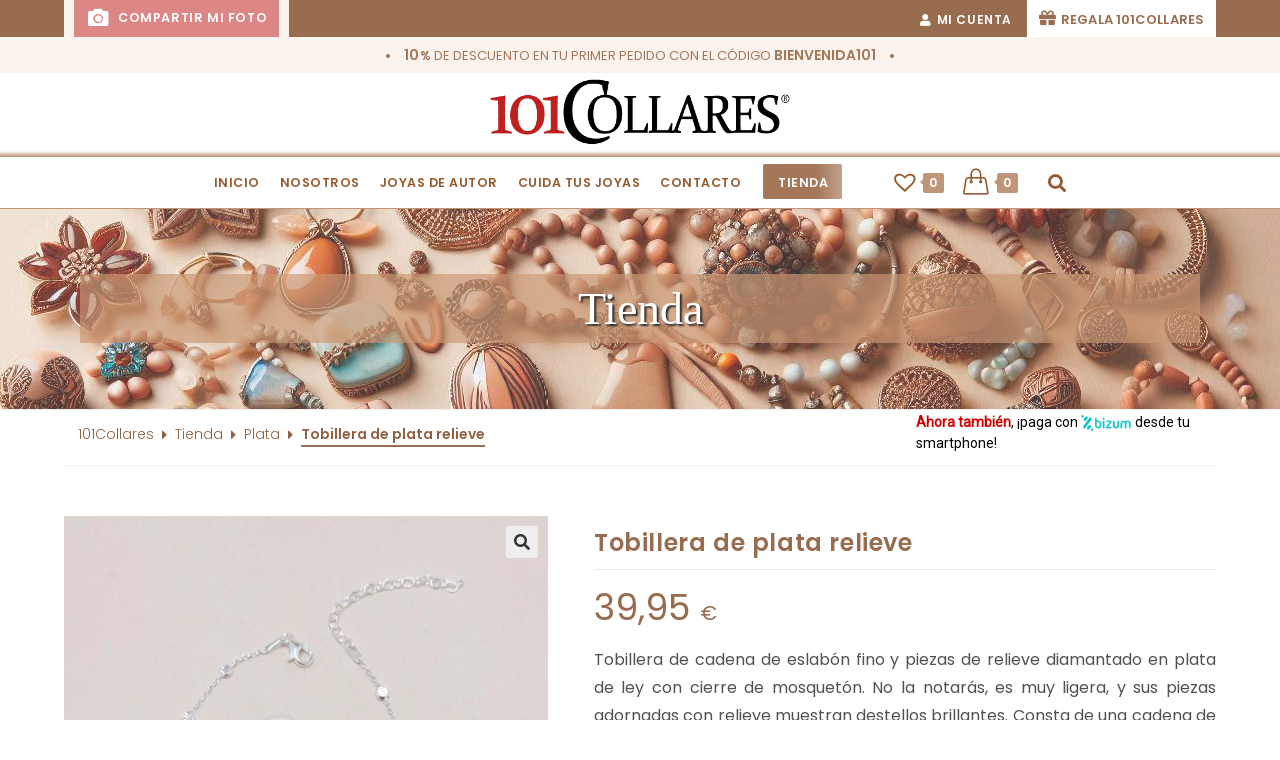

--- FILE ---
content_type: text/html; charset=UTF-8
request_url: https://101collares.com/tienda/plata/tobilleras-de-plata/tobillera-de-plata-relieve/
body_size: 36014
content:
<!DOCTYPE html>
<html class="html" lang="es">
<head>
	<meta charset="UTF-8">
	<link rel="profile" href="https://gmpg.org/xfn/11">

	<meta name='robots' content='index, follow, max-image-preview:large, max-snippet:-1, max-video-preview:-1' />
<script id="cookieyes" type="text/javascript" src="https://cdn-cookieyes.com/client_data/6e84683e78d961259d57ce35/script.js"></script><meta name="viewport" content="width=device-width, initial-scale=1">
	<!-- This site is optimized with the Yoast SEO plugin v23.5 - https://yoast.com/wordpress/plugins/seo/ -->
	<title>Tobillera de plata relieve - 101Collares</title>
	<meta name="description" content="-1220" />
	<link rel="canonical" href="https://101collares.com/tienda/plata/tobilleras-de-plata/tobillera-de-plata-relieve/" />
	<meta property="og:locale" content="es_ES" />
	<meta property="og:type" content="article" />
	<meta property="og:title" content="Tobillera de plata relieve - 101Collares" />
	<meta property="og:description" content="-1220" />
	<meta property="og:url" content="https://101collares.com/tienda/plata/tobilleras-de-plata/tobillera-de-plata-relieve/" />
	<meta property="og:site_name" content="101Collares" />
	<meta property="article:modified_time" content="2025-01-03T18:46:27+00:00" />
	<meta property="og:image" content="https://101collares.com/wp-content/uploads/2022/06/PT-40210.jpg" />
	<meta property="og:image:width" content="1080" />
	<meta property="og:image:height" content="1080" />
	<meta property="og:image:type" content="image/jpeg" />
	<meta name="twitter:card" content="summary_large_image" />
	<script type="application/ld+json" class="yoast-schema-graph">{"@context":"https://schema.org","@graph":[{"@type":"WebPage","@id":"https://101collares.com/tienda/plata/tobilleras-de-plata/tobillera-de-plata-relieve/","url":"https://101collares.com/tienda/plata/tobilleras-de-plata/tobillera-de-plata-relieve/","name":"Tobillera de plata relieve - 101Collares","isPartOf":{"@id":"https://101collares.com/#website"},"primaryImageOfPage":{"@id":"https://101collares.com/tienda/plata/tobilleras-de-plata/tobillera-de-plata-relieve/#primaryimage"},"image":{"@id":"https://101collares.com/tienda/plata/tobilleras-de-plata/tobillera-de-plata-relieve/#primaryimage"},"thumbnailUrl":"https://101collares.com/wp-content/uploads/2022/06/PT-40210.jpg","datePublished":"2022-06-01T10:25:39+00:00","dateModified":"2025-01-03T18:46:27+00:00","description":"-1220","breadcrumb":{"@id":"https://101collares.com/tienda/plata/tobilleras-de-plata/tobillera-de-plata-relieve/#breadcrumb"},"inLanguage":"es","potentialAction":[{"@type":"ReadAction","target":["https://101collares.com/tienda/plata/tobilleras-de-plata/tobillera-de-plata-relieve/"]}]},{"@type":"ImageObject","inLanguage":"es","@id":"https://101collares.com/tienda/plata/tobilleras-de-plata/tobillera-de-plata-relieve/#primaryimage","url":"https://101collares.com/wp-content/uploads/2022/06/PT-40210.jpg","contentUrl":"https://101collares.com/wp-content/uploads/2022/06/PT-40210.jpg","width":1080,"height":1080},{"@type":"BreadcrumbList","@id":"https://101collares.com/tienda/plata/tobilleras-de-plata/tobillera-de-plata-relieve/#breadcrumb","itemListElement":[{"@type":"ListItem","position":1,"name":"101Collares","item":"https://101collares.com/"},{"@type":"ListItem","position":2,"name":"Tienda","item":"https://101collares.com/tienda/"},{"@type":"ListItem","position":3,"name":"Plata","item":"https://101collares.com/categoria-producto/plata/"},{"@type":"ListItem","position":4,"name":"Tobillera de plata relieve"}]},{"@type":"WebSite","@id":"https://101collares.com/#website","url":"https://101collares.com/","name":"101Collares","description":"La tienda de tus joyas","publisher":{"@id":"https://101collares.com/#organization"},"potentialAction":[{"@type":"SearchAction","target":{"@type":"EntryPoint","urlTemplate":"https://101collares.com/?s={search_term_string}"},"query-input":{"@type":"PropertyValueSpecification","valueRequired":true,"valueName":"search_term_string"}}],"inLanguage":"es"},{"@type":"Organization","@id":"https://101collares.com/#organization","name":"101Collares","url":"https://101collares.com/","logo":{"@type":"ImageObject","inLanguage":"es","@id":"https://101collares.com/#/schema/logo/image/","url":"https://101collares.com/wp-content/uploads/2021/02/101C-1.png","contentUrl":"https://101collares.com/wp-content/uploads/2021/02/101C-1.png","width":494,"height":108,"caption":"101Collares"},"image":{"@id":"https://101collares.com/#/schema/logo/image/"}}]}</script>
	<!-- / Yoast SEO plugin. -->


<link rel='dns-prefetch' href='//fonts.googleapis.com' />
<link rel="alternate" type="application/rss+xml" title="101Collares &raquo; Feed" href="https://101collares.com/feed/" />
<link rel="alternate" type="application/rss+xml" title="101Collares &raquo; Feed de los comentarios" href="https://101collares.com/comments/feed/" />
<script>
window._wpemojiSettings = {"baseUrl":"https:\/\/s.w.org\/images\/core\/emoji\/14.0.0\/72x72\/","ext":".png","svgUrl":"https:\/\/s.w.org\/images\/core\/emoji\/14.0.0\/svg\/","svgExt":".svg","source":{"concatemoji":"https:\/\/101collares.com\/wp-includes\/js\/wp-emoji-release.min.js?ver=9b1c1935fad46b9fe1b0372e8fcba062"}};
/*! This file is auto-generated */
!function(i,n){var o,s,e;function c(e){try{var t={supportTests:e,timestamp:(new Date).valueOf()};sessionStorage.setItem(o,JSON.stringify(t))}catch(e){}}function p(e,t,n){e.clearRect(0,0,e.canvas.width,e.canvas.height),e.fillText(t,0,0);var t=new Uint32Array(e.getImageData(0,0,e.canvas.width,e.canvas.height).data),r=(e.clearRect(0,0,e.canvas.width,e.canvas.height),e.fillText(n,0,0),new Uint32Array(e.getImageData(0,0,e.canvas.width,e.canvas.height).data));return t.every(function(e,t){return e===r[t]})}function u(e,t,n){switch(t){case"flag":return n(e,"\ud83c\udff3\ufe0f\u200d\u26a7\ufe0f","\ud83c\udff3\ufe0f\u200b\u26a7\ufe0f")?!1:!n(e,"\ud83c\uddfa\ud83c\uddf3","\ud83c\uddfa\u200b\ud83c\uddf3")&&!n(e,"\ud83c\udff4\udb40\udc67\udb40\udc62\udb40\udc65\udb40\udc6e\udb40\udc67\udb40\udc7f","\ud83c\udff4\u200b\udb40\udc67\u200b\udb40\udc62\u200b\udb40\udc65\u200b\udb40\udc6e\u200b\udb40\udc67\u200b\udb40\udc7f");case"emoji":return!n(e,"\ud83e\udef1\ud83c\udffb\u200d\ud83e\udef2\ud83c\udfff","\ud83e\udef1\ud83c\udffb\u200b\ud83e\udef2\ud83c\udfff")}return!1}function f(e,t,n){var r="undefined"!=typeof WorkerGlobalScope&&self instanceof WorkerGlobalScope?new OffscreenCanvas(300,150):i.createElement("canvas"),a=r.getContext("2d",{willReadFrequently:!0}),o=(a.textBaseline="top",a.font="600 32px Arial",{});return e.forEach(function(e){o[e]=t(a,e,n)}),o}function t(e){var t=i.createElement("script");t.src=e,t.defer=!0,i.head.appendChild(t)}"undefined"!=typeof Promise&&(o="wpEmojiSettingsSupports",s=["flag","emoji"],n.supports={everything:!0,everythingExceptFlag:!0},e=new Promise(function(e){i.addEventListener("DOMContentLoaded",e,{once:!0})}),new Promise(function(t){var n=function(){try{var e=JSON.parse(sessionStorage.getItem(o));if("object"==typeof e&&"number"==typeof e.timestamp&&(new Date).valueOf()<e.timestamp+604800&&"object"==typeof e.supportTests)return e.supportTests}catch(e){}return null}();if(!n){if("undefined"!=typeof Worker&&"undefined"!=typeof OffscreenCanvas&&"undefined"!=typeof URL&&URL.createObjectURL&&"undefined"!=typeof Blob)try{var e="postMessage("+f.toString()+"("+[JSON.stringify(s),u.toString(),p.toString()].join(",")+"));",r=new Blob([e],{type:"text/javascript"}),a=new Worker(URL.createObjectURL(r),{name:"wpTestEmojiSupports"});return void(a.onmessage=function(e){c(n=e.data),a.terminate(),t(n)})}catch(e){}c(n=f(s,u,p))}t(n)}).then(function(e){for(var t in e)n.supports[t]=e[t],n.supports.everything=n.supports.everything&&n.supports[t],"flag"!==t&&(n.supports.everythingExceptFlag=n.supports.everythingExceptFlag&&n.supports[t]);n.supports.everythingExceptFlag=n.supports.everythingExceptFlag&&!n.supports.flag,n.DOMReady=!1,n.readyCallback=function(){n.DOMReady=!0}}).then(function(){return e}).then(function(){var e;n.supports.everything||(n.readyCallback(),(e=n.source||{}).concatemoji?t(e.concatemoji):e.wpemoji&&e.twemoji&&(t(e.twemoji),t(e.wpemoji)))}))}((window,document),window._wpemojiSettings);
</script>
<link rel='stylesheet' id='partial-payment-blocks-integration-css' href='https://101collares.com/wp-content/plugins/woo-wallet/build/partial-payment/style-index.css?ver=1.5.15' media='all' />
<link rel='stylesheet' id='sbi_styles-css' href='https://101collares.com/wp-content/plugins/instagram-feed/css/sbi-styles.min.css?ver=6.10.0' media='all' />
<link rel='stylesheet' id='hfe-widgets-style-css' href='https://101collares.com/wp-content/plugins/header-footer-elementor/inc/widgets-css/frontend.css?ver=2.8.1' media='all' />
<link rel='stylesheet' id='hfe-woo-product-grid-css' href='https://101collares.com/wp-content/plugins/header-footer-elementor/inc/widgets-css/woo-products.css?ver=2.8.1' media='all' />
<style id='wp-emoji-styles-inline-css'>

	img.wp-smiley, img.emoji {
		display: inline !important;
		border: none !important;
		box-shadow: none !important;
		height: 1em !important;
		width: 1em !important;
		margin: 0 0.07em !important;
		vertical-align: -0.1em !important;
		background: none !important;
		padding: 0 !important;
	}
</style>
<link rel='stylesheet' id='wp-block-library-css' href='https://101collares.com/wp-includes/css/dist/block-library/style.min.css?ver=9b1c1935fad46b9fe1b0372e8fcba062' media='all' />
<style id='wp-block-library-theme-inline-css'>
.wp-block-audio figcaption{color:#555;font-size:13px;text-align:center}.is-dark-theme .wp-block-audio figcaption{color:hsla(0,0%,100%,.65)}.wp-block-audio{margin:0 0 1em}.wp-block-code{border:1px solid #ccc;border-radius:4px;font-family:Menlo,Consolas,monaco,monospace;padding:.8em 1em}.wp-block-embed figcaption{color:#555;font-size:13px;text-align:center}.is-dark-theme .wp-block-embed figcaption{color:hsla(0,0%,100%,.65)}.wp-block-embed{margin:0 0 1em}.blocks-gallery-caption{color:#555;font-size:13px;text-align:center}.is-dark-theme .blocks-gallery-caption{color:hsla(0,0%,100%,.65)}.wp-block-image figcaption{color:#555;font-size:13px;text-align:center}.is-dark-theme .wp-block-image figcaption{color:hsla(0,0%,100%,.65)}.wp-block-image{margin:0 0 1em}.wp-block-pullquote{border-bottom:4px solid;border-top:4px solid;color:currentColor;margin-bottom:1.75em}.wp-block-pullquote cite,.wp-block-pullquote footer,.wp-block-pullquote__citation{color:currentColor;font-size:.8125em;font-style:normal;text-transform:uppercase}.wp-block-quote{border-left:.25em solid;margin:0 0 1.75em;padding-left:1em}.wp-block-quote cite,.wp-block-quote footer{color:currentColor;font-size:.8125em;font-style:normal;position:relative}.wp-block-quote.has-text-align-right{border-left:none;border-right:.25em solid;padding-left:0;padding-right:1em}.wp-block-quote.has-text-align-center{border:none;padding-left:0}.wp-block-quote.is-large,.wp-block-quote.is-style-large,.wp-block-quote.is-style-plain{border:none}.wp-block-search .wp-block-search__label{font-weight:700}.wp-block-search__button{border:1px solid #ccc;padding:.375em .625em}:where(.wp-block-group.has-background){padding:1.25em 2.375em}.wp-block-separator.has-css-opacity{opacity:.4}.wp-block-separator{border:none;border-bottom:2px solid;margin-left:auto;margin-right:auto}.wp-block-separator.has-alpha-channel-opacity{opacity:1}.wp-block-separator:not(.is-style-wide):not(.is-style-dots){width:100px}.wp-block-separator.has-background:not(.is-style-dots){border-bottom:none;height:1px}.wp-block-separator.has-background:not(.is-style-wide):not(.is-style-dots){height:2px}.wp-block-table{margin:0 0 1em}.wp-block-table td,.wp-block-table th{word-break:normal}.wp-block-table figcaption{color:#555;font-size:13px;text-align:center}.is-dark-theme .wp-block-table figcaption{color:hsla(0,0%,100%,.65)}.wp-block-video figcaption{color:#555;font-size:13px;text-align:center}.is-dark-theme .wp-block-video figcaption{color:hsla(0,0%,100%,.65)}.wp-block-video{margin:0 0 1em}.wp-block-template-part.has-background{margin-bottom:0;margin-top:0;padding:1.25em 2.375em}
</style>
<style id='filebird-block-filebird-gallery-style-inline-css'>
ul.filebird-block-filebird-gallery{margin:auto!important;padding:0!important;width:100%}ul.filebird-block-filebird-gallery.layout-grid{display:grid;grid-gap:20px;align-items:stretch;grid-template-columns:repeat(var(--columns),1fr);justify-items:stretch}ul.filebird-block-filebird-gallery.layout-grid li img{border:1px solid #ccc;box-shadow:2px 2px 6px 0 rgba(0,0,0,.3);height:100%;max-width:100%;-o-object-fit:cover;object-fit:cover;width:100%}ul.filebird-block-filebird-gallery.layout-masonry{-moz-column-count:var(--columns);-moz-column-gap:var(--space);column-gap:var(--space);-moz-column-width:var(--min-width);columns:var(--min-width) var(--columns);display:block;overflow:auto}ul.filebird-block-filebird-gallery.layout-masonry li{margin-bottom:var(--space)}ul.filebird-block-filebird-gallery li{list-style:none}ul.filebird-block-filebird-gallery li figure{height:100%;margin:0;padding:0;position:relative;width:100%}ul.filebird-block-filebird-gallery li figure figcaption{background:linear-gradient(0deg,rgba(0,0,0,.7),rgba(0,0,0,.3) 70%,transparent);bottom:0;box-sizing:border-box;color:#fff;font-size:.8em;margin:0;max-height:100%;overflow:auto;padding:3em .77em .7em;position:absolute;text-align:center;width:100%;z-index:2}ul.filebird-block-filebird-gallery li figure figcaption a{color:inherit}

</style>
<style id='classic-theme-styles-inline-css'>
/*! This file is auto-generated */
.wp-block-button__link{color:#fff;background-color:#32373c;border-radius:9999px;box-shadow:none;text-decoration:none;padding:calc(.667em + 2px) calc(1.333em + 2px);font-size:1.125em}.wp-block-file__button{background:#32373c;color:#fff;text-decoration:none}
</style>
<style id='global-styles-inline-css'>
body{--wp--preset--color--black: #000000;--wp--preset--color--cyan-bluish-gray: #abb8c3;--wp--preset--color--white: #ffffff;--wp--preset--color--pale-pink: #f78da7;--wp--preset--color--vivid-red: #cf2e2e;--wp--preset--color--luminous-vivid-orange: #ff6900;--wp--preset--color--luminous-vivid-amber: #fcb900;--wp--preset--color--light-green-cyan: #7bdcb5;--wp--preset--color--vivid-green-cyan: #00d084;--wp--preset--color--pale-cyan-blue: #8ed1fc;--wp--preset--color--vivid-cyan-blue: #0693e3;--wp--preset--color--vivid-purple: #9b51e0;--wp--preset--gradient--vivid-cyan-blue-to-vivid-purple: linear-gradient(135deg,rgba(6,147,227,1) 0%,rgb(155,81,224) 100%);--wp--preset--gradient--light-green-cyan-to-vivid-green-cyan: linear-gradient(135deg,rgb(122,220,180) 0%,rgb(0,208,130) 100%);--wp--preset--gradient--luminous-vivid-amber-to-luminous-vivid-orange: linear-gradient(135deg,rgba(252,185,0,1) 0%,rgba(255,105,0,1) 100%);--wp--preset--gradient--luminous-vivid-orange-to-vivid-red: linear-gradient(135deg,rgba(255,105,0,1) 0%,rgb(207,46,46) 100%);--wp--preset--gradient--very-light-gray-to-cyan-bluish-gray: linear-gradient(135deg,rgb(238,238,238) 0%,rgb(169,184,195) 100%);--wp--preset--gradient--cool-to-warm-spectrum: linear-gradient(135deg,rgb(74,234,220) 0%,rgb(151,120,209) 20%,rgb(207,42,186) 40%,rgb(238,44,130) 60%,rgb(251,105,98) 80%,rgb(254,248,76) 100%);--wp--preset--gradient--blush-light-purple: linear-gradient(135deg,rgb(255,206,236) 0%,rgb(152,150,240) 100%);--wp--preset--gradient--blush-bordeaux: linear-gradient(135deg,rgb(254,205,165) 0%,rgb(254,45,45) 50%,rgb(107,0,62) 100%);--wp--preset--gradient--luminous-dusk: linear-gradient(135deg,rgb(255,203,112) 0%,rgb(199,81,192) 50%,rgb(65,88,208) 100%);--wp--preset--gradient--pale-ocean: linear-gradient(135deg,rgb(255,245,203) 0%,rgb(182,227,212) 50%,rgb(51,167,181) 100%);--wp--preset--gradient--electric-grass: linear-gradient(135deg,rgb(202,248,128) 0%,rgb(113,206,126) 100%);--wp--preset--gradient--midnight: linear-gradient(135deg,rgb(2,3,129) 0%,rgb(40,116,252) 100%);--wp--preset--font-size--small: 13px;--wp--preset--font-size--medium: 20px;--wp--preset--font-size--large: 36px;--wp--preset--font-size--x-large: 42px;--wp--preset--font-family--inter: "Inter", sans-serif;--wp--preset--font-family--cardo: Cardo;--wp--preset--spacing--20: 0.44rem;--wp--preset--spacing--30: 0.67rem;--wp--preset--spacing--40: 1rem;--wp--preset--spacing--50: 1.5rem;--wp--preset--spacing--60: 2.25rem;--wp--preset--spacing--70: 3.38rem;--wp--preset--spacing--80: 5.06rem;--wp--preset--shadow--natural: 6px 6px 9px rgba(0, 0, 0, 0.2);--wp--preset--shadow--deep: 12px 12px 50px rgba(0, 0, 0, 0.4);--wp--preset--shadow--sharp: 6px 6px 0px rgba(0, 0, 0, 0.2);--wp--preset--shadow--outlined: 6px 6px 0px -3px rgba(255, 255, 255, 1), 6px 6px rgba(0, 0, 0, 1);--wp--preset--shadow--crisp: 6px 6px 0px rgba(0, 0, 0, 1);}:where(.is-layout-flex){gap: 0.5em;}:where(.is-layout-grid){gap: 0.5em;}body .is-layout-flow > .alignleft{float: left;margin-inline-start: 0;margin-inline-end: 2em;}body .is-layout-flow > .alignright{float: right;margin-inline-start: 2em;margin-inline-end: 0;}body .is-layout-flow > .aligncenter{margin-left: auto !important;margin-right: auto !important;}body .is-layout-constrained > .alignleft{float: left;margin-inline-start: 0;margin-inline-end: 2em;}body .is-layout-constrained > .alignright{float: right;margin-inline-start: 2em;margin-inline-end: 0;}body .is-layout-constrained > .aligncenter{margin-left: auto !important;margin-right: auto !important;}body .is-layout-constrained > :where(:not(.alignleft):not(.alignright):not(.alignfull)){max-width: var(--wp--style--global--content-size);margin-left: auto !important;margin-right: auto !important;}body .is-layout-constrained > .alignwide{max-width: var(--wp--style--global--wide-size);}body .is-layout-flex{display: flex;}body .is-layout-flex{flex-wrap: wrap;align-items: center;}body .is-layout-flex > *{margin: 0;}body .is-layout-grid{display: grid;}body .is-layout-grid > *{margin: 0;}:where(.wp-block-columns.is-layout-flex){gap: 2em;}:where(.wp-block-columns.is-layout-grid){gap: 2em;}:where(.wp-block-post-template.is-layout-flex){gap: 1.25em;}:where(.wp-block-post-template.is-layout-grid){gap: 1.25em;}.has-black-color{color: var(--wp--preset--color--black) !important;}.has-cyan-bluish-gray-color{color: var(--wp--preset--color--cyan-bluish-gray) !important;}.has-white-color{color: var(--wp--preset--color--white) !important;}.has-pale-pink-color{color: var(--wp--preset--color--pale-pink) !important;}.has-vivid-red-color{color: var(--wp--preset--color--vivid-red) !important;}.has-luminous-vivid-orange-color{color: var(--wp--preset--color--luminous-vivid-orange) !important;}.has-luminous-vivid-amber-color{color: var(--wp--preset--color--luminous-vivid-amber) !important;}.has-light-green-cyan-color{color: var(--wp--preset--color--light-green-cyan) !important;}.has-vivid-green-cyan-color{color: var(--wp--preset--color--vivid-green-cyan) !important;}.has-pale-cyan-blue-color{color: var(--wp--preset--color--pale-cyan-blue) !important;}.has-vivid-cyan-blue-color{color: var(--wp--preset--color--vivid-cyan-blue) !important;}.has-vivid-purple-color{color: var(--wp--preset--color--vivid-purple) !important;}.has-black-background-color{background-color: var(--wp--preset--color--black) !important;}.has-cyan-bluish-gray-background-color{background-color: var(--wp--preset--color--cyan-bluish-gray) !important;}.has-white-background-color{background-color: var(--wp--preset--color--white) !important;}.has-pale-pink-background-color{background-color: var(--wp--preset--color--pale-pink) !important;}.has-vivid-red-background-color{background-color: var(--wp--preset--color--vivid-red) !important;}.has-luminous-vivid-orange-background-color{background-color: var(--wp--preset--color--luminous-vivid-orange) !important;}.has-luminous-vivid-amber-background-color{background-color: var(--wp--preset--color--luminous-vivid-amber) !important;}.has-light-green-cyan-background-color{background-color: var(--wp--preset--color--light-green-cyan) !important;}.has-vivid-green-cyan-background-color{background-color: var(--wp--preset--color--vivid-green-cyan) !important;}.has-pale-cyan-blue-background-color{background-color: var(--wp--preset--color--pale-cyan-blue) !important;}.has-vivid-cyan-blue-background-color{background-color: var(--wp--preset--color--vivid-cyan-blue) !important;}.has-vivid-purple-background-color{background-color: var(--wp--preset--color--vivid-purple) !important;}.has-black-border-color{border-color: var(--wp--preset--color--black) !important;}.has-cyan-bluish-gray-border-color{border-color: var(--wp--preset--color--cyan-bluish-gray) !important;}.has-white-border-color{border-color: var(--wp--preset--color--white) !important;}.has-pale-pink-border-color{border-color: var(--wp--preset--color--pale-pink) !important;}.has-vivid-red-border-color{border-color: var(--wp--preset--color--vivid-red) !important;}.has-luminous-vivid-orange-border-color{border-color: var(--wp--preset--color--luminous-vivid-orange) !important;}.has-luminous-vivid-amber-border-color{border-color: var(--wp--preset--color--luminous-vivid-amber) !important;}.has-light-green-cyan-border-color{border-color: var(--wp--preset--color--light-green-cyan) !important;}.has-vivid-green-cyan-border-color{border-color: var(--wp--preset--color--vivid-green-cyan) !important;}.has-pale-cyan-blue-border-color{border-color: var(--wp--preset--color--pale-cyan-blue) !important;}.has-vivid-cyan-blue-border-color{border-color: var(--wp--preset--color--vivid-cyan-blue) !important;}.has-vivid-purple-border-color{border-color: var(--wp--preset--color--vivid-purple) !important;}.has-vivid-cyan-blue-to-vivid-purple-gradient-background{background: var(--wp--preset--gradient--vivid-cyan-blue-to-vivid-purple) !important;}.has-light-green-cyan-to-vivid-green-cyan-gradient-background{background: var(--wp--preset--gradient--light-green-cyan-to-vivid-green-cyan) !important;}.has-luminous-vivid-amber-to-luminous-vivid-orange-gradient-background{background: var(--wp--preset--gradient--luminous-vivid-amber-to-luminous-vivid-orange) !important;}.has-luminous-vivid-orange-to-vivid-red-gradient-background{background: var(--wp--preset--gradient--luminous-vivid-orange-to-vivid-red) !important;}.has-very-light-gray-to-cyan-bluish-gray-gradient-background{background: var(--wp--preset--gradient--very-light-gray-to-cyan-bluish-gray) !important;}.has-cool-to-warm-spectrum-gradient-background{background: var(--wp--preset--gradient--cool-to-warm-spectrum) !important;}.has-blush-light-purple-gradient-background{background: var(--wp--preset--gradient--blush-light-purple) !important;}.has-blush-bordeaux-gradient-background{background: var(--wp--preset--gradient--blush-bordeaux) !important;}.has-luminous-dusk-gradient-background{background: var(--wp--preset--gradient--luminous-dusk) !important;}.has-pale-ocean-gradient-background{background: var(--wp--preset--gradient--pale-ocean) !important;}.has-electric-grass-gradient-background{background: var(--wp--preset--gradient--electric-grass) !important;}.has-midnight-gradient-background{background: var(--wp--preset--gradient--midnight) !important;}.has-small-font-size{font-size: var(--wp--preset--font-size--small) !important;}.has-medium-font-size{font-size: var(--wp--preset--font-size--medium) !important;}.has-large-font-size{font-size: var(--wp--preset--font-size--large) !important;}.has-x-large-font-size{font-size: var(--wp--preset--font-size--x-large) !important;}
.wp-block-navigation a:where(:not(.wp-element-button)){color: inherit;}
:where(.wp-block-post-template.is-layout-flex){gap: 1.25em;}:where(.wp-block-post-template.is-layout-grid){gap: 1.25em;}
:where(.wp-block-columns.is-layout-flex){gap: 2em;}:where(.wp-block-columns.is-layout-grid){gap: 2em;}
.wp-block-pullquote{font-size: 1.5em;line-height: 1.6;}
</style>
<link rel='stylesheet' id='contact-form-7-css' href='https://101collares.com/wp-content/plugins/contact-form-7/includes/css/styles.css?ver=5.9.8' media='all' />
<link rel='stylesheet' id='cool-tag-cloud-css' href='https://101collares.com/wp-content/plugins/cool-tag-cloud/inc/cool-tag-cloud.css?ver=2.25' media='all' />
<link rel='stylesheet' id='wpa-css-css' href='https://101collares.com/wp-content/plugins/honeypot/includes/css/wpa.css?ver=2.3.04' media='all' />
<link rel='stylesheet' id='bwg_fonts-css' href='https://101collares.com/wp-content/plugins/photo-gallery/css/bwg-fonts/fonts.css?ver=0.0.1' media='all' />
<link rel='stylesheet' id='sumoselect-css' href='https://101collares.com/wp-content/plugins/photo-gallery/css/sumoselect.min.css?ver=3.4.6' media='all' />
<link rel='stylesheet' id='mCustomScrollbar-css' href='https://101collares.com/wp-content/plugins/photo-gallery/css/jquery.mCustomScrollbar.min.css?ver=3.1.5' media='all' />
<link rel='stylesheet' id='bwg_googlefonts-css' href='https://fonts.googleapis.com/css?family=Ubuntu&#038;subset=greek,latin,greek-ext,vietnamese,cyrillic-ext,latin-ext,cyrillic' media='all' />
<link rel='stylesheet' id='bwg_frontend-css' href='https://101collares.com/wp-content/plugins/photo-gallery/css/styles.min.css?ver=1.8.35' media='all' />
<link rel='stylesheet' id='photoswipe-css' href='https://101collares.com/wp-content/plugins/woocommerce/assets/css/photoswipe/photoswipe.min.css?ver=9.1.5' media='all' />
<link rel='stylesheet' id='photoswipe-default-skin-css' href='https://101collares.com/wp-content/plugins/woocommerce/assets/css/photoswipe/default-skin/default-skin.min.css?ver=9.1.5' media='all' />
<style id='woocommerce-inline-inline-css'>
.woocommerce form .form-row .required { visibility: visible; }
</style>
<link rel='stylesheet' id='wt-smart-coupon-for-woo-css' href='https://101collares.com/wp-content/plugins/wt-smart-coupons-for-woocommerce/public/css/wt-smart-coupon-public.css?ver=2.2.6' media='all' />
<link rel='stylesheet' id='trp-language-switcher-style-css' href='https://101collares.com/wp-content/plugins/translatepress-multilingual/assets/css/trp-language-switcher.css?ver=3.0.7' media='all' />
<link rel='stylesheet' id='hfe-style-css' href='https://101collares.com/wp-content/plugins/header-footer-elementor/assets/css/header-footer-elementor.css?ver=2.8.1' media='all' />
<link rel='stylesheet' id='elementor-icons-css' href='https://101collares.com/wp-content/plugins/elementor/assets/lib/eicons/css/elementor-icons.min.css?ver=5.35.0' media='all' />
<link rel='stylesheet' id='elementor-frontend-css' href='https://101collares.com/wp-content/plugins/elementor/assets/css/frontend.min.css?ver=3.27.6' media='all' />
<link rel='stylesheet' id='elementor-post-5-css' href='https://101collares.com/wp-content/uploads/elementor/css/post-5.css?ver=1740415528' media='all' />
<link rel='stylesheet' id='font-awesome-5-all-css' href='https://101collares.com/wp-content/plugins/elementor/assets/lib/font-awesome/css/all.min.css?ver=3.27.6' media='all' />
<link rel='stylesheet' id='font-awesome-4-shim-css' href='https://101collares.com/wp-content/plugins/elementor/assets/lib/font-awesome/css/v4-shims.min.css?ver=3.27.6' media='all' />
<link rel='stylesheet' id='sbistyles-css' href='https://101collares.com/wp-content/plugins/instagram-feed/css/sbi-styles.min.css?ver=6.10.0' media='all' />
<link rel='stylesheet' id='elementor-post-11978-css' href='https://101collares.com/wp-content/uploads/elementor/css/post-11978.css?ver=1740415528' media='all' />
<link rel='stylesheet' id='dashicons-css' href='https://101collares.com/wp-includes/css/dashicons.min.css?ver=9b1c1935fad46b9fe1b0372e8fcba062' media='all' />
<link rel='stylesheet' id='cfvsw_swatches_product-css' href='https://101collares.com/wp-content/plugins/variation-swatches-woo/assets/css/swatches.css?ver=1.0.13' media='all' />
<style id='cfvsw_swatches_product-inline-css'>
.cfvsw-tooltip{background:#000000;color:#ffffff;} .cfvsw-tooltip:before{background:#000000;}:root {--cfvsw-swatches-font-size: 12px;--cfvsw-swatches-border-color: #000000;--cfvsw-swatches-border-color-hover: #00000080;--cfvsw-swatches-border-width: 1px;--cfvsw-swatches-label-font-size: 16px;--cfvsw-swatches-tooltip-font-size: 12px;}
</style>
<link rel='stylesheet' id='woo-product-barcode-label-printing-styles-gl-css' href='https://101collares.com/wp-content/plugins/woo-product-barcode-label-printing-premium/css/styles-gl.css?ver=1.2.7' media='all' />
<link rel='preload' as='font' type='font/woff2' crossorigin='anonymous' id='tinvwl-webfont-font-css' href='https://101collares.com/wp-content/plugins/ti-woocommerce-wishlist/assets/fonts/tinvwl-webfont.woff2?ver=xu2uyi' media='all' />
<link rel='stylesheet' id='tinvwl-webfont-css' href='https://101collares.com/wp-content/plugins/ti-woocommerce-wishlist/assets/css/webfont.min.css?ver=2.10.0' media='all' />
<link rel='stylesheet' id='tinvwl-css' href='https://101collares.com/wp-content/plugins/ti-woocommerce-wishlist/assets/css/public.min.css?ver=2.10.0' media='all' />
<link rel='stylesheet' id='oceanwp-woo-mini-cart-css' href='https://101collares.com/wp-content/themes/oceanwp/assets/css/woo/woo-mini-cart.min.css?ver=9b1c1935fad46b9fe1b0372e8fcba062' media='all' />
<link rel='stylesheet' id='font-awesome-css' href='https://101collares.com/wp-content/themes/oceanwp/assets/fonts/fontawesome/css/all.min.css?ver=6.7.2' media='all' />
<link rel='stylesheet' id='simple-line-icons-css' href='https://101collares.com/wp-content/themes/oceanwp/assets/css/third/simple-line-icons.min.css?ver=2.4.0' media='all' />
<link rel='stylesheet' id='oceanwp-style-css' href='https://101collares.com/wp-content/themes/oceanwp/assets/css/style.min.css?ver=2.0.2.1614186467' media='all' />
<style id='oceanwp-style-inline-css'>
div.wpforms-container-full .wpforms-form input[type=submit]:hover,
			div.wpforms-container-full .wpforms-form input[type=submit]:focus,
			div.wpforms-container-full .wpforms-form input[type=submit]:active,
			div.wpforms-container-full .wpforms-form button[type=submit]:hover,
			div.wpforms-container-full .wpforms-form button[type=submit]:focus,
			div.wpforms-container-full .wpforms-form button[type=submit]:active,
			div.wpforms-container-full .wpforms-form .wpforms-page-button:hover,
			div.wpforms-container-full .wpforms-form .wpforms-page-button:active,
			div.wpforms-container-full .wpforms-form .wpforms-page-button:focus {
				border: none;
			}
</style>
<link rel='stylesheet' id='oceanwp-woocommerce-css' href='https://101collares.com/wp-content/themes/oceanwp/assets/css/woo/woocommerce.min.css?ver=9b1c1935fad46b9fe1b0372e8fcba062' media='all' />
<link rel='stylesheet' id='oceanwp-woo-star-font-css' href='https://101collares.com/wp-content/themes/oceanwp/assets/css/woo/woo-star-font.min.css?ver=9b1c1935fad46b9fe1b0372e8fcba062' media='all' />
<link rel='stylesheet' id='oceanwp-woo-quick-view-css' href='https://101collares.com/wp-content/themes/oceanwp/assets/css/woo/woo-quick-view.min.css?ver=9b1c1935fad46b9fe1b0372e8fcba062' media='all' />
<link rel='stylesheet' id='chld_thm_cfg_child-css' href='https://101collares.com/wp-content/themes/oceanwp-child/style.css?ver=2.0.2.1614186467' media='all' />
<link rel='stylesheet' id='PatuaOne-Regular-font-css-css' href='https://101collares.com/wp-content/themes/oceanwp-child/fonts/style_sheet_patua.css?ver=2.0.2.1614186467' media='all' />
<link rel='stylesheet' id='elementor-post-1675-css' href='https://101collares.com/wp-content/uploads/elementor/css/post-1675.css?ver=1740415528' media='all' />
<link rel='stylesheet' id='oceanwp-google-font-poppins-css' href='//fonts.googleapis.com/css?family=Poppins%3A100%2C200%2C300%2C400%2C500%2C600%2C700%2C800%2C900%2C100i%2C200i%2C300i%2C400i%2C500i%2C600i%2C700i%2C800i%2C900i&#038;subset=latin&#038;display=swap&#038;ver=9b1c1935fad46b9fe1b0372e8fcba062' media='all' />
<link rel='stylesheet' id='flexible-shipping-free-shipping-css' href='https://101collares.com/wp-content/plugins/flexible-shipping/assets/dist/css/free-shipping.css?ver=6.5.3.2' media='all' />
<link rel='stylesheet' id='hfe-elementor-icons-css' href='https://101collares.com/wp-content/plugins/elementor/assets/lib/eicons/css/elementor-icons.min.css?ver=5.34.0' media='all' />
<link rel='stylesheet' id='hfe-icons-list-css' href='https://101collares.com/wp-content/plugins/elementor/assets/css/widget-icon-list.min.css?ver=3.24.3' media='all' />
<link rel='stylesheet' id='hfe-social-icons-css' href='https://101collares.com/wp-content/plugins/elementor/assets/css/widget-social-icons.min.css?ver=3.24.0' media='all' />
<link rel='stylesheet' id='hfe-social-share-icons-brands-css' href='https://101collares.com/wp-content/plugins/elementor/assets/lib/font-awesome/css/brands.css?ver=5.15.3' media='all' />
<link rel='stylesheet' id='hfe-social-share-icons-fontawesome-css' href='https://101collares.com/wp-content/plugins/elementor/assets/lib/font-awesome/css/fontawesome.css?ver=5.15.3' media='all' />
<link rel='stylesheet' id='hfe-nav-menu-icons-css' href='https://101collares.com/wp-content/plugins/elementor/assets/lib/font-awesome/css/solid.css?ver=5.15.3' media='all' />
<link rel='stylesheet' id='oceanwp-wishlist-css' href='https://101collares.com/wp-content/themes/oceanwp/assets/css/woo/wishlist.min.css?ver=9b1c1935fad46b9fe1b0372e8fcba062' media='all' />
<link rel='stylesheet' id='oe-widgets-style-css' href='https://101collares.com/wp-content/plugins/ocean-extra/assets/css/widgets.css?ver=9b1c1935fad46b9fe1b0372e8fcba062' media='all' />
<link rel='stylesheet' id='ops-product-share-style-css' href='https://101collares.com/wp-content/plugins/ocean-product-sharing/assets/css/style.min.css?ver=9b1c1935fad46b9fe1b0372e8fcba062' media='all' />
<link rel='stylesheet' id='oceanwp-custom-css' href='https://101collares.com/wp-content/uploads/oceanwp/custom-style.css?ver=9b1c1935fad46b9fe1b0372e8fcba062' media='all' />
<link rel='stylesheet' id='google-fonts-1-css' href='https://fonts.googleapis.com/css?family=Poppins%3A100%2C100italic%2C200%2C200italic%2C300%2C300italic%2C400%2C400italic%2C500%2C500italic%2C600%2C600italic%2C700%2C700italic%2C800%2C800italic%2C900%2C900italic%7CRoboto+Slab%3A100%2C100italic%2C200%2C200italic%2C300%2C300italic%2C400%2C400italic%2C500%2C500italic%2C600%2C600italic%2C700%2C700italic%2C800%2C800italic%2C900%2C900italic%7CBodoni+Moda%3A100%2C100italic%2C200%2C200italic%2C300%2C300italic%2C400%2C400italic%2C500%2C500italic%2C600%2C600italic%2C700%2C700italic%2C800%2C800italic%2C900%2C900italic&#038;display=auto&#038;ver=9b1c1935fad46b9fe1b0372e8fcba062' media='all' />
<link rel="preconnect" href="https://fonts.gstatic.com/" crossorigin><script type="text/template" id="tmpl-variation-template">
	<div class="woocommerce-variation-description">{{{ data.variation.variation_description }}}</div>
	<div class="woocommerce-variation-price">{{{ data.variation.price_html }}}</div>
	<div class="woocommerce-variation-availability">{{{ data.variation.availability_html }}}</div>
</script>
<script type="text/template" id="tmpl-unavailable-variation-template">
	<p>Lo siento, este producto no está disponible. Por favor, elige otra combinación.</p>
</script>
<link rel="stylesheet" type="text/css" href="https://101collares.com/wp-content/plugins/smart-slider-3/Public/SmartSlider3/Application/Frontend/Assets/dist/smartslider.min.css?ver=c397fa89" media="all">
<link rel="stylesheet" type="text/css" href="https://fonts.googleapis.com/css?display=swap&amp;family=Roboto%3A300%2C400%2C300%2C400" media="all">
<style data-related="n2-ss-6">div#n2-ss-6 .n2-ss-slider-1{display:grid;box-sizing:border-box;position:relative;background-repeat:repeat;background-position:50% 50%;background-size:cover;background-attachment:scroll;border:0px solid RGBA(62,62,62,1);border-radius:0px;overflow:hidden;}div#n2-ss-6:not(.n2-ss-loaded) .n2-ss-slider-1{background-image:none !important;}div#n2-ss-6 .n2-ss-slider-2{display:grid;place-items:center;position:relative;overflow:hidden;z-index:10;}div#n2-ss-6 .n2-ss-slider-3{position:relative;width:100%;height:100%;z-index:20;display:grid;grid-template-areas:'slide';}div#n2-ss-6 .n2-ss-slider-3 > *{grid-area:slide;}div#n2-ss-6.n2-ss-full-page--constrain-ratio .n2-ss-slider-3{height:auto;}div#n2-ss-6 .n2-ss-slide-backgrounds{position:absolute;left:0;top:0;width:100%;height:100%;}div#n2-ss-6 .n2-ss-slide-backgrounds{z-index:10;}div#n2-ss-6 .n2-ss-slide{display:grid;place-items:center;grid-auto-columns:100%;position:relative;width:100%;height:100%;-webkit-backface-visibility:hidden;z-index:20;}div#n2-ss-6 .n2-ss-slide{perspective:1500px;}div#n2-ss-6 .n2-font-f8e6cc2d8e1d7bde1eaf728c229c666f-hover{font-family: 'constantia';color: #ffffff;font-size:287.5%;text-shadow: 2px 2px 2px RGBA(44,44,44,1);line-height: 1.5;font-weight: normal;font-style: normal;text-decoration: none;text-align: inherit;letter-spacing: normal;word-spacing: normal;text-transform: none;font-weight: 400;}div#n2-ss-6 .n2-style-5418336923826d67cc3d91862f70a2fd-heading{background: RGBA(201,152,117,0.67);opacity:1;padding:0px 0px 0px 0px ;box-shadow: none;border: 0px solid RGBA(0,0,0,1);border-radius:0px;}div#n2-ss-6 .n2-ss-slide-limiter{max-width:1200px;}div#n2-ss-6 .n-uc-fq6MUqcSIvbA{padding:10px 10px 10px 10px}div#n2-ss-6 .n-uc-MqKvQh4DygRi-inner{padding:10px 10px 10px 10px;justify-content:center}div#n2-ss-6 .n-uc-MqKvQh4DygRi{align-self:center;}div#n2-ss-6 .n-uc-iPNbmL7drHw7{max-width:1120px}@media (min-width: 1200px){div#n2-ss-6 [data-hide-desktopportrait="1"]{display: none !important;}}@media (orientation: landscape) and (max-width: 1199px) and (min-width: 901px),(orientation: portrait) and (max-width: 1199px) and (min-width: 701px){div#n2-ss-6 [data-hide-tabletportrait="1"]{display: none !important;}}@media (orientation: landscape) and (max-width: 900px),(orientation: portrait) and (max-width: 700px){div#n2-ss-6 [data-hide-mobileportrait="1"]{display: none !important;}}</style>
<style data-related="n2-ss-7">div#n2-ss-7 .n2-ss-slider-1{display:grid;position:relative;}div#n2-ss-7 .n2-ss-slider-2{display:grid;position:relative;overflow:hidden;padding:0px 0px 0px 0px;border:0px solid RGBA(62,62,62,1);border-radius:0px;background-clip:padding-box;background-repeat:repeat;background-position:50% 50%;background-size:cover;background-attachment:scroll;z-index:1;}div#n2-ss-7:not(.n2-ss-loaded) .n2-ss-slider-2{background-image:none !important;}div#n2-ss-7 .n2-ss-slider-3{display:grid;grid-template-areas:'cover';position:relative;overflow:hidden;z-index:10;}div#n2-ss-7 .n2-ss-slider-3 > *{grid-area:cover;}div#n2-ss-7 .n2-ss-slide-backgrounds,div#n2-ss-7 .n2-ss-slider-3 > .n2-ss-divider{position:relative;}div#n2-ss-7 .n2-ss-slide-backgrounds{z-index:10;}div#n2-ss-7 .n2-ss-slide-backgrounds > *{overflow:hidden;}div#n2-ss-7 .n2-ss-slide-background{transform:translateX(-100000px);}div#n2-ss-7 .n2-ss-slider-4{place-self:center;position:relative;width:100%;height:100%;z-index:20;display:grid;grid-template-areas:'slide';}div#n2-ss-7 .n2-ss-slider-4 > *{grid-area:slide;}div#n2-ss-7.n2-ss-full-page--constrain-ratio .n2-ss-slider-4{height:auto;}div#n2-ss-7 .n2-ss-slide{display:grid;place-items:center;grid-auto-columns:100%;position:relative;z-index:20;-webkit-backface-visibility:hidden;transform:translateX(-100000px);}div#n2-ss-7 .n2-ss-slide{perspective:1500px;}div#n2-ss-7 .n2-ss-slide-active{z-index:21;}.n2-ss-background-animation{position:absolute;top:0;left:0;width:100%;height:100%;z-index:3;}div#n2-ss-7 .n2-font-3a42e4e7e573f3b0cdda4977b4b2fa8e-paragraph{font-family: 'Roboto','Arial';color: #000000;font-size:87.5%;text-shadow: none;line-height: 1.5;font-weight: normal;font-style: normal;text-decoration: none;text-align: left;letter-spacing: normal;word-spacing: normal;text-transform: none;font-weight: 400;}div#n2-ss-7 .n2-font-3a42e4e7e573f3b0cdda4977b4b2fa8e-paragraph a, div#n2-ss-7 .n2-font-3a42e4e7e573f3b0cdda4977b4b2fa8e-paragraph a:FOCUS{font-family: 'Roboto','Arial';color: #1890d7;font-size:100%;text-shadow: none;line-height: 1.5;font-weight: normal;font-style: normal;text-decoration: none;text-align: left;letter-spacing: normal;word-spacing: normal;text-transform: none;font-weight: 400;}div#n2-ss-7 .n2-font-3a42e4e7e573f3b0cdda4977b4b2fa8e-paragraph a:HOVER, div#n2-ss-7 .n2-font-3a42e4e7e573f3b0cdda4977b4b2fa8e-paragraph a:ACTIVE{font-family: 'Roboto','Arial';color: #1890d7;font-size:100%;text-shadow: none;line-height: 1.5;font-weight: normal;font-style: normal;text-decoration: none;text-align: left;letter-spacing: normal;word-spacing: normal;text-transform: none;font-weight: 400;}div#n2-ss-7 .n2-ss-slide-limiter{max-width:300px;}div#n2-ss-7 .n-uc-eRyBFIDZ5jpJ{padding:0px 0px 0px 0px}div#n2-ss-7 .n-uc-dSxjxyWVG0hZ-inner{padding:0px 0px 0px 0px;text-align:left;--ssselfalign:var(--ss-fs);;justify-content:center}div#n2-ss-7 .n-uc-dSxjxyWVG0hZ{align-self:var(--ss-fs);}div#n2-ss-7 .n-uc-bFk8czt69LiJ{height:45px}div#n2-ss-7 .n-uc-g7Oba4KQ94KC{padding:10px 0px 10px 0px}div#n2-ss-7 .n-uc-0W7ViAZxpvJq-inner{padding:0px 0px 0px 0px;text-align:left;--ssselfalign:var(--ss-fs);;justify-content:center}div#n2-ss-7 .n-uc-0W7ViAZxpvJq{align-self:center;}@media (min-width: 1200px){div#n2-ss-7 [data-hide-desktopportrait="1"]{display: none !important;}}@media (orientation: landscape) and (max-width: 1199px) and (min-width: 901px),(orientation: portrait) and (max-width: 1199px) and (min-width: 701px){div#n2-ss-7 [data-hide-tabletportrait="1"]{display: none !important;}}@media (orientation: landscape) and (max-width: 900px),(orientation: portrait) and (max-width: 700px){div#n2-ss-7 [data-hide-mobileportrait="1"]{display: none !important;}}</style>
<style data-related="n2-ss-10">div#n2-ss-10 .n2-ss-slider-1{display:grid;position:relative;}div#n2-ss-10 .n2-ss-slider-2{display:grid;position:relative;overflow:hidden;padding:0px 0px 0px 0px;border:0px solid RGBA(62,62,62,1);border-radius:0px;background-clip:padding-box;background-repeat:repeat;background-position:50% 50%;background-size:cover;background-attachment:scroll;z-index:1;}div#n2-ss-10:not(.n2-ss-loaded) .n2-ss-slider-2{background-image:none !important;}div#n2-ss-10 .n2-ss-slider-3{display:grid;grid-template-areas:'cover';position:relative;overflow:hidden;z-index:10;}div#n2-ss-10 .n2-ss-slider-3 > *{grid-area:cover;}div#n2-ss-10 .n2-ss-slide-backgrounds,div#n2-ss-10 .n2-ss-slider-3 > .n2-ss-divider{position:relative;}div#n2-ss-10 .n2-ss-slide-backgrounds{z-index:10;}div#n2-ss-10 .n2-ss-slide-backgrounds > *{overflow:hidden;}div#n2-ss-10 .n2-ss-slide-background{transform:translateX(-100000px);}div#n2-ss-10 .n2-ss-slider-4{place-self:center;position:relative;width:100%;height:100%;z-index:20;display:grid;grid-template-areas:'slide';}div#n2-ss-10 .n2-ss-slider-4 > *{grid-area:slide;}div#n2-ss-10.n2-ss-full-page--constrain-ratio .n2-ss-slider-4{height:auto;}div#n2-ss-10 .n2-ss-slide{display:grid;place-items:center;grid-auto-columns:100%;position:relative;z-index:20;-webkit-backface-visibility:hidden;transform:translateX(-100000px);}div#n2-ss-10 .n2-ss-slide{perspective:1500px;}div#n2-ss-10 .n2-ss-slide-active{z-index:21;}.n2-ss-background-animation{position:absolute;top:0;left:0;width:100%;height:100%;z-index:3;}div#n2-ss-10 .n2-font-3a42e4e7e573f3b0cdda4977b4b2fa8e-paragraph{font-family: 'Roboto','Arial';color: #000000;font-size:87.5%;text-shadow: none;line-height: 1.5;font-weight: normal;font-style: normal;text-decoration: none;text-align: left;letter-spacing: normal;word-spacing: normal;text-transform: none;font-weight: 400;}div#n2-ss-10 .n2-font-3a42e4e7e573f3b0cdda4977b4b2fa8e-paragraph a, div#n2-ss-10 .n2-font-3a42e4e7e573f3b0cdda4977b4b2fa8e-paragraph a:FOCUS{font-family: 'Roboto','Arial';color: #1890d7;font-size:100%;text-shadow: none;line-height: 1.5;font-weight: normal;font-style: normal;text-decoration: none;text-align: left;letter-spacing: normal;word-spacing: normal;text-transform: none;font-weight: 400;}div#n2-ss-10 .n2-font-3a42e4e7e573f3b0cdda4977b4b2fa8e-paragraph a:HOVER, div#n2-ss-10 .n2-font-3a42e4e7e573f3b0cdda4977b4b2fa8e-paragraph a:ACTIVE{font-family: 'Roboto','Arial';color: #1890d7;font-size:100%;text-shadow: none;line-height: 1.5;font-weight: normal;font-style: normal;text-decoration: none;text-align: left;letter-spacing: normal;word-spacing: normal;text-transform: none;font-weight: 400;}div#n2-ss-10 .n2-ss-slide-limiter{max-width:300px;}div#n2-ss-10 .n-uc-oQbmU1GhVNoC{padding:0px 0px 0px 0px}div#n2-ss-10 .n-uc-i6sMhG598l7Y-inner{padding:0px 0px 0px 0px;text-align:left;--ssselfalign:var(--ss-fs);;justify-content:center}div#n2-ss-10 .n-uc-i6sMhG598l7Y{align-self:var(--ss-fs);}div#n2-ss-10 .n-uc-XBPOWFpVCn5N{height:45px}div#n2-ss-10 .n-uc-tkkZo86GubWr{padding:10px 0px 10px 0px}div#n2-ss-10 .n-uc-wlteSRFu34jo-inner{padding:0px 0px 0px 0px;text-align:left;--ssselfalign:var(--ss-fs);;justify-content:center}div#n2-ss-10 .n-uc-wlteSRFu34jo{align-self:center;}div#n2-ss-10-align{max-width:300px;}div#n2-ss-10 .n2-ss-slider-1{min-height:40px;}@media (orientation: landscape) and (min-width: 1200px),(orientation: portrait) and (min-width: 770px){div#n2-ss-10 [data-hide-desktopportrait="1"]{display: none !important;}}@media (orientation: landscape) and (max-width: 1199px) and (min-width: 901px),(orientation: portrait) and (max-width: 769px) and (min-width: 481px){div#n2-ss-10 [data-hide-tabletportrait="1"]{display: none !important;}}@media (orientation: landscape) and (max-width: 900px),(orientation: portrait) and (max-width: 480px){div#n2-ss-10 [data-hide-mobileportrait="1"]{display: none !important;}}</style>
<script>(function(){this._N2=this._N2||{_r:[],_d:[],r:function(){this._r.push(arguments)},d:function(){this._d.push(arguments)}}}).call(window);</script><script src="https://101collares.com/wp-content/plugins/smart-slider-3/Public/SmartSlider3/Application/Frontend/Assets/dist/n2.min.js?ver=c397fa89" defer async></script>
<script src="https://101collares.com/wp-content/plugins/smart-slider-3/Public/SmartSlider3/Application/Frontend/Assets/dist/smartslider-frontend.min.js?ver=c397fa89" defer async></script>
<script src="https://101collares.com/wp-content/plugins/smart-slider-3/Public/SmartSlider3/Slider/SliderType/Block/Assets/dist/ss-block.min.js?ver=c397fa89" defer async></script>
<script src="https://101collares.com/wp-content/plugins/smart-slider-3/Public/SmartSlider3/Slider/SliderType/Simple/Assets/dist/ss-simple.min.js?ver=c397fa89" defer async></script>
<script>_N2.r('documentReady',function(){_N2.r(["documentReady","smartslider-frontend","ss-block"],function(){new _N2.SmartSliderBlock('n2-ss-6',{"admin":false,"background.video.mobile":1,"loadingTime":0,"alias":{"id":0,"smoothScroll":0,"slideSwitch":0,"scroll":1},"align":"normal","isDelayed":0,"responsive":{"mediaQueries":{"all":false,"desktopportrait":["(min-width: 1200px)"],"tabletportrait":["(orientation: landscape) and (max-width: 1199px) and (min-width: 901px)","(orientation: portrait) and (max-width: 1199px) and (min-width: 701px)"],"mobileportrait":["(orientation: landscape) and (max-width: 900px)","(orientation: portrait) and (max-width: 700px)"]},"base":{"slideOuterWidth":1200,"slideOuterHeight":200,"sliderWidth":1200,"sliderHeight":200,"slideWidth":1200,"slideHeight":200},"hideOn":{"desktopLandscape":false,"desktopPortrait":false,"tabletLandscape":false,"tabletPortrait":false,"mobileLandscape":false,"mobilePortrait":false},"onResizeEnabled":true,"type":"fullwidth","sliderHeightBasedOn":"real","focusUser":1,"focusEdge":"auto","breakpoints":[{"device":"tabletPortrait","type":"max-screen-width","portraitWidth":1199,"landscapeWidth":1199},{"device":"mobilePortrait","type":"max-screen-width","portraitWidth":700,"landscapeWidth":900}],"enabledDevices":{"desktopLandscape":0,"desktopPortrait":1,"tabletLandscape":0,"tabletPortrait":1,"mobileLandscape":0,"mobilePortrait":1},"sizes":{"desktopPortrait":{"width":1200,"height":200,"max":3000,"min":1200},"tabletPortrait":{"width":701,"height":116,"customHeight":false,"max":1199,"min":701},"mobilePortrait":{"width":320,"height":53,"customHeight":false,"max":900,"min":320}},"overflowHiddenPage":0,"focus":{"offsetTop":"#wpadminbar","offsetBottom":""}},"controls":{"mousewheel":0,"touch":0,"keyboard":0,"blockCarouselInteraction":1},"playWhenVisible":1,"playWhenVisibleAt":0.5,"lazyLoad":0,"lazyLoadNeighbor":0,"blockrightclick":0,"maintainSession":0,"autoplay":{"enabled":0,"start":0,"duration":8000,"autoplayLoop":1,"allowReStart":0,"reverse":0,"pause":{"click":1,"mouse":"enter","mediaStarted":1},"resume":{"click":0,"mouse":0,"mediaEnded":1,"slidechanged":0},"interval":1,"intervalModifier":"loop","intervalSlide":"current"},"perspective":1500,"layerMode":{"playOnce":0,"playFirstLayer":1,"mode":"skippable","inAnimation":"mainInEnd"},"initCallbacks":function(){}})});_N2.r(["documentReady","smartslider-frontend","ss-simple"],function(){new _N2.SmartSliderSimple('n2-ss-7',{"admin":false,"background.video.mobile":1,"loadingTime":2000,"alias":{"id":0,"smoothScroll":0,"slideSwitch":0,"scroll":1},"align":"normal","isDelayed":0,"responsive":{"mediaQueries":{"all":false,"desktopportrait":["(min-width: 1200px)"],"tabletportrait":["(orientation: landscape) and (max-width: 1199px) and (min-width: 901px)","(orientation: portrait) and (max-width: 1199px) and (min-width: 701px)"],"mobileportrait":["(orientation: landscape) and (max-width: 900px)","(orientation: portrait) and (max-width: 700px)"]},"base":{"slideOuterWidth":300,"slideOuterHeight":45,"sliderWidth":300,"sliderHeight":45,"slideWidth":300,"slideHeight":45},"hideOn":{"desktopLandscape":false,"desktopPortrait":false,"tabletLandscape":false,"tabletPortrait":false,"mobileLandscape":false,"mobilePortrait":false},"onResizeEnabled":true,"type":"auto","sliderHeightBasedOn":"real","focusUser":0,"focusEdge":"auto","breakpoints":[{"device":"tabletPortrait","type":"max-screen-width","portraitWidth":1199,"landscapeWidth":1199},{"device":"mobilePortrait","type":"max-screen-width","portraitWidth":700,"landscapeWidth":900}],"enabledDevices":{"desktopLandscape":0,"desktopPortrait":1,"tabletLandscape":0,"tabletPortrait":1,"mobileLandscape":0,"mobilePortrait":1},"sizes":{"desktopPortrait":{"width":300,"height":45,"max":3000,"min":300},"tabletPortrait":{"width":300,"height":45,"customHeight":false,"max":1199,"min":300},"mobilePortrait":{"width":300,"height":45,"customHeight":false,"max":900,"min":300}},"overflowHiddenPage":0,"focus":{"offsetTop":"#wpadminbar","offsetBottom":""}},"controls":{"mousewheel":0,"touch":"horizontal","keyboard":0,"blockCarouselInteraction":1},"playWhenVisible":1,"playWhenVisibleAt":0.5,"lazyLoad":0,"lazyLoadNeighbor":0,"blockrightclick":0,"maintainSession":0,"autoplay":{"enabled":1,"start":1,"duration":3500,"autoplayLoop":1,"allowReStart":0,"reverse":0,"pause":{"click":0,"mouse":"0","mediaStarted":0},"resume":{"click":0,"mouse":"0","mediaEnded":0,"slidechanged":0},"interval":1,"intervalModifier":"loop","intervalSlide":"current"},"perspective":1500,"layerMode":{"playOnce":0,"playFirstLayer":1,"mode":"skippable","inAnimation":"mainInEnd"},"bgAnimations":0,"mainanimation":{"type":"crossfade","duration":500,"delay":0,"ease":"easeOutQuad","shiftedBackgroundAnimation":0},"carousel":1,"initCallbacks":function(){}})});_N2.r(["documentReady","smartslider-frontend","ss-simple"],function(){new _N2.SmartSliderSimple('n2-ss-10',{"admin":false,"background.video.mobile":1,"loadingTime":2000,"alias":{"id":0,"smoothScroll":0,"slideSwitch":0,"scroll":1},"align":"normal","isDelayed":0,"responsive":{"mediaQueries":{"all":false,"desktopportrait":["(orientation: landscape) and (min-width: 1200px)","(orientation: portrait) and (min-width: 770px)"],"tabletportrait":["(orientation: landscape) and (max-width: 1199px) and (min-width: 901px)","(orientation: portrait) and (max-width: 769px) and (min-width: 481px)"],"mobileportrait":["(orientation: landscape) and (max-width: 900px)","(orientation: portrait) and (max-width: 480px)"]},"base":{"slideOuterWidth":300,"slideOuterHeight":45,"sliderWidth":300,"sliderHeight":45,"slideWidth":300,"slideHeight":45},"hideOn":{"desktopLandscape":false,"desktopPortrait":false,"tabletLandscape":false,"tabletPortrait":false,"mobileLandscape":false,"mobilePortrait":false},"onResizeEnabled":true,"type":"auto","sliderHeightBasedOn":"real","focusUser":0,"focusEdge":"auto","breakpoints":[{"device":"tabletPortrait","type":"max-screen-width","portraitWidth":769,"landscapeWidth":1199},{"device":"mobilePortrait","type":"max-screen-width","portraitWidth":480,"landscapeWidth":900}],"enabledDevices":{"desktopLandscape":0,"desktopPortrait":1,"tabletLandscape":0,"tabletPortrait":1,"mobileLandscape":0,"mobilePortrait":1},"sizes":{"desktopPortrait":{"width":300,"height":45,"max":3000,"min":300},"tabletPortrait":{"width":300,"height":45,"customHeight":false,"max":1199,"min":300},"mobilePortrait":{"width":300,"height":45,"customHeight":false,"max":900,"min":300}},"overflowHiddenPage":0,"focus":{"offsetTop":"#wpadminbar","offsetBottom":""}},"controls":{"mousewheel":0,"touch":"horizontal","keyboard":0,"blockCarouselInteraction":1},"playWhenVisible":1,"playWhenVisibleAt":0.5,"lazyLoad":0,"lazyLoadNeighbor":0,"blockrightclick":0,"maintainSession":0,"autoplay":{"enabled":1,"start":1,"duration":3500,"autoplayLoop":1,"allowReStart":0,"reverse":0,"pause":{"click":0,"mouse":"0","mediaStarted":0},"resume":{"click":0,"mouse":"0","mediaEnded":0,"slidechanged":0},"interval":1,"intervalModifier":"loop","intervalSlide":"current"},"perspective":1500,"layerMode":{"playOnce":0,"playFirstLayer":1,"mode":"skippable","inAnimation":"mainInEnd"},"bgAnimations":0,"mainanimation":{"type":"crossfade","duration":500,"delay":0,"ease":"easeOutQuad","shiftedBackgroundAnimation":0},"carousel":1,"initCallbacks":function(){}})})});</script><script src="https://101collares.com/wp-includes/js/jquery/jquery.min.js?ver=3.7.1" id="jquery-core-js"></script>
<script src="https://101collares.com/wp-includes/js/jquery/jquery-migrate.min.js?ver=3.4.1" id="jquery-migrate-js"></script>
<script id="jquery-js-after">
!function($){"use strict";$(document).ready(function(){$(this).scrollTop()>100&&$(".hfe-scroll-to-top-wrap").removeClass("hfe-scroll-to-top-hide"),$(window).scroll(function(){$(this).scrollTop()<100?$(".hfe-scroll-to-top-wrap").fadeOut(300):$(".hfe-scroll-to-top-wrap").fadeIn(300)}),$(".hfe-scroll-to-top-wrap").on("click",function(){$("html, body").animate({scrollTop:0},300);return!1})})}(jQuery);
!function($){'use strict';$(document).ready(function(){var bar=$('.hfe-reading-progress-bar');if(!bar.length)return;$(window).on('scroll',function(){var s=$(window).scrollTop(),d=$(document).height()-$(window).height(),p=d? s/d*100:0;bar.css('width',p+'%')});});}(jQuery);
</script>
<script src="https://101collares.com/wp-content/plugins/photo-gallery/js/jquery.lazy.min.js?ver=1.8.35" id="bwg_lazyload-js"></script>
<script src="https://101collares.com/wp-content/plugins/photo-gallery/js/jquery.sumoselect.min.js?ver=3.4.6" id="sumoselect-js"></script>
<script src="https://101collares.com/wp-content/plugins/photo-gallery/js/tocca.min.js?ver=2.0.9" id="bwg_mobile-js"></script>
<script src="https://101collares.com/wp-content/plugins/photo-gallery/js/jquery.mCustomScrollbar.concat.min.js?ver=3.1.5" id="mCustomScrollbar-js"></script>
<script src="https://101collares.com/wp-content/plugins/photo-gallery/js/jquery.fullscreen.min.js?ver=0.6.0" id="jquery-fullscreen-js"></script>
<script id="bwg_frontend-js-extra">
var bwg_objectsL10n = {"bwg_field_required":"este campo es obligatorio.","bwg_mail_validation":"Esta no es una direcci\u00f3n de correo electr\u00f3nico v\u00e1lida.","bwg_search_result":"No hay im\u00e1genes que coincidan con tu b\u00fasqueda.","bwg_select_tag":"Seleccionar la etiqueta","bwg_order_by":"Ordenar por","bwg_search":"Buscar","bwg_show_ecommerce":"Mostrar el comercio electr\u00f3nico","bwg_hide_ecommerce":"Ocultar el comercio electr\u00f3nico","bwg_show_comments":"Restaurar","bwg_hide_comments":"Ocultar comentarios","bwg_restore":"Restaurar","bwg_maximize":"Maximizar","bwg_fullscreen":"Pantalla completa","bwg_exit_fullscreen":"Salir de pantalla completa","bwg_search_tag":"BUSCAR...","bwg_tag_no_match":"No se han encontrado etiquetas","bwg_all_tags_selected":"Todas las etiquetas seleccionadas","bwg_tags_selected":"etiqueta seleccionada","play":"Reproducir","pause":"Pausa","is_pro":"","bwg_play":"Reproducir","bwg_pause":"Pausa","bwg_hide_info":"Anterior informaci\u00f3n","bwg_show_info":"Mostrar info","bwg_hide_rating":"Ocultar las valoraciones","bwg_show_rating":"Mostrar la valoraci\u00f3n","ok":"Aceptar","cancel":"Cancelar","select_all":"Seleccionar todo","lazy_load":"1","lazy_loader":"https:\/\/101collares.com\/wp-content\/plugins\/photo-gallery\/images\/ajax_loader.png","front_ajax":"0","bwg_tag_see_all":"Ver todas las etiquetas","bwg_tag_see_less":"Ver menos etiquetas"};
</script>
<script src="https://101collares.com/wp-content/plugins/photo-gallery/js/scripts.min.js?ver=1.8.35" id="bwg_frontend-js"></script>
<script src="https://101collares.com/wp-content/plugins/woocommerce/assets/js/jquery-blockui/jquery.blockUI.min.js?ver=2.7.0-wc.9.1.5" id="jquery-blockui-js" data-wp-strategy="defer"></script>
<script id="wc-add-to-cart-js-extra">
var wc_add_to_cart_params = {"ajax_url":"\/wp-admin\/admin-ajax.php","wc_ajax_url":"\/?wc-ajax=%%endpoint%%","i18n_view_cart":"Ver cesta","cart_url":"https:\/\/101collares.com\/cart\/","is_cart":"","cart_redirect_after_add":"no"};
</script>
<script src="https://101collares.com/wp-content/plugins/woocommerce/assets/js/frontend/add-to-cart.min.js?ver=9.1.5" id="wc-add-to-cart-js" defer data-wp-strategy="defer"></script>
<script src="https://101collares.com/wp-content/plugins/woocommerce/assets/js/zoom/jquery.zoom.min.js?ver=1.7.21-wc.9.1.5" id="zoom-js" defer data-wp-strategy="defer"></script>
<script src="https://101collares.com/wp-content/plugins/woocommerce/assets/js/flexslider/jquery.flexslider.min.js?ver=2.7.2-wc.9.1.5" id="flexslider-js" defer data-wp-strategy="defer"></script>
<script src="https://101collares.com/wp-content/plugins/woocommerce/assets/js/photoswipe/photoswipe.min.js?ver=4.1.1-wc.9.1.5" id="photoswipe-js" defer data-wp-strategy="defer"></script>
<script src="https://101collares.com/wp-content/plugins/woocommerce/assets/js/photoswipe/photoswipe-ui-default.min.js?ver=4.1.1-wc.9.1.5" id="photoswipe-ui-default-js" defer data-wp-strategy="defer"></script>
<script id="wc-single-product-js-extra">
var wc_single_product_params = {"i18n_required_rating_text":"Por favor elige una puntuaci\u00f3n","review_rating_required":"yes","flexslider":{"rtl":false,"animation":"slide","smoothHeight":true,"directionNav":false,"controlNav":"thumbnails","slideshow":false,"animationSpeed":500,"animationLoop":false,"allowOneSlide":false},"zoom_enabled":"1","zoom_options":[],"photoswipe_enabled":"1","photoswipe_options":{"shareEl":false,"closeOnScroll":false,"history":false,"hideAnimationDuration":0,"showAnimationDuration":0},"flexslider_enabled":"1"};
</script>
<script src="https://101collares.com/wp-content/plugins/woocommerce/assets/js/frontend/single-product.min.js?ver=9.1.5" id="wc-single-product-js" defer data-wp-strategy="defer"></script>
<script src="https://101collares.com/wp-content/plugins/woocommerce/assets/js/js-cookie/js.cookie.min.js?ver=2.1.4-wc.9.1.5" id="js-cookie-js" data-wp-strategy="defer"></script>
<script id="woocommerce-js-extra">
var woocommerce_params = {"ajax_url":"\/wp-admin\/admin-ajax.php","wc_ajax_url":"\/?wc-ajax=%%endpoint%%"};
</script>
<script src="https://101collares.com/wp-content/plugins/woocommerce/assets/js/frontend/woocommerce.min.js?ver=9.1.5" id="woocommerce-js" defer data-wp-strategy="defer"></script>
<script id="wt-smart-coupon-for-woo-js-extra">
var WTSmartCouponOBJ = {"ajaxurl":"https:\/\/101collares.com\/wp-admin\/admin-ajax.php","wc_ajax_url":"https:\/\/101collares.com\/?wc-ajax=","nonces":{"public":"3bcea33388","apply_coupon":"dae83f16f2"},"labels":{"please_wait":"Please wait...","choose_variation":"Please choose a variation","error":"Error !!!"},"shipping_method":[],"payment_method":"","is_cart":""};
</script>
<script src="https://101collares.com/wp-content/plugins/wt-smart-coupons-for-woocommerce/public/js/wt-smart-coupon-public.js?ver=2.2.6" id="wt-smart-coupon-for-woo-js"></script>
<script src="https://101collares.com/wp-content/plugins/translatepress-multilingual/assets/js/trp-frontend-compatibility.js?ver=3.0.7" id="trp-frontend-compatibility-js"></script>
<script src="https://101collares.com/wp-content/plugins/elementor/assets/lib/font-awesome/js/v4-shims.min.js?ver=3.27.6" id="font-awesome-4-shim-js"></script>
<script src="https://101collares.com/wp-includes/js/underscore.min.js?ver=1.13.4" id="underscore-js"></script>
<script id="wp-util-js-extra">
var _wpUtilSettings = {"ajax":{"url":"\/wp-admin\/admin-ajax.php"}};
</script>
<script src="https://101collares.com/wp-includes/js/wp-util.min.js?ver=9b1c1935fad46b9fe1b0372e8fcba062" id="wp-util-js"></script>
<script id="woo-product-barcode-label-printing-scripts-loader-js-extra">
var wpblp = {"nonce":"30e55f994d","ajaxurl":"https:\/\/101collares.com\/wp-admin\/admin-ajax.php","load_more_btn_text":"Load More","no_more_btn_text":"No products..."};
</script>
<script src="https://101collares.com/wp-content/plugins/woo-product-barcode-label-printing-premium/js/scripts-loader.js?ver=1.2.7" id="woo-product-barcode-label-printing-scripts-loader-js"></script>
<script id="woo-product-barcode-label-printing-scripts-selector-js-extra">
var wpblp = {"nonce":"30e55f994d","ajaxurl":"https:\/\/101collares.com\/wp-admin\/admin-ajax.php","load_more_btn_text":"Load More","no_more_btn_text":"No products..."};
</script>
<script src="https://101collares.com/wp-content/plugins/woo-product-barcode-label-printing-premium/js/scripts-selector.js?ver=1.2.7" id="woo-product-barcode-label-printing-scripts-selector-js"></script>
<script id="woo-product-barcode-label-printing-scripts-actions-js-extra">
var wpblp = {"nonce":"30e55f994d","ajaxurl":"https:\/\/101collares.com\/wp-admin\/admin-ajax.php","load_more_btn_text":"Load More","no_more_btn_text":"No products..."};
</script>
<script src="https://101collares.com/wp-content/plugins/woo-product-barcode-label-printing-premium/js/scripts-actions.js?ver=1.2.7" id="woo-product-barcode-label-printing-scripts-actions-js"></script>
<script id="woo-product-barcode-label-printing-scripts-settings-js-extra">
var wpblp = {"nonce":"30e55f994d","ajaxurl":"https:\/\/101collares.com\/wp-admin\/admin-ajax.php","load_more_btn_text":"Load More","no_more_btn_text":"No products..."};
</script>
<script src="https://101collares.com/wp-content/plugins/woo-product-barcode-label-printing-premium/js/scripts-settings.js?ver=1.2.7" id="woo-product-barcode-label-printing-scripts-settings-js"></script>
<script src="https://101collares.com/wp-content/plugins/woo-product-barcode-label-printing-premium/js/embed/throttle-debounce.js?ver=1.2.7" id="woo-product-barcode-label-printing-scripts-throt-deb-js"></script>
<script src="https://101collares.com/wp-content/plugins/woo-product-barcode-label-printing-premium/js/embed/bbc-lib.js?ver=1.2.7" id="woo-product-barcode-label-printing-scripts-bbc-lib-js"></script>
<script src="https://101collares.com/wp-content/plugins/woo-product-barcode-label-printing-premium/js/embed/simple-jquery-modal.js?ver=1.2.7" id="woo-product-barcode-label-printing-scripts-sjm-js"></script>
<script src="https://101collares.com/wp-content/plugins/woo-product-barcode-label-printing-premium/js/embed/he.js?ver=1.2.7" id="woo-product-barcode-label-printing-scripts-he-encode-js"></script>
<script src="https://101collares.com/wp-content/plugins/woo-product-barcode-label-printing-premium/js/embed/jquery.qrcode.min.js?ver=1.2.7" id="woo-product-barcode-label-printing-scripts-qr-code-js"></script>
<script src="https://101collares.com/wp-content/plugins/pw-gift-cards/assets/js/moment-with-locales.min.js?ver=1.407" id="moment-with-locales-js"></script>
<script src="https://101collares.com/wp-content/plugins/pw-gift-cards/assets/js/pikaday-1.8.2.min.js?ver=1.407" id="pikaday-js"></script>
<script id="pw-gift-cards-js-extra">
var pwgc = {"ajaxurl":"\/wp-admin\/admin-ajax.php","denomination_attribute_slug":"gift-card-amount","other_amount_prompt":"Other amount","reload_key":"pw_gift_card_reload_number","decimal_places":"2","decimal_separator":",","thousand_separator":".","max_message_characters":"500","balance_check_icon":"<i class=\"fas fa-cog fa-spin fa-3x\"><\/i>","allow_multiple_recipients":"yes","pikaday":{"format":"DD-MM-YYYY","firstDay":1},"i18n":{"custom_amount_required_error":"Obligatorio","debit_amount_prompt":"Amount to debit?","debit_note_prompt":"Nota","min_amount_error":"El importe m\u00ednimo es &euro;","max_amount_error":"El importe m\u00e1ximo es &euro;","invalid_recipient_error":"El campo \u00abDestinatario\u00bb solo debe contener direcciones de correo electr\u00f3nico. Los siguientes destinatarios no parecen direcciones de correo electr\u00f3nico v\u00e1lidas:","previousMonth":"","nextMonth":"","jan":"January","feb":"February","mar":"March","apr":"April","may":"May","jun":"June","jul":"July","aug":"August","sep":"September","oct":"October","nov":"November","dec":"December","sun":"Sun","mon":"Mon","tue":"Tue","wed":"Wed","thu":"Thu","fri":"Fri","sat":"Sat","sunday":"Sunday","monday":"Monday","tuesday":"Tuesday","wednesday":"Wednesday","thursday":"Thursday","friday":"Friday","saturday":"Saturday"},"nonces":{"check_balance":"4c9b93cb01","debit_balance":"e77cd456c3","apply_gift_card":"58610b96f0","remove_card":"8acf0dd3ae"},"preview_email_url":"https:\/\/101collares.com?pwgc=1768916734","preview_email_pdf":"","example_gift_card_number":"1234-WXYZ-5678-ABCD","auto_focus_other_amount":"1"};
</script>
<script src="https://101collares.com/wp-content/plugins/pw-gift-cards/assets/js/pw-gift-cards.js?ver=1.407" defer="defer" type="text/javascript"></script>
<script id="react-jsx-runtime-dependency-error-js-after">
console.error( "Payment gateway with handle 'woo-wallet-payments-blocks' has been deactivated in Cart and Checkout blocks because its dependency 'react-jsx-runtime' is not registered. Read the docs about registering assets for payment methods: https://github.com/woocommerce/woocommerce-blocks/blob/060f63c04f0f34f645200b5d4da9212125c49177/docs/third-party-developers/extensibility/checkout-payment-methods/payment-method-integration.md#registering-assets" );
</script>
<link rel="https://api.w.org/" href="https://101collares.com/wp-json/" /><link rel="alternate" type="application/json" href="https://101collares.com/wp-json/wp/v2/product/7658" /><link rel="EditURI" type="application/rsd+xml" title="RSD" href="https://101collares.com/xmlrpc.php?rsd" />

<link rel='shortlink' href='https://101collares.com/?p=7658' />
<link rel="alternate" type="application/json+oembed" href="https://101collares.com/wp-json/oembed/1.0/embed?url=https%3A%2F%2F101collares.com%2Ftienda%2Fplata%2Ftobilleras-de-plata%2Ftobillera-de-plata-relieve%2F" />
<link rel="alternate" type="text/xml+oembed" href="https://101collares.com/wp-json/oembed/1.0/embed?url=https%3A%2F%2F101collares.com%2Ftienda%2Fplata%2Ftobilleras-de-plata%2Ftobillera-de-plata-relieve%2F&#038;format=xml" />

		<!-- GA Google Analytics @ https://m0n.co/ga -->
		<script async src="https://www.googletagmanager.com/gtag/js?id=G-KQ31PRXHJZ"></script>
		<script>
			window.dataLayer = window.dataLayer || [];
			function gtag(){dataLayer.push(arguments);}
			gtag('js', new Date());
			gtag('config', 'G-KQ31PRXHJZ');
		</script>

	<link rel="alternate" hreflang="es-ES" href="https://101collares.com/tienda/plata/tobilleras-de-plata/tobillera-de-plata-relieve/"/>
<link rel="alternate" hreflang="es" href="https://101collares.com/tienda/plata/tobilleras-de-plata/tobillera-de-plata-relieve/"/>
<!-- Google site verification - Google for WooCommerce -->
<meta name="google-site-verification" content="x-isruedcrizsTXqKG5pfGEtdiEHhlyFJM4T7Il98EY" />
	<noscript><style>.woocommerce-product-gallery{ opacity: 1 !important; }</style></noscript>
	<meta name="generator" content="Elementor 3.27.6; features: additional_custom_breakpoints; settings: css_print_method-external, google_font-enabled, font_display-auto">
			<style>
				.e-con.e-parent:nth-of-type(n+4):not(.e-lazyloaded):not(.e-no-lazyload),
				.e-con.e-parent:nth-of-type(n+4):not(.e-lazyloaded):not(.e-no-lazyload) * {
					background-image: none !important;
				}
				@media screen and (max-height: 1024px) {
					.e-con.e-parent:nth-of-type(n+3):not(.e-lazyloaded):not(.e-no-lazyload),
					.e-con.e-parent:nth-of-type(n+3):not(.e-lazyloaded):not(.e-no-lazyload) * {
						background-image: none !important;
					}
				}
				@media screen and (max-height: 640px) {
					.e-con.e-parent:nth-of-type(n+2):not(.e-lazyloaded):not(.e-no-lazyload),
					.e-con.e-parent:nth-of-type(n+2):not(.e-lazyloaded):not(.e-no-lazyload) * {
						background-image: none !important;
					}
				}
			</style>
			<style id='wp-fonts-local'>
@font-face{font-family:Inter;font-style:normal;font-weight:300 900;font-display:fallback;src:url('https://101collares.com/wp-content/plugins/woocommerce/assets/fonts/Inter-VariableFont_slnt,wght.woff2') format('woff2');font-stretch:normal;}
@font-face{font-family:Cardo;font-style:normal;font-weight:400;font-display:fallback;src:url('https://101collares.com/wp-content/plugins/woocommerce/assets/fonts/cardo_normal_400.woff2') format('woff2');}
</style>
<link rel="icon" href="https://101collares.com/wp-content/uploads/2021/03/cropped-favicon-32x32.png" sizes="32x32" />
<link rel="icon" href="https://101collares.com/wp-content/uploads/2021/03/cropped-favicon-192x192.png" sizes="192x192" />
<link rel="apple-touch-icon" href="https://101collares.com/wp-content/uploads/2021/03/cropped-favicon-180x180.png" />
<meta name="msapplication-TileImage" content="https://101collares.com/wp-content/uploads/2021/03/cropped-favicon-270x270.png" />

		<!-- Global site tag (gtag.js) - Google Ads: AW-16992302245 - Google for WooCommerce -->
		<script async src="https://www.googletagmanager.com/gtag/js?id=AW-16992302245"></script>
		<script>
			window.dataLayer = window.dataLayer || [];
			function gtag() { dataLayer.push(arguments); }
			gtag( 'consent', 'default', {
				analytics_storage: 'denied',
				ad_storage: 'denied',
				ad_user_data: 'denied',
				ad_personalization: 'denied',
				region: ['AT', 'BE', 'BG', 'HR', 'CY', 'CZ', 'DK', 'EE', 'FI', 'FR', 'DE', 'GR', 'HU', 'IS', 'IE', 'IT', 'LV', 'LI', 'LT', 'LU', 'MT', 'NL', 'NO', 'PL', 'PT', 'RO', 'SK', 'SI', 'ES', 'SE', 'GB', 'CH'],
				wait_for_update: 500,
			} );
			gtag('js', new Date());
			gtag('set', 'developer_id.dOGY3NW', true);
			gtag("config", "AW-16992302245", { "groups": "GLA", "send_page_view": false });		</script>

		</head>

<body class="product-template-default single single-product postid-7658 wp-custom-logo wp-embed-responsive theme-oceanwp woocommerce woocommerce-page woocommerce-no-js translatepress-es_ES ehf-template-oceanwp ehf-stylesheet-oceanwp-child cfvsw-label-inline cfvsw-product-page tinvwl-theme-style oceanwp-theme dropdown-mobile medium-header-style default-breakpoint content-full-width content-max-width has-topbar has-grid-list account-original-style elementor-default elementor-kit-5" itemscope="itemscope" itemtype="https://schema.org/WebPage">

	<script>
gtag("event", "page_view", {send_to: "GLA"});
</script>

	
	<div id="outer-wrap" class="site clr">
		
		<a class="skip-link screen-reader-text" href="#main">Saltar al contenido</a>

		
		<div id="wrap" class="clr">

			

<div id="top-bar-wrap" class="clr">

	<div id="top-bar" class="clr container has-no-content">

		
		<div id="top-bar-inner" class="clr">

			
	<div id="top-bar-content" class="clr top-bar-right">

		
<div id="top-bar-nav" class="navigation clr">

	<ul id="menu-top-menu" class="top-bar-menu dropdown-menu sf-menu"><li id="menu-item-338" class="menu-item menu-item-type-post_type menu-item-object-page menu-item-338"><a href="https://101collares.com/my-account/" class="menu-link"><span class="menutopbar"><i class="fas fa-user" aria-hidden="true"></i>Mi cuenta</span></a></li><li id="menu-item-1616" class="menu-item menu-item-type-post_type menu-item-object-page menu-item-1616"><a href="https://101collares.com/regala-101collares/" class="menu-link"><span class="menutopbar-giveaway"><i class="icongift fas fa-gift" aria-hidden="true"></i>Regala 101Collares</span></a></li></ul>
</div>

		
			
	</div><!-- #top-bar-content -->


	<div id="top-bar-social-alt" class="clr top-bar-left">
				<div data-elementor-type="wp-post" data-elementor-id="1675" class="elementor elementor-1675">
						<section class="elementor-section elementor-top-section elementor-element elementor-element-31eb422 elementor-section-full_width elementor-section-height-default elementor-section-height-default" data-id="31eb422" data-element_type="section">
						<div class="elementor-container elementor-column-gap-default">
					<div class="elementor-column elementor-col-100 elementor-top-column elementor-element elementor-element-d0fd927" data-id="d0fd927" data-element_type="column">
			<div class="elementor-widget-wrap elementor-element-populated">
						<div class="elementor-element elementor-element-aad9e87 elementor-widget__width-initial elementor-widget elementor-widget-text-editor" data-id="aad9e87" data-element_type="widget" data-widget_type="text-editor.default">
				<div class="elementor-widget-container">
									<span class="supbarsoc1">
<a href="https://twitter.com/101collares" target="_blank" rel="noopener noreferrer">
<i class="fab fa-twitter-square" aria-hidden="true">
</i></a>
</span>
<span class="supbarsoc1">
<a href="https://www.instagram.com/101collares/" target="_blank" rel="noopener noreferrer">
<i class="fab fa-instagram-square" aria-hidden="true">
</i></a>
</span>
<span class="supbarsoc1">
<a href="https://es-la.facebook.com/101Collares.es/" target="_blank" rel="noopener noreferrer">
<i class="fab fa-facebook-square" aria-hidden="true">
</i></a>
</span>
<span class="supbar-partner">
<a href="https://101collares.com/partner-program/" >
<i aria-hidden="true" class="fas fa-camera" style="font-size: 20px;vertical-align: sub;padding-right: 6px;"></i>
Compartir mi foto
</a>
</span>								</div>
				</div>
					</div>
		</div>
					</div>
		</section>
				</div>
			</div><!-- #top-bar-social-alt -->

	
		</div><!-- #top-bar-inner -->

		
	</div><!-- #top-bar -->

</div><!-- #top-bar-wrap -->

            
            <div class="bienvenida">
              <span class="star-izq">&bull;</span>
			  <span class="bienvenida-code">10</span>
			  <span style="font-weight:600;font-size:12px;margin-left: -2px;">%</span>
              <span>DE DESCUENTO EN TU PRIMER PEDIDO CON EL CÓDIGO</span>
              <span class="bienvenida-code"> BIENVENIDA101</span>
              <span class="star-der">&bull;</span>
            </div>

			
<header id="site-header" class="medium-header header-replace effect-one clr" data-height="44" itemscope="itemscope" itemtype="https://schema.org/WPHeader" role="banner">

	
		

<div id="site-header-inner" class="clr">

	
		<div class="top-header-wrap clr">
			<div class="container clr">
				<div class="top-header-inner clr">

					
						<div class="top-col clr col-1 logo-col">

							

<div id="site-logo" class="clr" itemscope itemtype="https://schema.org/Brand" >

	
	<div id="site-logo-inner" class="clr">

		<a href="https://101collares.com/" class="custom-logo-link" rel="home"><img fetchpriority="high" width="520" height="114" src="https://101collares.com/wp-content/uploads/2025/11/cropped-LOGO1-101C-retina-1.png" class="custom-logo" alt="101Collares" decoding="async" srcset="https://101collares.com/wp-content/uploads/2025/11/cropped-LOGO1-101C-retina-1.png 1x, https://101collares.com/wp-content/uploads/2025/11/LOGO1-101C-retina.png 2x" sizes="(max-width: 520px) 100vw, 520px" /></a>
	</div><!-- #site-logo-inner -->

	
	
</div><!-- #site-logo -->


						</div>

						
				</div>
			</div>
		</div>

		
	<div class="bottom-header-wrap clr">

					<div id="site-navigation-wrap" class="clr center-menu">
			
			
							<div class="container clr">
				
			<nav id="site-navigation" class="navigation main-navigation clr" itemscope="itemscope" itemtype="https://schema.org/SiteNavigationElement" role="navigation" >

				<ul id="menu-main-menu" class="main-menu dropdown-menu sf-menu"><li id="menu-item-340" class="menu-item menu-item-type-post_type menu-item-object-page menu-item-home menu-item-340"><a href="https://101collares.com/" class="menu-link"><span class="text-wrap">Inicio</span></a></li><li id="menu-item-453" class="menu-item menu-item-type-post_type menu-item-object-page menu-item-453"><a href="https://101collares.com/101collares/" class="menu-link"><span class="text-wrap">Nosotros</span></a></li><li id="menu-item-456" class="menu-item menu-item-type-post_type menu-item-object-page menu-item-456"><a href="https://101collares.com/joyas-de-autor/" class="menu-link"><span class="text-wrap">Joyas de autor</span></a></li><li id="menu-item-450" class="menu-item menu-item-type-post_type menu-item-object-page menu-item-450"><a href="https://101collares.com/cuida-tus-joyas/" class="menu-link"><span class="text-wrap">Cuida tus joyas</span></a></li><li id="menu-item-457" class="menu-item menu-item-type-post_type menu-item-object-page menu-item-457"><a href="https://101collares.com/contacto/" class="menu-link"><span class="text-wrap">Contacto</span></a></li><li id="menu-item-342" class="menu-item menu-item-type-post_type menu-item-object-page current_page_parent menu-item-342"><a href="https://101collares.com/tienda/" class="menu-link"><span class="text-wrap">Tienda</span></a></li><li class="woo-wishlist-link"><a href="https://101collares.com/my-account/wishlist/"
   name="" aria-label=""
   class="wishlist_products_counter top_wishlist-heart top_wishlist- no-txt wishlist-counter-with-products">
	<span class="wishlist_products_counter_text"></span>
			<span class="wishlist_products_counter_number"></span>
	</a>
</li>
			<li class="woo-menu-icon wcmenucart-toggle-drop_down spacious toggle-cart-widget">
				
			<a href="https://101collares.com/cart/" class="wcmenucart">
				<span class="wcmenucart-count"><i class=" icon-handbag" aria-hidden="true" role="img"></i><span class="wcmenucart-details count">0</span></span>
			</a>

												<div class="current-shop-items-dropdown owp-mini-cart clr">
						<div class="current-shop-items-inner clr">
							<div class="widget woocommerce widget_shopping_cart"><div class="widget_shopping_cart_content"></div></div>						</div>
					</div>
							</li>

			<li class="search-toggle-li" ><a href="https://101collares.com/#" class="site-search-toggle search-header-replace-toggle"><span class="screen-reader-text">Alternar búsqueda de la web</span><i class=" fas fa-search" aria-hidden="true" role="img"></i></a></li></ul>
<div id="searchform-header-replace" class="header-searchform-wrap clr" >
<form method="get" action="https://101collares.com/" class="header-searchform">
		<span class="screen-reader-text">Buscar en esta web</span>
		<input aria-label="Enviar la búsqueda" type="search" name="s" autocomplete="off" value="" placeholder="Escribe y pulsa intro para buscar..." />
					<input type="hidden" name="post_type" value="product">
					</form>
	<span id="searchform-header-replace-close" aria-label="Cerrar este formulario de búsqueda"><i class=" fas fa-times-circle" aria-hidden="true" role="img"></i></span>
</div><!-- #searchform-header-replace -->

			</nav><!-- #site-navigation -->

							</div>
				
			
					</div><!-- #site-navigation-wrap -->
			
		
	
		
	
	<div class="oceanwp-mobile-menu-icon clr mobile-right">

		
		
		
			<a href="https://101collares.com/cart/" class="wcmenucart">
				<span class="wcmenucart-count"><i class=" icon-handbag" aria-hidden="true" role="img"></i><span class="wcmenucart-details count">0</span></span>
			</a>

			
		<a href="https://101collares.com/#mobile-menu-toggle" class="mobile-menu"  aria-label="Menú en móvil">
							<i class="fa fa-bars" aria-hidden="true"></i>
								<span class="oceanwp-text">Menú</span>
				<span class="oceanwp-close-text">Cerrar</span>
						</a>

		
		
		
	</div><!-- #oceanwp-mobile-menu-navbar -->

	

		
<div id="mobile-dropdown" class="clr" >

	<nav class="clr" itemscope="itemscope" itemtype="https://schema.org/SiteNavigationElement">

		<ul id="menu-main-menu-1" class="menu"><li class="menu-item menu-item-type-post_type menu-item-object-page menu-item-home menu-item-340"><a href="https://101collares.com/">Inicio</a></li>
<li class="menu-item menu-item-type-post_type menu-item-object-page menu-item-453"><a href="https://101collares.com/101collares/">Nosotros</a></li>
<li class="menu-item menu-item-type-post_type menu-item-object-page menu-item-456"><a href="https://101collares.com/joyas-de-autor/">Joyas de autor</a></li>
<li class="menu-item menu-item-type-post_type menu-item-object-page menu-item-450"><a href="https://101collares.com/cuida-tus-joyas/">Cuida tus joyas</a></li>
<li class="menu-item menu-item-type-post_type menu-item-object-page menu-item-457"><a href="https://101collares.com/contacto/">Contacto</a></li>
<li class="menu-item menu-item-type-post_type menu-item-object-page current_page_parent menu-item-342"><a href="https://101collares.com/tienda/">Tienda</a></li>
<li class="woo-wishlist-link"><a href="https://101collares.com/my-account/wishlist/"
   name="" aria-label=""
   class="wishlist_products_counter top_wishlist-heart top_wishlist- no-txt wishlist-counter-with-products">
	<span class="wishlist_products_counter_text"></span>
			<span class="wishlist_products_counter_number"></span>
	</a>
</li>
			<li class="woo-menu-icon wcmenucart-toggle-drop_down spacious toggle-cart-widget">
				
			<a href="https://101collares.com/cart/" class="wcmenucart">
				<span class="wcmenucart-count"><i class=" icon-handbag" aria-hidden="true" role="img"></i><span class="wcmenucart-details count">0</span></span>
			</a>

												<div class="current-shop-items-dropdown owp-mini-cart clr">
						<div class="current-shop-items-inner clr">
							<div class="widget woocommerce widget_shopping_cart"><div class="widget_shopping_cart_content"></div></div>						</div>
					</div>
							</li>

			<li class="search-toggle-li" ><a href="https://101collares.com/#" class="site-search-toggle search-header-replace-toggle"><span class="screen-reader-text">Alternar búsqueda de la web</span><i class=" fas fa-search" aria-hidden="true" role="img"></i></a></li></ul><ul id="menu-top-menu-1" class="menu"><li class="menu-item menu-item-type-post_type menu-item-object-page menu-item-338"><a href="https://101collares.com/my-account/"><span class="menutopbar"><i class="fas fa-user" aria-hidden="true"></i>Mi cuenta</span></a></li>
<li class="menu-item menu-item-type-post_type menu-item-object-page menu-item-1616"><a href="https://101collares.com/regala-101collares/"><span class="menutopbar-giveaway"><i class="icongift fas fa-gift" aria-hidden="true"></i>Regala 101Collares</span></a></li>
</ul>
<div id="mobile-menu-search" class="clr">
	<form aria-label="Buscar en esta web" method="get" action="https://101collares.com/" class="mobile-searchform">
		<input aria-label="Insertar la consulta de búsqueda" value="" class="field" id="ocean-mobile-search-1" type="search" name="s" autocomplete="off" placeholder="Buscar" />
		<button aria-label="Enviar la búsqueda" type="submit" class="searchform-submit">
			<i class=" fas fa-search" aria-hidden="true" role="img"></i>		</button>
					<input type="hidden" name="post_type" value="product">
					</form>
</div><!-- .mobile-menu-search -->

	</nav>

</div>

	</div>

</div><!-- #site-header-inner -->


		
		
</header><!-- #site-header -->


			            

			<main id="main" class="site-main clr"  role="main">

				

<header class="page-header centered-minimal-page-header">

	
	<div class="container clr page-header-inner">

		
			<h1 class="page-header-title clr" itemprop="headline">    <div class="">
    <div class="n2_clear"><ss3-force-full-width data-overflow-x="body" data-horizontal-selector="body"><div class="n2-section-smartslider fitvidsignore  n2_clear" data-ssid="6"><div id="n2-ss-6-align" class="n2-ss-align"><div class="n2-padding"><div id="n2-ss-6" data-creator="Smart Slider 3" data-responsive="fullwidth" class="n2-ss-slider n2-ow n2-has-hover n2notransition  ">
        <div class="n2-ss-slider-1 n2-ow">
            <div class="n2-ss-slider-2 n2-ow">
                <div class="n2-ss-slide-backgrounds n2-ow-all"><div class="n2-ss-slide-background" data-public-id="1" data-mode="fill"><div class="n2-ss-slide-background-image" data-blur="0" data-opacity="80" data-x="50" data-y="50" data-alt="" data-title="" style="opacity:0.8"><picture class="skip-lazy" data-skip-lazy="1"><img src="//101collares.com/wp-content/uploads/2025/03/head-cares0325.jpg" alt="" title="" loading="lazy" class="skip-lazy" data-skip-lazy="1"></picture></div><div data-color="RGBA(255,255,255,0.3)" style="background-color: RGBA(255,255,255,0.3);" class="n2-ss-slide-background-color"></div></div></div>                <div class="n2-ss-slider-3 n2-ow">
                    <svg xmlns="http://www.w3.org/2000/svg" viewBox="0 0 1200 200" data-related-device="desktopPortrait" class="n2-ow n2-ss-preserve-size n2-ss-preserve-size--slider n2-ss-slide-limiter"></svg><div data-first="1" data-slide-duration="0" data-id="253" data-slide-public-id="1" data-title="head-cares0325" data-haslink="1" data-href="https://101collares.com/tienda/" tabindex="0" role="button" data-n2click="url" data-force-pointer="" class="n2-ss-slide n2-ow  n2-ss-slide-253"><div role="note" class="n2-ss-slide--focus">head-cares0325</div><div class="n2-ss-layers-container n2-ss-slide-limiter n2-ow"><div class="n2-ss-layer n2-ow n-uc-fq6MUqcSIvbA" data-sstype="slide" data-pm="default"><div class="n2-ss-layer n2-ow n-uc-MqKvQh4DygRi" data-pm="default" data-sstype="content" data-hasbackground="0"><div class="n2-ss-section-main-content n2-ss-layer-with-background n2-ss-layer-content n2-ow n-uc-MqKvQh4DygRi-inner"><div class="n2-ss-layer n2-ow n-uc-iPNbmL7drHw7" data-pm="normal" data-sstype="layer"><div id="n2-ss-6item1" class="n2-font-f8e6cc2d8e1d7bde1eaf728c229c666f-hover n2-style-5418336923826d67cc3d91862f70a2fd-heading   n2-ss-item-content n2-ss-text n2-ow" style="display:block;">Tienda</div></div></div></div></div></div></div>                </div>
                            </div>
        </div>
        </div><ss3-loader></ss3-loader></div></div><div class="n2_clear"></div></div></ss3-force-full-width></div>    
    </div>
  </h1>

			
		
		
	</div><!-- .page-header-inner -->

	
	
</header><!-- .page-header -->


	

<div id="content-wrap" class="container clr">

	
	<div id="primary" class="content-area clr">

		
		<div id="content" class="clr site-content">

			
			<article class="entry-content entry clr">
    <div class="espacio-bajo-titulo">
    <table style="margin-bottom:8px;">
      <tr class="ebt-tr">
        <td class="ebt-breadcrumbs"><span><span><a href="https://101collares.com/">101Collares</a></span> <i class="fas fa-caret-right" style="vertical-align:middle"></i> <span><a href="https://101collares.com/tienda/">Tienda</a></span> <i class="fas fa-caret-right" style="vertical-align:middle"></i> <span><a href="https://101collares.com/categoria-producto/plata/">Plata</a></span> <i class="fas fa-caret-right" style="vertical-align:middle"></i> <span class="breadcrumb_last" aria-current="page"><strong>Tobillera de plata relieve</strong></span></span></td>
        <td class="ebt-banner" aria-hidden="true" role="presentation"><div class="n2-section-smartslider fitvidsignore  n2_clear" data-ssid="7"><div id="n2-ss-7-align" class="n2-ss-align"><div class="n2-padding"><div id="n2-ss-7" data-creator="Smart Slider 3" data-responsive="auto" class="n2-ss-slider n2-ow n2-has-hover n2notransition  ">
        <div class="n2-ss-slider-1 n2_ss__touch_element n2-ow">
            <div class="n2-ss-slider-2 n2-ow">
                                                <div class="n2-ss-slider-3 n2-ow">

                    <div class="n2-ss-slide-backgrounds n2-ow-all"><div class="n2-ss-slide-background" data-public-id="1" data-mode="fill"><div data-color="RGBA(255,255,255,0)" style="background-color: RGBA(255,255,255,0);" class="n2-ss-slide-background-color"></div></div><div class="n2-ss-slide-background" data-public-id="2" data-mode="fill" aria-hidden="true"><div data-color="RGBA(255,255,255,0)" style="background-color: RGBA(255,255,255,0);" class="n2-ss-slide-background-color"></div></div></div>                    <div class="n2-ss-slider-4 n2-ow">
                        <svg xmlns="http://www.w3.org/2000/svg" viewBox="0 0 300 45" data-related-device="desktopPortrait" class="n2-ow n2-ss-preserve-size n2-ss-preserve-size--slider n2-ss-slide-limiter"></svg><div data-first="1" data-slide-duration="0" data-id="196" data-slide-public-id="1" data-title="Bizum" class="n2-ss-slide n2-ow  n2-ss-slide-196"><div role="note" class="n2-ss-slide--focus" tabindex="-1">Bizum</div><div class="n2-ss-layers-container n2-ss-slide-limiter n2-ow"><div class="n2-ss-layer n2-ow n-uc-eRyBFIDZ5jpJ" data-sstype="slide" data-pm="default"><div class="n2-ss-layer n2-ow n-uc-dSxjxyWVG0hZ" data-pm="default" data-sstype="content" data-hasbackground="0"><div class="n2-ss-section-main-content n2-ss-layer-with-background n2-ss-layer-content n2-ow n-uc-dSxjxyWVG0hZ-inner"><div class="n2-ss-layer n2-ow n-uc-bFk8czt69LiJ" data-pm="normal" data-sstype="layer"><div class="n2-ss-item-content n2-ss-text n2-ow-all"><div class=""><p class="n2-font-3a42e4e7e573f3b0cdda4977b4b2fa8e-paragraph   "><span style="color:#d10000;font-weight:600">Ahora también</span><span>, ¡paga con</span><img src="https://101collares.com/wp-content/uploads/logo-bzm-header.png" alt="Bizum" width="50px" height="" style="vertical-align:sub;padding:0px 4px 0px 3px;"><span>desde tu smartphone!</span>  </p>
</div></div></div></div></div></div></div></div><div data-slide-duration="0" data-id="195" data-slide-public-id="2" aria-hidden="true" data-title="Envío gratis +60" class="n2-ss-slide n2-ow  n2-ss-slide-195"><div role="note" class="n2-ss-slide--focus" tabindex="-1">Envío gratis +60</div><div class="n2-ss-layers-container n2-ss-slide-limiter n2-ow"><div class="n2-ss-layer n2-ow n-uc-g7Oba4KQ94KC" data-sstype="slide" data-pm="default"><div class="n2-ss-layer n2-ow n-uc-0W7ViAZxpvJq" data-pm="default" data-sstype="content" data-hasbackground="0"><div class="n2-ss-section-main-content n2-ss-layer-with-background n2-ss-layer-content n2-ow n-uc-0W7ViAZxpvJq-inner"><div class="n2-ss-layer n2-ow n-uc-0rJJZsivC8vc" data-pm="normal" data-sstype="layer"><div class="n2-ss-item-content n2-ss-text n2-ow-all"><div class=""><p class="n2-font-3a42e4e7e573f3b0cdda4977b4b2fa8e-paragraph   "><span style="color:#d10000;font-weight:700">Envío Gratis</span>, ¡en pedidos superiores a<br />
60,00€ !</p>
</div></div></div></div></div></div></div></div>                    </div>

                                    </div>
            </div>
        </div>
        </div><ss3-loader></ss3-loader></div></div><div class="n2_clear"></div></div></td>
      </tr>
    </table>
        </div>
    <div class="spacerh-breadcrumbs"></div>
    <div class="espacio-bajo-titulo2 ">
    <table>
      <tr class="ebt-tr2">
        <td class="ebt-breadcrumbs2"><span><span><a href="https://101collares.com/">101Collares</a></span> <i class="fas fa-caret-right" style="vertical-align:middle"></i> <span><a href="https://101collares.com/tienda/">Tienda</a></span> <i class="fas fa-caret-right" style="vertical-align:middle"></i> <span><a href="https://101collares.com/categoria-producto/plata/">Plata</a></span> <i class="fas fa-caret-right" style="vertical-align:middle"></i> <span class="breadcrumb_last" aria-current="page"><strong>Tobillera de plata relieve</strong></span></span></td>
        <td class="ebt-banner2" aria-hidden="true" role="presentation"><div class="n2-section-smartslider fitvidsignore  n2_clear" data-ssid="10"><div id="n2-ss-10-align" class="n2-ss-align"><div class="n2-padding"><div id="n2-ss-10" data-creator="Smart Slider 3" data-responsive="auto" class="n2-ss-slider n2-ow n2-has-hover n2notransition  ">
        <div class="n2-ss-slider-1 n2_ss__touch_element n2-ow">
            <div class="n2-ss-slider-2 n2-ow">
                                                <div class="n2-ss-slider-3 n2-ow">

                    <div class="n2-ss-slide-backgrounds n2-ow-all"><div class="n2-ss-slide-background" data-public-id="1" data-mode="fill"><div data-color="RGBA(255,255,255,0)" style="background-color: RGBA(255,255,255,0);" class="n2-ss-slide-background-color"></div></div><div class="n2-ss-slide-background" data-public-id="2" data-mode="fill" aria-hidden="true"><div data-color="RGBA(255,255,255,0)" style="background-color: RGBA(255,255,255,0);" class="n2-ss-slide-background-color"></div></div></div>                    <div class="n2-ss-slider-4 n2-ow">
                        <svg xmlns="http://www.w3.org/2000/svg" viewBox="0 0 300 45" data-related-device="desktopPortrait" class="n2-ow n2-ss-preserve-size n2-ss-preserve-size--slider n2-ss-slide-limiter"></svg><div data-first="1" data-slide-duration="0" data-id="248" data-slide-public-id="1" data-title="Bizum" class="n2-ss-slide n2-ow  n2-ss-slide-248"><div role="note" class="n2-ss-slide--focus" tabindex="-1">Bizum</div><div class="n2-ss-layers-container n2-ss-slide-limiter n2-ow"><div class="n2-ss-layer n2-ow n-uc-oQbmU1GhVNoC" data-sstype="slide" data-pm="default"><div class="n2-ss-layer n2-ow n-uc-i6sMhG598l7Y" data-pm="default" data-sstype="content" data-hasbackground="0"><div class="n2-ss-section-main-content n2-ss-layer-with-background n2-ss-layer-content n2-ow n-uc-i6sMhG598l7Y-inner"><div class="n2-ss-layer n2-ow n-uc-XBPOWFpVCn5N" data-pm="normal" data-sstype="layer"><div class="n2-ss-item-content n2-ss-text n2-ow-all"><div class=""><p class="n2-font-3a42e4e7e573f3b0cdda4977b4b2fa8e-paragraph   "><span style="color:#d10000;font-weight:600">Ahora también</span><span>, ¡paga con</span><img src="https://101collares.com/wp-content/uploads/logo-bzm-header.png" alt="Bizum" width="50px" height="" style="vertical-align:sub;padding:0px 4px 0px 3px;"><span>desde tu smartphone!</span>  </p>
</div></div></div></div></div></div></div></div><div data-slide-duration="0" data-id="249" data-slide-public-id="2" aria-hidden="true" data-title="Envío gratis +60" class="n2-ss-slide n2-ow  n2-ss-slide-249"><div role="note" class="n2-ss-slide--focus" tabindex="-1">Envío gratis +60</div><div class="n2-ss-layers-container n2-ss-slide-limiter n2-ow"><div class="n2-ss-layer n2-ow n-uc-tkkZo86GubWr" data-sstype="slide" data-pm="default"><div class="n2-ss-layer n2-ow n-uc-wlteSRFu34jo" data-pm="default" data-sstype="content" data-hasbackground="0"><div class="n2-ss-section-main-content n2-ss-layer-with-background n2-ss-layer-content n2-ow n-uc-wlteSRFu34jo-inner"><div class="n2-ss-layer n2-ow n-uc-yKyFB2NlWySR" data-pm="normal" data-sstype="layer"><div class="n2-ss-item-content n2-ss-text n2-ow-all"><div class=""><p class="n2-font-3a42e4e7e573f3b0cdda4977b4b2fa8e-paragraph   "><span style="color:#d10000;font-weight:700">Envío Gratis</span>, ¡en pedidos superiores a<br />
60,00€ !</p>
</div></div></div></div></div></div></div></div>                    </div>

                                    </div>
            </div>
        </div>
        </div><ss3-loader></ss3-loader></div></div><div class="n2_clear"></div></div></td>
      </tr>
    </table>
    </div>	

       
     <div class="espacio-bajo-titulo3">
	 <table style="margin-top:-45px;margin-bottom:0px;">
      <tr class="">
        <td style="border-bottom:none;">
			
			<div id="block-25" style="margin-bottom:4px">
				<div class="wc-block-product-search wp-block-woocommerce-product-search">
                    <form role="search" method="get" action="https://101collares.com/">
                 <!--<label for="wp-block-search__input-2" class="wc-block-product-search__label">Buscar</label>-->

                    <div class="wc-block-product-search__fields">

                    <input type="search" id="wp-block-search__input-1" classname="wc-block-product-search__field" placeholder=" Buscar en la tienda..." name="s">

                    <button type="submit" class="wc-block-product-search__button" aria-label="Buscar">		
<i class="fas fa-search"></i>
                    </button>

                    <input type="hidden" name="post_type" value="product">
                    </div>
                    </form>
                 </div>
             </div>
		  
		  </td>
       
      </tr>
    </table>
    </div>
		
       
  
					
			<div class="woocommerce-notices-wrapper"></div>
<div id="product-7658" class="entry has-media owp-thumbs-layout-horizontal owp-btn-normal owp-tabs-layout-horizontal has-product-nav circle-sale product type-product post-7658 status-publish first outofstock product_cat-plata product_cat-tobilleras product_cat-tobilleras-de-plata product_tag-plata product_tag-tobilleras has-post-thumbnail taxable shipping-taxable purchasable product-type-simple">

	
			<div class="owp-product-nav-wrap clr">
				<ul class="owp-product-nav">
					
				<li class="prev-li">
				<a href="https://101collares.com/tienda/plata/tobilleras-de-plata/tobillera-de-plata-diamantada/" class="owp-nav-link prev" rel="next" aria-label="Ver producto anterior"><i class=" fa fa-angle-left" aria-hidden="true" role="img"></i></a>
					<a href="https://101collares.com/tienda/plata/tobilleras-de-plata/tobillera-de-plata-diamantada/" class="owp-nav-text prev-text">Producto anterior</a>
					<div class="owp-nav-thumb">
						<a title="Tobillera de plata diamantada" href="https://101collares.com/tienda/plata/tobilleras-de-plata/tobillera-de-plata-diamantada/"><img width="100" height="100" src="https://101collares.com/wp-content/uploads/2022/06/PT-40211-100x100.jpg" class="attachment-shop_thumbnail size-shop_thumbnail wp-post-image" alt="" decoding="async" srcset="https://101collares.com/wp-content/uploads/2022/06/PT-40211-100x100.jpg 100w, https://101collares.com/wp-content/uploads/2022/06/PT-40211-300x300.jpg 300w, https://101collares.com/wp-content/uploads/2022/06/PT-40211-1024x1024.jpg 1024w, https://101collares.com/wp-content/uploads/2022/06/PT-40211-150x150.jpg 150w, https://101collares.com/wp-content/uploads/2022/06/PT-40211-768x768.jpg 768w, https://101collares.com/wp-content/uploads/2022/06/PT-40211-600x600.jpg 600w, https://101collares.com/wp-content/uploads/2022/06/PT-40211-265x265.jpg 265w, https://101collares.com/wp-content/uploads/2022/06/PT-40211-504x504.jpg 504w, https://101collares.com/wp-content/uploads/2022/06/PT-40211.jpg 1080w" sizes="(max-width: 100px) 100vw, 100px" /></a>
					</div>
				</li>

				
				<li class="next-li">
					<a href="https://101collares.com/tienda/plata/pulseras-de-plata/pulsera-tube-charms/" class="owp-nav-text next-text">Siguiente producto</a>
					<a href="https://101collares.com/tienda/plata/pulseras-de-plata/pulsera-tube-charms/" class="owp-nav-link next" rel="next" aria-label="Ver producto siguiente"><i class=" fa fa-angle-right" aria-hidden="true" role="img"></i></i></a>
					<div class="owp-nav-thumb">
						<a title="Pulsera Tube Charms" href="https://101collares.com/tienda/plata/pulseras-de-plata/pulsera-tube-charms/"><img width="100" height="100" src="https://101collares.com/wp-content/uploads/2022/06/TN0001-100x100.jpg" class="attachment-shop_thumbnail size-shop_thumbnail wp-post-image" alt="" decoding="async" srcset="https://101collares.com/wp-content/uploads/2022/06/TN0001-100x100.jpg 100w, https://101collares.com/wp-content/uploads/2022/06/TN0001-300x300.jpg 300w, https://101collares.com/wp-content/uploads/2022/06/TN0001-1024x1024.jpg 1024w, https://101collares.com/wp-content/uploads/2022/06/TN0001-150x150.jpg 150w, https://101collares.com/wp-content/uploads/2022/06/TN0001-768x768.jpg 768w, https://101collares.com/wp-content/uploads/2022/06/TN0001-600x600.jpg 600w, https://101collares.com/wp-content/uploads/2022/06/TN0001-265x265.jpg 265w, https://101collares.com/wp-content/uploads/2022/06/TN0001-504x504.jpg 504w, https://101collares.com/wp-content/uploads/2022/06/TN0001.jpg 1080w" sizes="(max-width: 100px) 100vw, 100px" /></a>
					</div>
				</li>

								</ul>
			</div>

			<div class="woocommerce-product-gallery woocommerce-product-gallery--with-images woocommerce-product-gallery--columns-4 images" data-columns="4" style="opacity: 0; transition: opacity .25s ease-in-out;">
		<figure class="woocommerce-product-gallery__wrapper">
		<div data-thumb="https://101collares.com/wp-content/uploads/2022/06/PT-40210-100x100.jpg" data-thumb-alt="" class="woocommerce-product-gallery__image"><a href="https://101collares.com/wp-content/uploads/2022/06/PT-40210.jpg"><img loading="lazy" width="504" height="504" src="https://101collares.com/wp-content/uploads/2022/06/PT-40210-504x504.jpg" class="wp-post-image" alt="" title="PT-40210" data-caption="" data-src="https://101collares.com/wp-content/uploads/2022/06/PT-40210.jpg" data-large_image="https://101collares.com/wp-content/uploads/2022/06/PT-40210.jpg" data-large_image_width="1080" data-large_image_height="1080" decoding="async" srcset="https://101collares.com/wp-content/uploads/2022/06/PT-40210-504x504.jpg 504w, https://101collares.com/wp-content/uploads/2022/06/PT-40210-300x300.jpg 300w, https://101collares.com/wp-content/uploads/2022/06/PT-40210-1024x1024.jpg 1024w, https://101collares.com/wp-content/uploads/2022/06/PT-40210-150x150.jpg 150w, https://101collares.com/wp-content/uploads/2022/06/PT-40210-768x768.jpg 768w, https://101collares.com/wp-content/uploads/2022/06/PT-40210-600x600.jpg 600w, https://101collares.com/wp-content/uploads/2022/06/PT-40210-265x265.jpg 265w, https://101collares.com/wp-content/uploads/2022/06/PT-40210-100x100.jpg 100w, https://101collares.com/wp-content/uploads/2022/06/PT-40210.jpg 1080w" sizes="(max-width: 504px) 100vw, 504px" /></a></div><div data-thumb="https://101collares.com/wp-content/uploads/2022/06/PT-40210-1-100x100.jpg" data-thumb-alt="" class="woocommerce-product-gallery__image"><a href="https://101collares.com/wp-content/uploads/2022/06/PT-40210-1.jpg"><img loading="lazy" width="504" height="504" src="https://101collares.com/wp-content/uploads/2022/06/PT-40210-1-504x504.jpg" class="" alt="" title="PT-40210-1" data-caption="" data-src="https://101collares.com/wp-content/uploads/2022/06/PT-40210-1.jpg" data-large_image="https://101collares.com/wp-content/uploads/2022/06/PT-40210-1.jpg" data-large_image_width="1080" data-large_image_height="1080" decoding="async" srcset="https://101collares.com/wp-content/uploads/2022/06/PT-40210-1-504x504.jpg 504w, https://101collares.com/wp-content/uploads/2022/06/PT-40210-1-300x300.jpg 300w, https://101collares.com/wp-content/uploads/2022/06/PT-40210-1-1024x1024.jpg 1024w, https://101collares.com/wp-content/uploads/2022/06/PT-40210-1-150x150.jpg 150w, https://101collares.com/wp-content/uploads/2022/06/PT-40210-1-768x768.jpg 768w, https://101collares.com/wp-content/uploads/2022/06/PT-40210-1-600x600.jpg 600w, https://101collares.com/wp-content/uploads/2022/06/PT-40210-1-265x265.jpg 265w, https://101collares.com/wp-content/uploads/2022/06/PT-40210-1-100x100.jpg 100w, https://101collares.com/wp-content/uploads/2022/06/PT-40210-1.jpg 1080w" sizes="(max-width: 504px) 100vw, 504px" /></a></div>	</figure>
</div>

		<div class="summary entry-summary">
			
<h2 class="single-post-title product_title entry-title" itemprop="name">Tobillera de plata relieve</h2>
<p class="price"><span class="woocommerce-Price-amount amount"><bdi>39,95&nbsp;<span class="woocommerce-Price-currencySymbol">&euro;</span></bdi></span> <small class="woocommerce-price-suffix">IVA incluido</small></p>
<div class="woocommerce-product-details__short-description">
	<p>Tobillera de cadena de eslabón fino y piezas de relieve diamantado en plata de ley con cierre de mosquetón. No la notarás, es muy ligera, y sus piezas adornadas con relieve muestran destellos brillantes. Consta de una cadena de eslabón para poder ajustarla a tu tobillo.</p>
</div>
<p class="stock out-of-stock">Agotado</p>
<div class="product_meta">

	
	
		<span class="sku_wrapper">SKU: <span class="sku">1012240211</span></span>

	
	<span class="posted_in">Categorías: <a href="https://101collares.com/categoria-producto/plata/" rel="tag">Plata</a>, <a href="https://101collares.com/categoria-producto/tobilleras/" rel="tag">Tobilleras</a>, <a href="https://101collares.com/categoria-producto/plata/tobilleras-de-plata/" rel="tag">Tobilleras de plata</a></span>
	<span class="tagged_as">Etiquetas: <a href="https://101collares.com/etiqueta-producto/plata/" rel="tag">Plata</a>, <a href="https://101collares.com/etiqueta-producto/tobilleras/" rel="tag">Tobilleras</a></span>
	
</div>
<div class="tinv-wraper woocommerce tinv-wishlist tinvwl-after-add-to-cart tinvwl-woocommerce_single_product_summary"
	 data-tinvwl_product_id="7658">
	<div class="tinv-wishlist-clear"></div><a role="button" tabindex="0" name="anadir-a-mi-lista-de-deseos" aria-label="Añadir a mi lista de deseos" class="tinvwl_add_to_wishlist_button tinvwl-icon-heart tinvwl-product-already-on-wishlist  tinvwl-position-after" data-tinv-wl-list="[]" data-tinv-wl-product="7658" data-tinv-wl-productvariation="0" data-tinv-wl-productvariations="[]" data-tinv-wl-producttype="simple" data-tinv-wl-action="add"><span class="tinvwl_add_to_wishlist-text">Añadir a mi lista de deseos</span><span class="tinvwl_already_on_wishlist-text">Está en la lista de deseos</span></a><div class="tinv-wishlist-clear"></div>		<div
		class="tinvwl-tooltip">Añadir a mi lista de deseos</div>
</div>
		</div>

		<div class="clear-after-summary clr"></div>    <div class="cnt-below-thumbnails">
    	 <div>
            <table class="tabla-below-thumbnails">
              <tr>
                <td style="border-left:none"><i class="fas fa-shipping-fast"></i></td>
                <td><i class="fas fa-clock"></i></td>
                <td><i class="fas fa-calendar-check"></i></td>
                <td><i class="fas fa-lock"></i></td>
              </tr>
              <tr>
                <td class="tbt-txt" style="border-left:none">Envío GRATIS<br />+60€</td>
                <td class="tbt-txt">Entrega de 2 a 4 días</td>
                <td class="tbt-txt">+ de 20 años de experiencia</td>
                <td class="tbt-txt">Pago seguro</td>
              </tr>
              
            </table>
          </div>
          
          <div class="call-below-thumbnails">
          
          <p class="btn-prdt"><span class="icon-cbt"><i class="fas fa-headset"></i></span></p>
             
          </div>
     </div>
  </div>

<script>
gtag("event", "view_item", {
			send_to: "GLA",
			ecomm_pagetype: "product",
			value: 39.950000,
			items:[{
				id: "gla_7658",
				price: 39.950000,
				google_business_vertical: "retail",
				name: "Tobillera de plata relieve",
				category: "Plata &amp; Tobilleras &amp; Tobilleras de plata",
			}]});
</script>

	<div class="woocommerce-tabs wc-tabs-wrapper">
		<ul class="tabs wc-tabs" role="tablist">
							<li class="wccpf_fields_tab_tab" id="tab-title-wccpf_fields_tab" role="tab" aria-controls="tab-wccpf_fields_tab">
					<a href="#tab-wccpf_fields_tab">
											</a>
				</li>
					</ul>
					<div class="woocommerce-Tabs-panel woocommerce-Tabs-panel--wccpf_fields_tab panel entry-content wc-tab" id="tab-wccpf_fields_tab" role="tabpanel" aria-labelledby="tab-title-wccpf_fields_tab">
				<style>li.wccpf_fields_tab_tab {display: none !important;}</style>			</div>
		
			</div>


	<section class="related products">

					<h2>Productos relacionados</h2>
            <div class="divisoria-related"></div>
				
		
<ul class="products oceanwp-row clr grid tablet-col tablet-3-col mobile-col mobile-1-col">

			
					<li class="entry has-media has-product-nav col span_1_of_4 owp-content-center owp-thumbs-layout-horizontal owp-btn-normal owp-tabs-layout-horizontal circle-sale product type-product post-9628 status-publish first instock product_cat-plata product_cat-conjuntos-de-plata product_cat-conjuntos product_tag-circonitas product_tag-conjuntos product_tag-plata-rodiada has-post-thumbnail taxable shipping-taxable purchasable product-type-simple">
	<div class="product-inner clr">
	<div class="woo-entry-image-swap woo-entry-image clr">
		<a href="https://101collares.com/tienda/plata/conjuntos-de-plata/conjunto-plata-rodiada-con-circonitas-infinito/" class="woocommerce-LoopProduct-link"><img loading="lazy" width="265" height="265" src="https://101collares.com/wp-content/uploads/2024/12/AG-40222B-265x265.jpg" class="woo-entry-image-main" alt="Conjunto plata rodiada con circonitas Infinito" itemprop="image" decoding="async" srcset="https://101collares.com/wp-content/uploads/2024/12/AG-40222B-265x265.jpg 265w, https://101collares.com/wp-content/uploads/2024/12/AG-40222B-300x300.jpg 300w, https://101collares.com/wp-content/uploads/2024/12/AG-40222B-1024x1024.jpg 1024w, https://101collares.com/wp-content/uploads/2024/12/AG-40222B-150x150.jpg 150w, https://101collares.com/wp-content/uploads/2024/12/AG-40222B-768x768.jpg 768w, https://101collares.com/wp-content/uploads/2024/12/AG-40222B-12x12.jpg 12w, https://101collares.com/wp-content/uploads/2024/12/AG-40222B-600x600.jpg 600w, https://101collares.com/wp-content/uploads/2024/12/AG-40222B-504x504.jpg 504w, https://101collares.com/wp-content/uploads/2024/12/AG-40222B-100x100.jpg 100w, https://101collares.com/wp-content/uploads/2024/12/AG-40222B.jpg 1080w" sizes="(max-width: 265px) 100vw, 265px" /><img loading="lazy" width="265" height="265" src="https://101collares.com/wp-content/uploads/2024/12/AG-40222B-2-265x265.jpg" class="woo-entry-image-secondary" alt="Conjunto plata rodiada con circonitas Infinito" itemprop="image" decoding="async" srcset="https://101collares.com/wp-content/uploads/2024/12/AG-40222B-2-265x265.jpg 265w, https://101collares.com/wp-content/uploads/2024/12/AG-40222B-2-300x300.jpg 300w, https://101collares.com/wp-content/uploads/2024/12/AG-40222B-2-1024x1024.jpg 1024w, https://101collares.com/wp-content/uploads/2024/12/AG-40222B-2-150x150.jpg 150w, https://101collares.com/wp-content/uploads/2024/12/AG-40222B-2-768x768.jpg 768w, https://101collares.com/wp-content/uploads/2024/12/AG-40222B-2-12x12.jpg 12w, https://101collares.com/wp-content/uploads/2024/12/AG-40222B-2-600x600.jpg 600w, https://101collares.com/wp-content/uploads/2024/12/AG-40222B-2-504x504.jpg 504w, https://101collares.com/wp-content/uploads/2024/12/AG-40222B-2-100x100.jpg 100w, https://101collares.com/wp-content/uploads/2024/12/AG-40222B-2.jpg 1080w" sizes="(max-width: 265px) 100vw, 265px" /></a><a href="#" id="product_id_9628" class="owp-quick-view" data-product_id="9628" aria-label="Vista previa rápida de productos Conjunto plata rodiada con circonitas Infinito"><i class=" far fa-eye" aria-hidden="true" role="img"></i> Vista rápida</a>	</div><!-- .woo-entry-image-swap -->

<div class="tinv-wraper woocommerce tinv-wishlist tinvwl-before-add-to-cart tinvwl-loop-button-wrapper tinvwl-woocommerce_after_shop_loop_item"
	 data-tinvwl_product_id="9628">
	<a role="button" tabindex="0" name="anadir-a-la-lista-de-deseos" aria-label="Añadir a la lista de deseos" class="tinvwl_add_to_wishlist_button tinvwl-icon-heart no-txt  tinvwl-position-before tinvwl-loop" data-tinv-wl-list="[]" data-tinv-wl-product="9628" data-tinv-wl-productvariation="0" data-tinv-wl-productvariations="[]" data-tinv-wl-producttype="simple" data-tinv-wl-action="add"></a>		<div
		class="tinvwl-tooltip">Añadir a la lista de deseos</div>
</div>
<ul class="woo-entry-inner clr"><li class="image-wrap">
	<div class="woo-entry-image-swap woo-entry-image clr">
		<a href="https://101collares.com/tienda/plata/conjuntos-de-plata/conjunto-plata-rodiada-con-circonitas-infinito/" class="woocommerce-LoopProduct-link"><img loading="lazy" width="265" height="265" src="https://101collares.com/wp-content/uploads/2024/12/AG-40222B-265x265.jpg" class="woo-entry-image-main" alt="Conjunto plata rodiada con circonitas Infinito" itemprop="image" decoding="async" srcset="https://101collares.com/wp-content/uploads/2024/12/AG-40222B-265x265.jpg 265w, https://101collares.com/wp-content/uploads/2024/12/AG-40222B-300x300.jpg 300w, https://101collares.com/wp-content/uploads/2024/12/AG-40222B-1024x1024.jpg 1024w, https://101collares.com/wp-content/uploads/2024/12/AG-40222B-150x150.jpg 150w, https://101collares.com/wp-content/uploads/2024/12/AG-40222B-768x768.jpg 768w, https://101collares.com/wp-content/uploads/2024/12/AG-40222B-12x12.jpg 12w, https://101collares.com/wp-content/uploads/2024/12/AG-40222B-600x600.jpg 600w, https://101collares.com/wp-content/uploads/2024/12/AG-40222B-504x504.jpg 504w, https://101collares.com/wp-content/uploads/2024/12/AG-40222B-100x100.jpg 100w, https://101collares.com/wp-content/uploads/2024/12/AG-40222B.jpg 1080w" sizes="(max-width: 265px) 100vw, 265px" /><img loading="lazy" width="265" height="265" src="https://101collares.com/wp-content/uploads/2024/12/AG-40222B-2-265x265.jpg" class="woo-entry-image-secondary" alt="Conjunto plata rodiada con circonitas Infinito" itemprop="image" decoding="async" srcset="https://101collares.com/wp-content/uploads/2024/12/AG-40222B-2-265x265.jpg 265w, https://101collares.com/wp-content/uploads/2024/12/AG-40222B-2-300x300.jpg 300w, https://101collares.com/wp-content/uploads/2024/12/AG-40222B-2-1024x1024.jpg 1024w, https://101collares.com/wp-content/uploads/2024/12/AG-40222B-2-150x150.jpg 150w, https://101collares.com/wp-content/uploads/2024/12/AG-40222B-2-768x768.jpg 768w, https://101collares.com/wp-content/uploads/2024/12/AG-40222B-2-12x12.jpg 12w, https://101collares.com/wp-content/uploads/2024/12/AG-40222B-2-600x600.jpg 600w, https://101collares.com/wp-content/uploads/2024/12/AG-40222B-2-504x504.jpg 504w, https://101collares.com/wp-content/uploads/2024/12/AG-40222B-2-100x100.jpg 100w, https://101collares.com/wp-content/uploads/2024/12/AG-40222B-2.jpg 1080w" sizes="(max-width: 265px) 100vw, 265px" /></a><a href="#" id="product_id_9628" class="owp-quick-view" data-product_id="9628" aria-label="Vista previa rápida de productos Conjunto plata rodiada con circonitas Infinito"><i class=" far fa-eye" aria-hidden="true" role="img"></i> Vista rápida</a>	</div><!-- .woo-entry-image-swap -->

</li><li class="title"><h2><a href="https://101collares.com/tienda/plata/conjuntos-de-plata/conjunto-plata-rodiada-con-circonitas-infinito/">Conjunto plata rodiada con circonitas Infinito</a></h2></li><li class="price-wrap">
	<span class="price"><span class="woocommerce-Price-amount amount"><bdi>59,95&nbsp;<span class="woocommerce-Price-currencySymbol">&euro;</span></bdi></span> <small class="woocommerce-price-suffix">IVA incluido</small></span>
</li><li class="btn-wrap clr"><a href="?add-to-cart=9628" aria-describedby="woocommerce_loop_add_to_cart_link_describedby_9628" data-quantity="1" class="button product_type_simple add_to_cart_button ajax_add_to_cart" data-product_id="9628" data-product_sku="1012240222" aria-label="Añadir al carrito: &ldquo;Conjunto plata rodiada con circonitas Infinito&rdquo;" rel="nofollow">Añadir a la cesta</a><span id="woocommerce_loop_add_to_cart_link_describedby_9628" class="screen-reader-text">
	</span>
</li></ul></div><!-- .product-inner .clr --></li>

			
					<li class="entry has-media has-product-nav col span_1_of_4 owp-content-center owp-thumbs-layout-horizontal owp-btn-normal owp-tabs-layout-horizontal circle-sale product type-product post-5862 status-publish instock product_cat-plata product_cat-collares-de-plata product_cat-collares product_tag-collares product_tag-plata has-post-thumbnail taxable shipping-taxable purchasable product-type-simple">
	<div class="product-inner clr">
	<div class="woo-entry-image-swap woo-entry-image clr">
		<a href="https://101collares.com/tienda/plata/collares-de-plata/collar-flor-en-plata-de-ley-2/" class="woocommerce-LoopProduct-link"><img loading="lazy" width="265" height="265" src="https://101collares.com/wp-content/uploads/2022/03/PT-40013-265x265.jpg" class="woo-entry-image-main" alt="Collar de plata Flor" itemprop="image" decoding="async" srcset="https://101collares.com/wp-content/uploads/2022/03/PT-40013-265x265.jpg 265w, https://101collares.com/wp-content/uploads/2022/03/PT-40013-300x300.jpg 300w, https://101collares.com/wp-content/uploads/2022/03/PT-40013-1024x1024.jpg 1024w, https://101collares.com/wp-content/uploads/2022/03/PT-40013-150x150.jpg 150w, https://101collares.com/wp-content/uploads/2022/03/PT-40013-768x768.jpg 768w, https://101collares.com/wp-content/uploads/2022/03/PT-40013-504x504.jpg 504w, https://101collares.com/wp-content/uploads/2022/03/PT-40013-100x100.jpg 100w, https://101collares.com/wp-content/uploads/2022/03/PT-40013.jpg 1080w" sizes="(max-width: 265px) 100vw, 265px" /><img loading="lazy" width="265" height="265" src="https://101collares.com/wp-content/uploads/2022/03/PT-40013-1-265x265.jpg" class="woo-entry-image-secondary" alt="Collar de plata Flor" itemprop="image" decoding="async" srcset="https://101collares.com/wp-content/uploads/2022/03/PT-40013-1-265x265.jpg 265w, https://101collares.com/wp-content/uploads/2022/03/PT-40013-1-300x300.jpg 300w, https://101collares.com/wp-content/uploads/2022/03/PT-40013-1-1024x1024.jpg 1024w, https://101collares.com/wp-content/uploads/2022/03/PT-40013-1-150x150.jpg 150w, https://101collares.com/wp-content/uploads/2022/03/PT-40013-1-768x768.jpg 768w, https://101collares.com/wp-content/uploads/2022/03/PT-40013-1-504x504.jpg 504w, https://101collares.com/wp-content/uploads/2022/03/PT-40013-1-100x100.jpg 100w, https://101collares.com/wp-content/uploads/2022/03/PT-40013-1.jpg 1080w" sizes="(max-width: 265px) 100vw, 265px" /></a><a href="#" id="product_id_5862" class="owp-quick-view" data-product_id="5862" aria-label="Vista previa rápida de productos Collar de plata Flor"><i class=" far fa-eye" aria-hidden="true" role="img"></i> Vista rápida</a>	</div><!-- .woo-entry-image-swap -->

<div class="tinv-wraper woocommerce tinv-wishlist tinvwl-before-add-to-cart tinvwl-loop-button-wrapper tinvwl-woocommerce_after_shop_loop_item"
	 data-tinvwl_product_id="5862">
	<a role="button" tabindex="0" name="anadir-a-la-lista-de-deseos" aria-label="Añadir a la lista de deseos" class="tinvwl_add_to_wishlist_button tinvwl-icon-heart no-txt  tinvwl-position-before tinvwl-loop" data-tinv-wl-list="[]" data-tinv-wl-product="5862" data-tinv-wl-productvariation="0" data-tinv-wl-productvariations="[]" data-tinv-wl-producttype="simple" data-tinv-wl-action="add"></a>		<div
		class="tinvwl-tooltip">Añadir a la lista de deseos</div>
</div>
<ul class="woo-entry-inner clr"><li class="image-wrap">
	<div class="woo-entry-image-swap woo-entry-image clr">
		<a href="https://101collares.com/tienda/plata/collares-de-plata/collar-flor-en-plata-de-ley-2/" class="woocommerce-LoopProduct-link"><img loading="lazy" width="265" height="265" src="https://101collares.com/wp-content/uploads/2022/03/PT-40013-265x265.jpg" class="woo-entry-image-main" alt="Collar de plata Flor" itemprop="image" decoding="async" srcset="https://101collares.com/wp-content/uploads/2022/03/PT-40013-265x265.jpg 265w, https://101collares.com/wp-content/uploads/2022/03/PT-40013-300x300.jpg 300w, https://101collares.com/wp-content/uploads/2022/03/PT-40013-1024x1024.jpg 1024w, https://101collares.com/wp-content/uploads/2022/03/PT-40013-150x150.jpg 150w, https://101collares.com/wp-content/uploads/2022/03/PT-40013-768x768.jpg 768w, https://101collares.com/wp-content/uploads/2022/03/PT-40013-504x504.jpg 504w, https://101collares.com/wp-content/uploads/2022/03/PT-40013-100x100.jpg 100w, https://101collares.com/wp-content/uploads/2022/03/PT-40013.jpg 1080w" sizes="(max-width: 265px) 100vw, 265px" /><img loading="lazy" width="265" height="265" src="https://101collares.com/wp-content/uploads/2022/03/PT-40013-1-265x265.jpg" class="woo-entry-image-secondary" alt="Collar de plata Flor" itemprop="image" decoding="async" srcset="https://101collares.com/wp-content/uploads/2022/03/PT-40013-1-265x265.jpg 265w, https://101collares.com/wp-content/uploads/2022/03/PT-40013-1-300x300.jpg 300w, https://101collares.com/wp-content/uploads/2022/03/PT-40013-1-1024x1024.jpg 1024w, https://101collares.com/wp-content/uploads/2022/03/PT-40013-1-150x150.jpg 150w, https://101collares.com/wp-content/uploads/2022/03/PT-40013-1-768x768.jpg 768w, https://101collares.com/wp-content/uploads/2022/03/PT-40013-1-504x504.jpg 504w, https://101collares.com/wp-content/uploads/2022/03/PT-40013-1-100x100.jpg 100w, https://101collares.com/wp-content/uploads/2022/03/PT-40013-1.jpg 1080w" sizes="(max-width: 265px) 100vw, 265px" /></a><a href="#" id="product_id_5862" class="owp-quick-view" data-product_id="5862" aria-label="Vista previa rápida de productos Collar de plata Flor"><i class=" far fa-eye" aria-hidden="true" role="img"></i> Vista rápida</a>	</div><!-- .woo-entry-image-swap -->

</li><li class="title"><h2><a href="https://101collares.com/tienda/plata/collares-de-plata/collar-flor-en-plata-de-ley-2/">Collar de plata Flor</a></h2></li><li class="price-wrap">
	<span class="price"><span class="woocommerce-Price-amount amount"><bdi>28,95&nbsp;<span class="woocommerce-Price-currencySymbol">&euro;</span></bdi></span> <small class="woocommerce-price-suffix">IVA incluido</small></span>
</li><li class="btn-wrap clr"><a href="?add-to-cart=5862" aria-describedby="woocommerce_loop_add_to_cart_link_describedby_5862" data-quantity="1" class="button product_type_simple add_to_cart_button ajax_add_to_cart" data-product_id="5862" data-product_sku="1012240013" aria-label="Añadir al carrito: &ldquo;Collar de plata Flor&rdquo;" rel="nofollow">Añadir a la cesta</a><span id="woocommerce_loop_add_to_cart_link_describedby_5862" class="screen-reader-text">
	</span>
</li></ul></div><!-- .product-inner .clr --></li>

			
					<li class="entry has-media has-product-nav col span_1_of_4 owp-content-center owp-thumbs-layout-horizontal owp-btn-normal owp-tabs-layout-horizontal circle-sale product type-product post-5906 status-publish instock product_cat-plata product_cat-pendientes-de-plata product_cat-pendientes product_tag-circonitas product_tag-pendientes product_tag-plata has-post-thumbnail taxable shipping-taxable purchasable product-type-simple">
	<div class="product-inner clr">
	<div class="woo-entry-image-swap woo-entry-image clr">
		<a href="https://101collares.com/tienda/plata/pendientes-de-plata/pendientes-de-plata-de-ley-con-bano-de-oro-y-circonita-flor/" class="woocommerce-LoopProduct-link"><img loading="lazy" width="265" height="265" src="https://101collares.com/wp-content/uploads/2022/03/PT-40060-265x265.jpg" class="woo-entry-image-main" alt="Pendientes de plata con baño de Oro y circonita Flor" itemprop="image" decoding="async" srcset="https://101collares.com/wp-content/uploads/2022/03/PT-40060-265x265.jpg 265w, https://101collares.com/wp-content/uploads/2022/03/PT-40060-300x300.jpg 300w, https://101collares.com/wp-content/uploads/2022/03/PT-40060-1024x1024.jpg 1024w, https://101collares.com/wp-content/uploads/2022/03/PT-40060-150x150.jpg 150w, https://101collares.com/wp-content/uploads/2022/03/PT-40060-768x768.jpg 768w, https://101collares.com/wp-content/uploads/2022/03/PT-40060-504x504.jpg 504w, https://101collares.com/wp-content/uploads/2022/03/PT-40060-100x100.jpg 100w, https://101collares.com/wp-content/uploads/2022/03/PT-40060.jpg 1080w" sizes="(max-width: 265px) 100vw, 265px" /><img loading="lazy" width="265" height="265" src="https://101collares.com/wp-content/uploads/2022/03/PT-40060-1-265x265.jpg" class="woo-entry-image-secondary" alt="Pendientes de plata con baño de Oro y circonita Flor" itemprop="image" decoding="async" srcset="https://101collares.com/wp-content/uploads/2022/03/PT-40060-1-265x265.jpg 265w, https://101collares.com/wp-content/uploads/2022/03/PT-40060-1-300x300.jpg 300w, https://101collares.com/wp-content/uploads/2022/03/PT-40060-1-1024x1024.jpg 1024w, https://101collares.com/wp-content/uploads/2022/03/PT-40060-1-150x150.jpg 150w, https://101collares.com/wp-content/uploads/2022/03/PT-40060-1-768x768.jpg 768w, https://101collares.com/wp-content/uploads/2022/03/PT-40060-1-504x504.jpg 504w, https://101collares.com/wp-content/uploads/2022/03/PT-40060-1-100x100.jpg 100w, https://101collares.com/wp-content/uploads/2022/03/PT-40060-1.jpg 1080w" sizes="(max-width: 265px) 100vw, 265px" /></a><a href="#" id="product_id_5906" class="owp-quick-view" data-product_id="5906" aria-label="Vista previa rápida de productos Pendientes de plata con baño de Oro y circonita Flor"><i class=" far fa-eye" aria-hidden="true" role="img"></i> Vista rápida</a>	</div><!-- .woo-entry-image-swap -->

<div class="tinv-wraper woocommerce tinv-wishlist tinvwl-before-add-to-cart tinvwl-loop-button-wrapper tinvwl-woocommerce_after_shop_loop_item"
	 data-tinvwl_product_id="5906">
	<a role="button" tabindex="0" name="anadir-a-la-lista-de-deseos" aria-label="Añadir a la lista de deseos" class="tinvwl_add_to_wishlist_button tinvwl-icon-heart no-txt  tinvwl-position-before tinvwl-loop" data-tinv-wl-list="[]" data-tinv-wl-product="5906" data-tinv-wl-productvariation="0" data-tinv-wl-productvariations="[]" data-tinv-wl-producttype="simple" data-tinv-wl-action="add"></a>		<div
		class="tinvwl-tooltip">Añadir a la lista de deseos</div>
</div>
<ul class="woo-entry-inner clr"><li class="image-wrap">
	<div class="woo-entry-image-swap woo-entry-image clr">
		<a href="https://101collares.com/tienda/plata/pendientes-de-plata/pendientes-de-plata-de-ley-con-bano-de-oro-y-circonita-flor/" class="woocommerce-LoopProduct-link"><img loading="lazy" width="265" height="265" src="https://101collares.com/wp-content/uploads/2022/03/PT-40060-265x265.jpg" class="woo-entry-image-main" alt="Pendientes de plata con baño de Oro y circonita Flor" itemprop="image" decoding="async" srcset="https://101collares.com/wp-content/uploads/2022/03/PT-40060-265x265.jpg 265w, https://101collares.com/wp-content/uploads/2022/03/PT-40060-300x300.jpg 300w, https://101collares.com/wp-content/uploads/2022/03/PT-40060-1024x1024.jpg 1024w, https://101collares.com/wp-content/uploads/2022/03/PT-40060-150x150.jpg 150w, https://101collares.com/wp-content/uploads/2022/03/PT-40060-768x768.jpg 768w, https://101collares.com/wp-content/uploads/2022/03/PT-40060-504x504.jpg 504w, https://101collares.com/wp-content/uploads/2022/03/PT-40060-100x100.jpg 100w, https://101collares.com/wp-content/uploads/2022/03/PT-40060.jpg 1080w" sizes="(max-width: 265px) 100vw, 265px" /><img loading="lazy" width="265" height="265" src="https://101collares.com/wp-content/uploads/2022/03/PT-40060-1-265x265.jpg" class="woo-entry-image-secondary" alt="Pendientes de plata con baño de Oro y circonita Flor" itemprop="image" decoding="async" srcset="https://101collares.com/wp-content/uploads/2022/03/PT-40060-1-265x265.jpg 265w, https://101collares.com/wp-content/uploads/2022/03/PT-40060-1-300x300.jpg 300w, https://101collares.com/wp-content/uploads/2022/03/PT-40060-1-1024x1024.jpg 1024w, https://101collares.com/wp-content/uploads/2022/03/PT-40060-1-150x150.jpg 150w, https://101collares.com/wp-content/uploads/2022/03/PT-40060-1-768x768.jpg 768w, https://101collares.com/wp-content/uploads/2022/03/PT-40060-1-504x504.jpg 504w, https://101collares.com/wp-content/uploads/2022/03/PT-40060-1-100x100.jpg 100w, https://101collares.com/wp-content/uploads/2022/03/PT-40060-1.jpg 1080w" sizes="(max-width: 265px) 100vw, 265px" /></a><a href="#" id="product_id_5906" class="owp-quick-view" data-product_id="5906" aria-label="Vista previa rápida de productos Pendientes de plata con baño de Oro y circonita Flor"><i class=" far fa-eye" aria-hidden="true" role="img"></i> Vista rápida</a>	</div><!-- .woo-entry-image-swap -->

</li><li class="title"><h2><a href="https://101collares.com/tienda/plata/pendientes-de-plata/pendientes-de-plata-de-ley-con-bano-de-oro-y-circonita-flor/">Pendientes de plata con baño de Oro y circonita Flor</a></h2></li><li class="price-wrap">
	<span class="price"><span class="woocommerce-Price-amount amount"><bdi>34,95&nbsp;<span class="woocommerce-Price-currencySymbol">&euro;</span></bdi></span> <small class="woocommerce-price-suffix">IVA incluido</small></span>
</li><li class="btn-wrap clr"><a href="?add-to-cart=5906" aria-describedby="woocommerce_loop_add_to_cart_link_describedby_5906" data-quantity="1" class="button product_type_simple add_to_cart_button ajax_add_to_cart" data-product_id="5906" data-product_sku="1012240060" aria-label="Añadir al carrito: &ldquo;Pendientes de plata con baño de Oro y circonita Flor&rdquo;" rel="nofollow">Añadir a la cesta</a><span id="woocommerce_loop_add_to_cart_link_describedby_5906" class="screen-reader-text">
	</span>
</li></ul></div><!-- .product-inner .clr --></li>

			
					<li class="entry has-media has-product-nav col span_1_of_4 owp-content-center owp-thumbs-layout-horizontal owp-btn-normal owp-tabs-layout-horizontal circle-sale product type-product post-6833 status-publish last instock product_cat-perlas product_cat-perlas-premium product_cat-plata product_cat-pendientes-de-plata product_cat-pendientes product_tag-pendientes product_tag-perla product_tag-plata has-post-thumbnail taxable shipping-taxable purchasable product-type-simple">
	<div class="product-inner clr">
	<div class="woo-entry-image-swap woo-entry-image clr">
		<a href="https://101collares.com/tienda/perlas/perlas-premium/pendientes-de-perla-premium-9/" class="woocommerce-LoopProduct-link"><img loading="lazy" width="265" height="265" src="https://101collares.com/wp-content/uploads/2022/04/CA-40180-265x265.jpg" class="woo-entry-image-main" alt="Pendientes de Perla Premium 9" itemprop="image" decoding="async" srcset="https://101collares.com/wp-content/uploads/2022/04/CA-40180-265x265.jpg 265w, https://101collares.com/wp-content/uploads/2022/04/CA-40180-300x300.jpg 300w, https://101collares.com/wp-content/uploads/2022/04/CA-40180-1024x1024.jpg 1024w, https://101collares.com/wp-content/uploads/2022/04/CA-40180-150x150.jpg 150w, https://101collares.com/wp-content/uploads/2022/04/CA-40180-768x768.jpg 768w, https://101collares.com/wp-content/uploads/2022/04/CA-40180-504x504.jpg 504w, https://101collares.com/wp-content/uploads/2022/04/CA-40180-100x100.jpg 100w, https://101collares.com/wp-content/uploads/2022/04/CA-40180.jpg 1080w" sizes="(max-width: 265px) 100vw, 265px" /><img loading="lazy" width="265" height="265" src="https://101collares.com/wp-content/uploads/2022/04/CA-40180-1-265x265.jpg" class="woo-entry-image-secondary" alt="Pendientes de Perla Premium 9" itemprop="image" decoding="async" srcset="https://101collares.com/wp-content/uploads/2022/04/CA-40180-1-265x265.jpg 265w, https://101collares.com/wp-content/uploads/2022/04/CA-40180-1-300x300.jpg 300w, https://101collares.com/wp-content/uploads/2022/04/CA-40180-1-1024x1024.jpg 1024w, https://101collares.com/wp-content/uploads/2022/04/CA-40180-1-150x150.jpg 150w, https://101collares.com/wp-content/uploads/2022/04/CA-40180-1-768x768.jpg 768w, https://101collares.com/wp-content/uploads/2022/04/CA-40180-1-504x504.jpg 504w, https://101collares.com/wp-content/uploads/2022/04/CA-40180-1-100x100.jpg 100w, https://101collares.com/wp-content/uploads/2022/04/CA-40180-1.jpg 1080w" sizes="(max-width: 265px) 100vw, 265px" /></a><a href="#" id="product_id_6833" class="owp-quick-view" data-product_id="6833" aria-label="Vista previa rápida de productos Pendientes de Perla Premium 9"><i class=" far fa-eye" aria-hidden="true" role="img"></i> Vista rápida</a>	</div><!-- .woo-entry-image-swap -->

<div class="tinv-wraper woocommerce tinv-wishlist tinvwl-before-add-to-cart tinvwl-loop-button-wrapper tinvwl-woocommerce_after_shop_loop_item"
	 data-tinvwl_product_id="6833">
	<a role="button" tabindex="0" name="anadir-a-la-lista-de-deseos" aria-label="Añadir a la lista de deseos" class="tinvwl_add_to_wishlist_button tinvwl-icon-heart no-txt  tinvwl-position-before tinvwl-loop" data-tinv-wl-list="[]" data-tinv-wl-product="6833" data-tinv-wl-productvariation="0" data-tinv-wl-productvariations="[]" data-tinv-wl-producttype="simple" data-tinv-wl-action="add"></a>		<div
		class="tinvwl-tooltip">Añadir a la lista de deseos</div>
</div>
<ul class="woo-entry-inner clr"><li class="image-wrap">
	<div class="woo-entry-image-swap woo-entry-image clr">
		<a href="https://101collares.com/tienda/perlas/perlas-premium/pendientes-de-perla-premium-9/" class="woocommerce-LoopProduct-link"><img loading="lazy" width="265" height="265" src="https://101collares.com/wp-content/uploads/2022/04/CA-40180-265x265.jpg" class="woo-entry-image-main" alt="Pendientes de Perla Premium 9" itemprop="image" decoding="async" srcset="https://101collares.com/wp-content/uploads/2022/04/CA-40180-265x265.jpg 265w, https://101collares.com/wp-content/uploads/2022/04/CA-40180-300x300.jpg 300w, https://101collares.com/wp-content/uploads/2022/04/CA-40180-1024x1024.jpg 1024w, https://101collares.com/wp-content/uploads/2022/04/CA-40180-150x150.jpg 150w, https://101collares.com/wp-content/uploads/2022/04/CA-40180-768x768.jpg 768w, https://101collares.com/wp-content/uploads/2022/04/CA-40180-504x504.jpg 504w, https://101collares.com/wp-content/uploads/2022/04/CA-40180-100x100.jpg 100w, https://101collares.com/wp-content/uploads/2022/04/CA-40180.jpg 1080w" sizes="(max-width: 265px) 100vw, 265px" /><img loading="lazy" width="265" height="265" src="https://101collares.com/wp-content/uploads/2022/04/CA-40180-1-265x265.jpg" class="woo-entry-image-secondary" alt="Pendientes de Perla Premium 9" itemprop="image" decoding="async" srcset="https://101collares.com/wp-content/uploads/2022/04/CA-40180-1-265x265.jpg 265w, https://101collares.com/wp-content/uploads/2022/04/CA-40180-1-300x300.jpg 300w, https://101collares.com/wp-content/uploads/2022/04/CA-40180-1-1024x1024.jpg 1024w, https://101collares.com/wp-content/uploads/2022/04/CA-40180-1-150x150.jpg 150w, https://101collares.com/wp-content/uploads/2022/04/CA-40180-1-768x768.jpg 768w, https://101collares.com/wp-content/uploads/2022/04/CA-40180-1-504x504.jpg 504w, https://101collares.com/wp-content/uploads/2022/04/CA-40180-1-100x100.jpg 100w, https://101collares.com/wp-content/uploads/2022/04/CA-40180-1.jpg 1080w" sizes="(max-width: 265px) 100vw, 265px" /></a><a href="#" id="product_id_6833" class="owp-quick-view" data-product_id="6833" aria-label="Vista previa rápida de productos Pendientes de Perla Premium 9"><i class=" far fa-eye" aria-hidden="true" role="img"></i> Vista rápida</a>	</div><!-- .woo-entry-image-swap -->

</li><li class="title"><h2><a href="https://101collares.com/tienda/perlas/perlas-premium/pendientes-de-perla-premium-9/">Pendientes de Perla Premium 9</a></h2></li><li class="price-wrap">
	<span class="price"><span class="woocommerce-Price-amount amount"><bdi>49,95&nbsp;<span class="woocommerce-Price-currencySymbol">&euro;</span></bdi></span> <small class="woocommerce-price-suffix">IVA incluido</small></span>
</li><li class="btn-wrap clr"><a href="?add-to-cart=6833" aria-describedby="woocommerce_loop_add_to_cart_link_describedby_6833" data-quantity="1" class="button product_type_simple add_to_cart_button ajax_add_to_cart" data-product_id="6833" data-product_sku="1012240180" aria-label="Añadir al carrito: &ldquo;Pendientes de Perla Premium 9&rdquo;" rel="nofollow">Añadir a la cesta</a><span id="woocommerce_loop_add_to_cart_link_describedby_6833" class="screen-reader-text">
	</span>
</li></ul></div><!-- .product-inner .clr --></li>

			
					<li class="entry has-media has-product-nav col span_1_of_4 owp-content-center owp-thumbs-layout-horizontal owp-btn-normal owp-tabs-layout-horizontal circle-sale product type-product post-2024 status-publish first instock product_cat-pulseras product_cat-kailea product_tag-cuero product_tag-kailea product_tag-personalizable product_tag-pulseras product_tag-tobilleras has-post-thumbnail taxable shipping-taxable purchasable product-type-variable">
	<div class="product-inner clr">
	<div class="woo-entry-image-swap woo-entry-image clr">
		<a href="https://101collares.com/tienda/kailea/kailea-leather/" class="woocommerce-LoopProduct-link"><img loading="lazy" width="265" height="265" src="https://101collares.com/wp-content/uploads/2021/09/Leather-head-2-265x265.jpg" class="woo-entry-image-main" alt="Pulsera Kailea Original Leather" itemprop="image" decoding="async" srcset="https://101collares.com/wp-content/uploads/2021/09/Leather-head-2-265x265.jpg 265w, https://101collares.com/wp-content/uploads/2021/09/Leather-head-2-100x100.jpg 100w, https://101collares.com/wp-content/uploads/2021/09/Leather-head-2-504x504.jpg 504w, https://101collares.com/wp-content/uploads/2021/09/Leather-head-2-300x300.jpg 300w, https://101collares.com/wp-content/uploads/2021/09/Leather-head-2-150x150.jpg 150w, https://101collares.com/wp-content/uploads/2021/09/Leather-head-2-768x768.jpg 768w, https://101collares.com/wp-content/uploads/2021/09/Leather-head-2.jpg 800w" sizes="(max-width: 265px) 100vw, 265px" /><img loading="lazy" width="265" height="265" src="https://101collares.com/wp-content/uploads/2021/09/Leather-head-1-265x265.jpg" class="woo-entry-image-secondary" alt="Pulsera Kailea Original Leather" itemprop="image" decoding="async" srcset="https://101collares.com/wp-content/uploads/2021/09/Leather-head-1-265x265.jpg 265w, https://101collares.com/wp-content/uploads/2021/09/Leather-head-1-100x100.jpg 100w, https://101collares.com/wp-content/uploads/2021/09/Leather-head-1-504x504.jpg 504w, https://101collares.com/wp-content/uploads/2021/09/Leather-head-1-300x300.jpg 300w, https://101collares.com/wp-content/uploads/2021/09/Leather-head-1-150x150.jpg 150w, https://101collares.com/wp-content/uploads/2021/09/Leather-head-1-768x768.jpg 768w, https://101collares.com/wp-content/uploads/2021/09/Leather-head-1.jpg 800w" sizes="(max-width: 265px) 100vw, 265px" /></a><a href="#" id="product_id_2024" class="owp-quick-view" data-product_id="2024" aria-label="Vista previa rápida de productos Pulsera Kailea Original Leather"><i class=" far fa-eye" aria-hidden="true" role="img"></i> Vista rápida</a>	</div><!-- .woo-entry-image-swap -->

<div class="tinv-wraper woocommerce tinv-wishlist tinvwl-before-add-to-cart tinvwl-loop-button-wrapper tinvwl-woocommerce_after_shop_loop_item"
	 data-tinvwl_product_id="2024">
	<a role="button" tabindex="0" name="anadir-a-la-lista-de-deseos" aria-label="Añadir a la lista de deseos" class="tinvwl_add_to_wishlist_button tinvwl-icon-heart no-txt  tinvwl-position-before tinvwl-loop" data-tinv-wl-list="[]" data-tinv-wl-product="2024" data-tinv-wl-productvariation="0" data-tinv-wl-productvariations="[2364,2365,2366,2367,2368,2369,2370,2371,2372,2373,2374,2375,2376,2377,2378,2379,2380,2381,2243,2244,2245,2246,2270,2271,2272,2273,2274,2275,2276,2277,2278,2279,2280,2281,2282,2283,2284,2285,2286,2287,2288,2289,2290,2291,2292,2317,2318,2319,2320,2321,2322,2323,2324,2325,2326,2327,2328,2329,2330,2331,2332,2333,2334,2335,2336,2337,2338,2339,2340,0]" data-tinv-wl-producttype="variable" data-tinv-wl-action="add"></a>		<div
		class="tinvwl-tooltip">Añadir a la lista de deseos</div>
</div>
<ul class="woo-entry-inner clr"><li class="image-wrap">
	<div class="woo-entry-image-swap woo-entry-image clr">
		<a href="https://101collares.com/tienda/kailea/kailea-leather/" class="woocommerce-LoopProduct-link"><img loading="lazy" width="265" height="265" src="https://101collares.com/wp-content/uploads/2021/09/Leather-head-2-265x265.jpg" class="woo-entry-image-main" alt="Pulsera Kailea Original Leather" itemprop="image" decoding="async" srcset="https://101collares.com/wp-content/uploads/2021/09/Leather-head-2-265x265.jpg 265w, https://101collares.com/wp-content/uploads/2021/09/Leather-head-2-100x100.jpg 100w, https://101collares.com/wp-content/uploads/2021/09/Leather-head-2-504x504.jpg 504w, https://101collares.com/wp-content/uploads/2021/09/Leather-head-2-300x300.jpg 300w, https://101collares.com/wp-content/uploads/2021/09/Leather-head-2-150x150.jpg 150w, https://101collares.com/wp-content/uploads/2021/09/Leather-head-2-768x768.jpg 768w, https://101collares.com/wp-content/uploads/2021/09/Leather-head-2.jpg 800w" sizes="(max-width: 265px) 100vw, 265px" /><img loading="lazy" width="265" height="265" src="https://101collares.com/wp-content/uploads/2021/09/Leather-head-1-265x265.jpg" class="woo-entry-image-secondary" alt="Pulsera Kailea Original Leather" itemprop="image" decoding="async" srcset="https://101collares.com/wp-content/uploads/2021/09/Leather-head-1-265x265.jpg 265w, https://101collares.com/wp-content/uploads/2021/09/Leather-head-1-100x100.jpg 100w, https://101collares.com/wp-content/uploads/2021/09/Leather-head-1-504x504.jpg 504w, https://101collares.com/wp-content/uploads/2021/09/Leather-head-1-300x300.jpg 300w, https://101collares.com/wp-content/uploads/2021/09/Leather-head-1-150x150.jpg 150w, https://101collares.com/wp-content/uploads/2021/09/Leather-head-1-768x768.jpg 768w, https://101collares.com/wp-content/uploads/2021/09/Leather-head-1.jpg 800w" sizes="(max-width: 265px) 100vw, 265px" /></a><a href="#" id="product_id_2024" class="owp-quick-view" data-product_id="2024" aria-label="Vista previa rápida de productos Pulsera Kailea Original Leather"><i class=" far fa-eye" aria-hidden="true" role="img"></i> Vista rápida</a>	</div><!-- .woo-entry-image-swap -->

</li><li class="title"><h2><a href="https://101collares.com/tienda/kailea/kailea-leather/">Pulsera Kailea Original Leather</a></h2></li><li class="price-wrap">
	<span class="price"><span class="woocommerce-Price-amount amount"><bdi>34,95&nbsp;<span class="woocommerce-Price-currencySymbol">&euro;</span></bdi></span> <small class="woocommerce-price-suffix">IVA incluido</small></span>
</li><li class="btn-wrap clr"><a href="https://101collares.com/tienda/kailea/kailea-leather/" aria-describedby="woocommerce_loop_add_to_cart_link_describedby_2024" data-quantity="1" class="button product_type_variable add_to_cart_button cfvsw_ajax_add_to_cart" data-product_id="2024" data-product_sku="1011701481" aria-label="Elige las opciones para &ldquo;Pulsera Kailea Original Leather&rdquo;" rel="nofollow" data-add_to_cart_text="Añadir a la cesta" data-select_options_text="Seleccionar opciones">Seleccionar opciones</a><span id="woocommerce_loop_add_to_cart_link_describedby_2024" class="screen-reader-text">
	Este producto tiene múltiples variantes. Las opciones se pueden elegir en la página de producto</span>
</li></ul></div><!-- .product-inner .clr --></li>

			
					<li class="entry has-media has-product-nav col span_1_of_4 owp-content-center owp-thumbs-layout-horizontal owp-btn-normal owp-tabs-layout-horizontal circle-sale product type-product post-6836 status-publish instock product_cat-perlas product_cat-perlas-premium product_cat-plata product_cat-pendientes-de-plata product_cat-pendientes product_tag-pendientes product_tag-perla product_tag-plata has-post-thumbnail taxable shipping-taxable purchasable product-type-simple">
	<div class="product-inner clr">
	<div class="woo-entry-image-swap woo-entry-image clr">
		<a href="https://101collares.com/tienda/perlas/perlas-premium/pendientes-de-perla-premium-10/" class="woocommerce-LoopProduct-link"><img loading="lazy" width="265" height="265" src="https://101collares.com/wp-content/uploads/2022/04/CA-40181-265x265.jpg" class="woo-entry-image-main" alt="Pendientes de Perla Premium 10" itemprop="image" decoding="async" srcset="https://101collares.com/wp-content/uploads/2022/04/CA-40181-265x265.jpg 265w, https://101collares.com/wp-content/uploads/2022/04/CA-40181-300x300.jpg 300w, https://101collares.com/wp-content/uploads/2022/04/CA-40181-1024x1024.jpg 1024w, https://101collares.com/wp-content/uploads/2022/04/CA-40181-150x150.jpg 150w, https://101collares.com/wp-content/uploads/2022/04/CA-40181-768x768.jpg 768w, https://101collares.com/wp-content/uploads/2022/04/CA-40181-504x504.jpg 504w, https://101collares.com/wp-content/uploads/2022/04/CA-40181-100x100.jpg 100w, https://101collares.com/wp-content/uploads/2022/04/CA-40181.jpg 1080w" sizes="(max-width: 265px) 100vw, 265px" /><img loading="lazy" width="265" height="265" src="https://101collares.com/wp-content/uploads/2022/04/CA-40181-1-265x265.jpg" class="woo-entry-image-secondary" alt="Pendientes de Perla Premium 10" itemprop="image" decoding="async" srcset="https://101collares.com/wp-content/uploads/2022/04/CA-40181-1-265x265.jpg 265w, https://101collares.com/wp-content/uploads/2022/04/CA-40181-1-300x300.jpg 300w, https://101collares.com/wp-content/uploads/2022/04/CA-40181-1-1024x1024.jpg 1024w, https://101collares.com/wp-content/uploads/2022/04/CA-40181-1-150x150.jpg 150w, https://101collares.com/wp-content/uploads/2022/04/CA-40181-1-768x768.jpg 768w, https://101collares.com/wp-content/uploads/2022/04/CA-40181-1-504x504.jpg 504w, https://101collares.com/wp-content/uploads/2022/04/CA-40181-1-100x100.jpg 100w, https://101collares.com/wp-content/uploads/2022/04/CA-40181-1.jpg 1080w" sizes="(max-width: 265px) 100vw, 265px" /></a><a href="#" id="product_id_6836" class="owp-quick-view" data-product_id="6836" aria-label="Vista previa rápida de productos Pendientes de Perla Premium 10"><i class=" far fa-eye" aria-hidden="true" role="img"></i> Vista rápida</a>	</div><!-- .woo-entry-image-swap -->

<div class="tinv-wraper woocommerce tinv-wishlist tinvwl-before-add-to-cart tinvwl-loop-button-wrapper tinvwl-woocommerce_after_shop_loop_item"
	 data-tinvwl_product_id="6836">
	<a role="button" tabindex="0" name="anadir-a-la-lista-de-deseos" aria-label="Añadir a la lista de deseos" class="tinvwl_add_to_wishlist_button tinvwl-icon-heart no-txt  tinvwl-position-before tinvwl-loop" data-tinv-wl-list="[]" data-tinv-wl-product="6836" data-tinv-wl-productvariation="0" data-tinv-wl-productvariations="[]" data-tinv-wl-producttype="simple" data-tinv-wl-action="add"></a>		<div
		class="tinvwl-tooltip">Añadir a la lista de deseos</div>
</div>
<ul class="woo-entry-inner clr"><li class="image-wrap">
	<div class="woo-entry-image-swap woo-entry-image clr">
		<a href="https://101collares.com/tienda/perlas/perlas-premium/pendientes-de-perla-premium-10/" class="woocommerce-LoopProduct-link"><img loading="lazy" width="265" height="265" src="https://101collares.com/wp-content/uploads/2022/04/CA-40181-265x265.jpg" class="woo-entry-image-main" alt="Pendientes de Perla Premium 10" itemprop="image" decoding="async" srcset="https://101collares.com/wp-content/uploads/2022/04/CA-40181-265x265.jpg 265w, https://101collares.com/wp-content/uploads/2022/04/CA-40181-300x300.jpg 300w, https://101collares.com/wp-content/uploads/2022/04/CA-40181-1024x1024.jpg 1024w, https://101collares.com/wp-content/uploads/2022/04/CA-40181-150x150.jpg 150w, https://101collares.com/wp-content/uploads/2022/04/CA-40181-768x768.jpg 768w, https://101collares.com/wp-content/uploads/2022/04/CA-40181-504x504.jpg 504w, https://101collares.com/wp-content/uploads/2022/04/CA-40181-100x100.jpg 100w, https://101collares.com/wp-content/uploads/2022/04/CA-40181.jpg 1080w" sizes="(max-width: 265px) 100vw, 265px" /><img loading="lazy" width="265" height="265" src="https://101collares.com/wp-content/uploads/2022/04/CA-40181-1-265x265.jpg" class="woo-entry-image-secondary" alt="Pendientes de Perla Premium 10" itemprop="image" decoding="async" srcset="https://101collares.com/wp-content/uploads/2022/04/CA-40181-1-265x265.jpg 265w, https://101collares.com/wp-content/uploads/2022/04/CA-40181-1-300x300.jpg 300w, https://101collares.com/wp-content/uploads/2022/04/CA-40181-1-1024x1024.jpg 1024w, https://101collares.com/wp-content/uploads/2022/04/CA-40181-1-150x150.jpg 150w, https://101collares.com/wp-content/uploads/2022/04/CA-40181-1-768x768.jpg 768w, https://101collares.com/wp-content/uploads/2022/04/CA-40181-1-504x504.jpg 504w, https://101collares.com/wp-content/uploads/2022/04/CA-40181-1-100x100.jpg 100w, https://101collares.com/wp-content/uploads/2022/04/CA-40181-1.jpg 1080w" sizes="(max-width: 265px) 100vw, 265px" /></a><a href="#" id="product_id_6836" class="owp-quick-view" data-product_id="6836" aria-label="Vista previa rápida de productos Pendientes de Perla Premium 10"><i class=" far fa-eye" aria-hidden="true" role="img"></i> Vista rápida</a>	</div><!-- .woo-entry-image-swap -->

</li><li class="title"><h2><a href="https://101collares.com/tienda/perlas/perlas-premium/pendientes-de-perla-premium-10/">Pendientes de Perla Premium 10</a></h2></li><li class="price-wrap">
	<span class="price"><span class="woocommerce-Price-amount amount"><bdi>54,95&nbsp;<span class="woocommerce-Price-currencySymbol">&euro;</span></bdi></span> <small class="woocommerce-price-suffix">IVA incluido</small></span>
</li><li class="btn-wrap clr"><a href="?add-to-cart=6836" aria-describedby="woocommerce_loop_add_to_cart_link_describedby_6836" data-quantity="1" class="button product_type_simple add_to_cart_button ajax_add_to_cart" data-product_id="6836" data-product_sku="1012240181" aria-label="Añadir al carrito: &ldquo;Pendientes de Perla Premium 10&rdquo;" rel="nofollow">Añadir a la cesta</a><span id="woocommerce_loop_add_to_cart_link_describedby_6836" class="screen-reader-text">
	</span>
</li></ul></div><!-- .product-inner .clr --></li>

			
					<li class="entry has-media has-product-nav col span_1_of_4 owp-content-center owp-thumbs-layout-horizontal owp-btn-normal owp-tabs-layout-horizontal circle-sale product type-product post-8434 status-publish instock product_cat-plata product_cat-cadena-de-plata product_cat-collares product_cat-cadenas product_tag-cadena product_tag-collares product_tag-plata has-post-thumbnail taxable shipping-taxable purchasable product-type-simple">
	<div class="product-inner clr">
	<div class="woo-entry-image-swap woo-entry-image clr">
		<a href="https://101collares.com/tienda/plata/cadena-de-plata/cadena-de-plata-ch-oro-c-extension-sin-colgante/" class="woocommerce-LoopProduct-link"><img loading="lazy" width="265" height="265" src="https://101collares.com/wp-content/uploads/2022/10/PT-40217-265x265.jpg" class="woo-entry-image-main" alt="Cadena de plata chapada en oro c/extensión 45+5cm." itemprop="image" decoding="async" srcset="https://101collares.com/wp-content/uploads/2022/10/PT-40217-265x265.jpg 265w, https://101collares.com/wp-content/uploads/2022/10/PT-40217-300x300.jpg 300w, https://101collares.com/wp-content/uploads/2022/10/PT-40217-1024x1024.jpg 1024w, https://101collares.com/wp-content/uploads/2022/10/PT-40217-150x150.jpg 150w, https://101collares.com/wp-content/uploads/2022/10/PT-40217-768x768.jpg 768w, https://101collares.com/wp-content/uploads/2022/10/PT-40217-12x12.jpg 12w, https://101collares.com/wp-content/uploads/2022/10/PT-40217-600x600.jpg 600w, https://101collares.com/wp-content/uploads/2022/10/PT-40217-504x504.jpg 504w, https://101collares.com/wp-content/uploads/2022/10/PT-40217-100x100.jpg 100w, https://101collares.com/wp-content/uploads/2022/10/PT-40217.jpg 1080w" sizes="(max-width: 265px) 100vw, 265px" /><img loading="lazy" width="265" height="265" src="https://101collares.com/wp-content/uploads/2022/10/PT-40217-2-265x265.jpg" class="woo-entry-image-secondary" alt="Cadena de plata chapada en oro c/extensión 45+5cm." itemprop="image" decoding="async" srcset="https://101collares.com/wp-content/uploads/2022/10/PT-40217-2-265x265.jpg 265w, https://101collares.com/wp-content/uploads/2022/10/PT-40217-2-300x300.jpg 300w, https://101collares.com/wp-content/uploads/2022/10/PT-40217-2-1024x1024.jpg 1024w, https://101collares.com/wp-content/uploads/2022/10/PT-40217-2-150x150.jpg 150w, https://101collares.com/wp-content/uploads/2022/10/PT-40217-2-768x768.jpg 768w, https://101collares.com/wp-content/uploads/2022/10/PT-40217-2-12x12.jpg 12w, https://101collares.com/wp-content/uploads/2022/10/PT-40217-2-600x600.jpg 600w, https://101collares.com/wp-content/uploads/2022/10/PT-40217-2-504x504.jpg 504w, https://101collares.com/wp-content/uploads/2022/10/PT-40217-2-100x100.jpg 100w, https://101collares.com/wp-content/uploads/2022/10/PT-40217-2.jpg 1080w" sizes="(max-width: 265px) 100vw, 265px" /></a><a href="#" id="product_id_8434" class="owp-quick-view" data-product_id="8434" aria-label="Vista previa rápida de productos Cadena de plata chapada en oro c/extensión 45+5cm."><i class=" far fa-eye" aria-hidden="true" role="img"></i> Vista rápida</a>	</div><!-- .woo-entry-image-swap -->

<div class="tinv-wraper woocommerce tinv-wishlist tinvwl-before-add-to-cart tinvwl-loop-button-wrapper tinvwl-woocommerce_after_shop_loop_item"
	 data-tinvwl_product_id="8434">
	<a role="button" tabindex="0" name="anadir-a-la-lista-de-deseos" aria-label="Añadir a la lista de deseos" class="tinvwl_add_to_wishlist_button tinvwl-icon-heart no-txt  tinvwl-position-before tinvwl-loop" data-tinv-wl-list="[]" data-tinv-wl-product="8434" data-tinv-wl-productvariation="0" data-tinv-wl-productvariations="[]" data-tinv-wl-producttype="simple" data-tinv-wl-action="add"></a>		<div
		class="tinvwl-tooltip">Añadir a la lista de deseos</div>
</div>
<ul class="woo-entry-inner clr"><li class="image-wrap">
	<div class="woo-entry-image-swap woo-entry-image clr">
		<a href="https://101collares.com/tienda/plata/cadena-de-plata/cadena-de-plata-ch-oro-c-extension-sin-colgante/" class="woocommerce-LoopProduct-link"><img loading="lazy" width="265" height="265" src="https://101collares.com/wp-content/uploads/2022/10/PT-40217-265x265.jpg" class="woo-entry-image-main" alt="Cadena de plata chapada en oro c/extensión 45+5cm." itemprop="image" decoding="async" srcset="https://101collares.com/wp-content/uploads/2022/10/PT-40217-265x265.jpg 265w, https://101collares.com/wp-content/uploads/2022/10/PT-40217-300x300.jpg 300w, https://101collares.com/wp-content/uploads/2022/10/PT-40217-1024x1024.jpg 1024w, https://101collares.com/wp-content/uploads/2022/10/PT-40217-150x150.jpg 150w, https://101collares.com/wp-content/uploads/2022/10/PT-40217-768x768.jpg 768w, https://101collares.com/wp-content/uploads/2022/10/PT-40217-12x12.jpg 12w, https://101collares.com/wp-content/uploads/2022/10/PT-40217-600x600.jpg 600w, https://101collares.com/wp-content/uploads/2022/10/PT-40217-504x504.jpg 504w, https://101collares.com/wp-content/uploads/2022/10/PT-40217-100x100.jpg 100w, https://101collares.com/wp-content/uploads/2022/10/PT-40217.jpg 1080w" sizes="(max-width: 265px) 100vw, 265px" /><img loading="lazy" width="265" height="265" src="https://101collares.com/wp-content/uploads/2022/10/PT-40217-2-265x265.jpg" class="woo-entry-image-secondary" alt="Cadena de plata chapada en oro c/extensión 45+5cm." itemprop="image" decoding="async" srcset="https://101collares.com/wp-content/uploads/2022/10/PT-40217-2-265x265.jpg 265w, https://101collares.com/wp-content/uploads/2022/10/PT-40217-2-300x300.jpg 300w, https://101collares.com/wp-content/uploads/2022/10/PT-40217-2-1024x1024.jpg 1024w, https://101collares.com/wp-content/uploads/2022/10/PT-40217-2-150x150.jpg 150w, https://101collares.com/wp-content/uploads/2022/10/PT-40217-2-768x768.jpg 768w, https://101collares.com/wp-content/uploads/2022/10/PT-40217-2-12x12.jpg 12w, https://101collares.com/wp-content/uploads/2022/10/PT-40217-2-600x600.jpg 600w, https://101collares.com/wp-content/uploads/2022/10/PT-40217-2-504x504.jpg 504w, https://101collares.com/wp-content/uploads/2022/10/PT-40217-2-100x100.jpg 100w, https://101collares.com/wp-content/uploads/2022/10/PT-40217-2.jpg 1080w" sizes="(max-width: 265px) 100vw, 265px" /></a><a href="#" id="product_id_8434" class="owp-quick-view" data-product_id="8434" aria-label="Vista previa rápida de productos Cadena de plata chapada en oro c/extensión 45+5cm."><i class=" far fa-eye" aria-hidden="true" role="img"></i> Vista rápida</a>	</div><!-- .woo-entry-image-swap -->

</li><li class="title"><h2><a href="https://101collares.com/tienda/plata/cadena-de-plata/cadena-de-plata-ch-oro-c-extension-sin-colgante/">Cadena de plata chapada en oro c/extensión 45+5cm.</a></h2></li><li class="price-wrap">
	<span class="price"><span class="woocommerce-Price-amount amount"><bdi>29,95&nbsp;<span class="woocommerce-Price-currencySymbol">&euro;</span></bdi></span> <small class="woocommerce-price-suffix">IVA incluido</small></span>
</li><li class="btn-wrap clr"><a href="?add-to-cart=8434" aria-describedby="woocommerce_loop_add_to_cart_link_describedby_8434" data-quantity="1" class="button product_type_simple add_to_cart_button ajax_add_to_cart" data-product_id="8434" data-product_sku="1012240217" aria-label="Añadir al carrito: &ldquo;Cadena de plata chapada en oro c/extensión 45+5cm.&rdquo;" rel="nofollow">Añadir a la cesta</a><span id="woocommerce_loop_add_to_cart_link_describedby_8434" class="screen-reader-text">
	</span>
</li></ul></div><!-- .product-inner .clr --></li>

			
					<li class="entry has-media has-product-nav col span_1_of_4 owp-content-center owp-thumbs-layout-horizontal owp-btn-normal owp-tabs-layout-horizontal circle-sale product type-product post-8435 status-publish last instock product_cat-wgp product_cat-plata product_cat-cadena-de-plata product_cat-collares product_cat-cadenas product_tag-cadena product_tag-collares product_tag-plata has-post-thumbnail taxable shipping-taxable purchasable product-type-simple">
	<div class="product-inner clr">
	<div class="woo-entry-image-swap woo-entry-image clr">
		<a href="https://101collares.com/tienda/plata/cadena-de-plata/cadena-de-plata-ch-oro-sin-colgante/" class="woocommerce-LoopProduct-link"><img loading="lazy" width="265" height="265" src="https://101collares.com/wp-content/uploads/2022/10/PT-40218-265x265.jpg" class="woo-entry-image-main" alt="Cadena de plata chapada en oro 45cm." itemprop="image" decoding="async" srcset="https://101collares.com/wp-content/uploads/2022/10/PT-40218-265x265.jpg 265w, https://101collares.com/wp-content/uploads/2022/10/PT-40218-300x300.jpg 300w, https://101collares.com/wp-content/uploads/2022/10/PT-40218-1024x1024.jpg 1024w, https://101collares.com/wp-content/uploads/2022/10/PT-40218-150x150.jpg 150w, https://101collares.com/wp-content/uploads/2022/10/PT-40218-768x768.jpg 768w, https://101collares.com/wp-content/uploads/2022/10/PT-40218-12x12.jpg 12w, https://101collares.com/wp-content/uploads/2022/10/PT-40218-600x600.jpg 600w, https://101collares.com/wp-content/uploads/2022/10/PT-40218-504x504.jpg 504w, https://101collares.com/wp-content/uploads/2022/10/PT-40218-100x100.jpg 100w, https://101collares.com/wp-content/uploads/2022/10/PT-40218.jpg 1080w" sizes="(max-width: 265px) 100vw, 265px" /><img loading="lazy" width="265" height="265" src="https://101collares.com/wp-content/uploads/2022/10/PT-40218-3-265x265.jpg" class="woo-entry-image-secondary" alt="Cadena de plata chapada en oro 45cm." itemprop="image" decoding="async" srcset="https://101collares.com/wp-content/uploads/2022/10/PT-40218-3-265x265.jpg 265w, https://101collares.com/wp-content/uploads/2022/10/PT-40218-3-300x300.jpg 300w, https://101collares.com/wp-content/uploads/2022/10/PT-40218-3-1024x1024.jpg 1024w, https://101collares.com/wp-content/uploads/2022/10/PT-40218-3-150x150.jpg 150w, https://101collares.com/wp-content/uploads/2022/10/PT-40218-3-768x768.jpg 768w, https://101collares.com/wp-content/uploads/2022/10/PT-40218-3-12x12.jpg 12w, https://101collares.com/wp-content/uploads/2022/10/PT-40218-3-600x600.jpg 600w, https://101collares.com/wp-content/uploads/2022/10/PT-40218-3-504x504.jpg 504w, https://101collares.com/wp-content/uploads/2022/10/PT-40218-3-100x100.jpg 100w, https://101collares.com/wp-content/uploads/2022/10/PT-40218-3.jpg 1080w" sizes="(max-width: 265px) 100vw, 265px" /></a><a href="#" id="product_id_8435" class="owp-quick-view" data-product_id="8435" aria-label="Vista previa rápida de productos Cadena de plata chapada en oro 45cm."><i class=" far fa-eye" aria-hidden="true" role="img"></i> Vista rápida</a>	</div><!-- .woo-entry-image-swap -->

<div class="tinv-wraper woocommerce tinv-wishlist tinvwl-before-add-to-cart tinvwl-loop-button-wrapper tinvwl-woocommerce_after_shop_loop_item"
	 data-tinvwl_product_id="8435">
	<a role="button" tabindex="0" name="anadir-a-la-lista-de-deseos" aria-label="Añadir a la lista de deseos" class="tinvwl_add_to_wishlist_button tinvwl-icon-heart no-txt  tinvwl-position-before tinvwl-loop" data-tinv-wl-list="[]" data-tinv-wl-product="8435" data-tinv-wl-productvariation="0" data-tinv-wl-productvariations="[]" data-tinv-wl-producttype="simple" data-tinv-wl-action="add"></a>		<div
		class="tinvwl-tooltip">Añadir a la lista de deseos</div>
</div>
<ul class="woo-entry-inner clr"><li class="image-wrap">
	<div class="woo-entry-image-swap woo-entry-image clr">
		<a href="https://101collares.com/tienda/plata/cadena-de-plata/cadena-de-plata-ch-oro-sin-colgante/" class="woocommerce-LoopProduct-link"><img loading="lazy" width="265" height="265" src="https://101collares.com/wp-content/uploads/2022/10/PT-40218-265x265.jpg" class="woo-entry-image-main" alt="Cadena de plata chapada en oro 45cm." itemprop="image" decoding="async" srcset="https://101collares.com/wp-content/uploads/2022/10/PT-40218-265x265.jpg 265w, https://101collares.com/wp-content/uploads/2022/10/PT-40218-300x300.jpg 300w, https://101collares.com/wp-content/uploads/2022/10/PT-40218-1024x1024.jpg 1024w, https://101collares.com/wp-content/uploads/2022/10/PT-40218-150x150.jpg 150w, https://101collares.com/wp-content/uploads/2022/10/PT-40218-768x768.jpg 768w, https://101collares.com/wp-content/uploads/2022/10/PT-40218-12x12.jpg 12w, https://101collares.com/wp-content/uploads/2022/10/PT-40218-600x600.jpg 600w, https://101collares.com/wp-content/uploads/2022/10/PT-40218-504x504.jpg 504w, https://101collares.com/wp-content/uploads/2022/10/PT-40218-100x100.jpg 100w, https://101collares.com/wp-content/uploads/2022/10/PT-40218.jpg 1080w" sizes="(max-width: 265px) 100vw, 265px" /><img loading="lazy" width="265" height="265" src="https://101collares.com/wp-content/uploads/2022/10/PT-40218-3-265x265.jpg" class="woo-entry-image-secondary" alt="Cadena de plata chapada en oro 45cm." itemprop="image" decoding="async" srcset="https://101collares.com/wp-content/uploads/2022/10/PT-40218-3-265x265.jpg 265w, https://101collares.com/wp-content/uploads/2022/10/PT-40218-3-300x300.jpg 300w, https://101collares.com/wp-content/uploads/2022/10/PT-40218-3-1024x1024.jpg 1024w, https://101collares.com/wp-content/uploads/2022/10/PT-40218-3-150x150.jpg 150w, https://101collares.com/wp-content/uploads/2022/10/PT-40218-3-768x768.jpg 768w, https://101collares.com/wp-content/uploads/2022/10/PT-40218-3-12x12.jpg 12w, https://101collares.com/wp-content/uploads/2022/10/PT-40218-3-600x600.jpg 600w, https://101collares.com/wp-content/uploads/2022/10/PT-40218-3-504x504.jpg 504w, https://101collares.com/wp-content/uploads/2022/10/PT-40218-3-100x100.jpg 100w, https://101collares.com/wp-content/uploads/2022/10/PT-40218-3.jpg 1080w" sizes="(max-width: 265px) 100vw, 265px" /></a><a href="#" id="product_id_8435" class="owp-quick-view" data-product_id="8435" aria-label="Vista previa rápida de productos Cadena de plata chapada en oro 45cm."><i class=" far fa-eye" aria-hidden="true" role="img"></i> Vista rápida</a>	</div><!-- .woo-entry-image-swap -->

</li><li class="title"><h2><a href="https://101collares.com/tienda/plata/cadena-de-plata/cadena-de-plata-ch-oro-sin-colgante/">Cadena de plata chapada en oro 45cm.</a></h2></li><li class="price-wrap">
	<span class="price"><span class="woocommerce-Price-amount amount"><bdi>26,95&nbsp;<span class="woocommerce-Price-currencySymbol">&euro;</span></bdi></span> <small class="woocommerce-price-suffix">IVA incluido</small></span>
</li><li class="btn-wrap clr"><a href="?add-to-cart=8435" aria-describedby="woocommerce_loop_add_to_cart_link_describedby_8435" data-quantity="1" class="button product_type_simple add_to_cart_button ajax_add_to_cart" data-product_id="8435" data-product_sku="1012240218" aria-label="Añadir al carrito: &ldquo;Cadena de plata chapada en oro 45cm.&rdquo;" rel="nofollow">Añadir a la cesta</a><span id="woocommerce_loop_add_to_cart_link_describedby_8435" class="screen-reader-text">
	</span>
</li></ul></div><!-- .product-inner .clr --></li>

			
					<li class="entry has-media has-product-nav col span_1_of_4 owp-content-center owp-thumbs-layout-horizontal owp-btn-normal owp-tabs-layout-horizontal circle-sale product type-product post-6839 status-publish first instock product_cat-perlas product_cat-perlas-premium product_cat-plata product_cat-pendientes-de-plata product_cat-pendientes product_tag-pendientes product_tag-perla product_tag-plata has-post-thumbnail taxable shipping-taxable purchasable product-type-simple">
	<div class="product-inner clr">
	<div class="woo-entry-image-swap woo-entry-image clr">
		<a href="https://101collares.com/tienda/perlas/perlas-premium/pendientes-de-perla-premium-11/" class="woocommerce-LoopProduct-link"><img loading="lazy" width="265" height="265" src="https://101collares.com/wp-content/uploads/2022/04/CA-40182-265x265.jpg" class="woo-entry-image-main" alt="Pendientes de Perla Premium 11" itemprop="image" decoding="async" srcset="https://101collares.com/wp-content/uploads/2022/04/CA-40182-265x265.jpg 265w, https://101collares.com/wp-content/uploads/2022/04/CA-40182-300x300.jpg 300w, https://101collares.com/wp-content/uploads/2022/04/CA-40182-1024x1024.jpg 1024w, https://101collares.com/wp-content/uploads/2022/04/CA-40182-150x150.jpg 150w, https://101collares.com/wp-content/uploads/2022/04/CA-40182-768x768.jpg 768w, https://101collares.com/wp-content/uploads/2022/04/CA-40182-504x504.jpg 504w, https://101collares.com/wp-content/uploads/2022/04/CA-40182-100x100.jpg 100w, https://101collares.com/wp-content/uploads/2022/04/CA-40182.jpg 1080w" sizes="(max-width: 265px) 100vw, 265px" /><img loading="lazy" width="265" height="265" src="https://101collares.com/wp-content/uploads/2022/04/CA-40182-1-265x265.jpg" class="woo-entry-image-secondary" alt="Pendientes de Perla Premium 11" itemprop="image" decoding="async" srcset="https://101collares.com/wp-content/uploads/2022/04/CA-40182-1-265x265.jpg 265w, https://101collares.com/wp-content/uploads/2022/04/CA-40182-1-300x300.jpg 300w, https://101collares.com/wp-content/uploads/2022/04/CA-40182-1-1024x1024.jpg 1024w, https://101collares.com/wp-content/uploads/2022/04/CA-40182-1-150x150.jpg 150w, https://101collares.com/wp-content/uploads/2022/04/CA-40182-1-768x768.jpg 768w, https://101collares.com/wp-content/uploads/2022/04/CA-40182-1-504x504.jpg 504w, https://101collares.com/wp-content/uploads/2022/04/CA-40182-1-100x100.jpg 100w, https://101collares.com/wp-content/uploads/2022/04/CA-40182-1.jpg 1080w" sizes="(max-width: 265px) 100vw, 265px" /></a><a href="#" id="product_id_6839" class="owp-quick-view" data-product_id="6839" aria-label="Vista previa rápida de productos Pendientes de Perla Premium 11"><i class=" far fa-eye" aria-hidden="true" role="img"></i> Vista rápida</a>	</div><!-- .woo-entry-image-swap -->

<div class="tinv-wraper woocommerce tinv-wishlist tinvwl-before-add-to-cart tinvwl-loop-button-wrapper tinvwl-woocommerce_after_shop_loop_item"
	 data-tinvwl_product_id="6839">
	<a role="button" tabindex="0" name="anadir-a-la-lista-de-deseos" aria-label="Añadir a la lista de deseos" class="tinvwl_add_to_wishlist_button tinvwl-icon-heart no-txt  tinvwl-position-before tinvwl-loop" data-tinv-wl-list="[]" data-tinv-wl-product="6839" data-tinv-wl-productvariation="0" data-tinv-wl-productvariations="[]" data-tinv-wl-producttype="simple" data-tinv-wl-action="add"></a>		<div
		class="tinvwl-tooltip">Añadir a la lista de deseos</div>
</div>
<ul class="woo-entry-inner clr"><li class="image-wrap">
	<div class="woo-entry-image-swap woo-entry-image clr">
		<a href="https://101collares.com/tienda/perlas/perlas-premium/pendientes-de-perla-premium-11/" class="woocommerce-LoopProduct-link"><img loading="lazy" width="265" height="265" src="https://101collares.com/wp-content/uploads/2022/04/CA-40182-265x265.jpg" class="woo-entry-image-main" alt="Pendientes de Perla Premium 11" itemprop="image" decoding="async" srcset="https://101collares.com/wp-content/uploads/2022/04/CA-40182-265x265.jpg 265w, https://101collares.com/wp-content/uploads/2022/04/CA-40182-300x300.jpg 300w, https://101collares.com/wp-content/uploads/2022/04/CA-40182-1024x1024.jpg 1024w, https://101collares.com/wp-content/uploads/2022/04/CA-40182-150x150.jpg 150w, https://101collares.com/wp-content/uploads/2022/04/CA-40182-768x768.jpg 768w, https://101collares.com/wp-content/uploads/2022/04/CA-40182-504x504.jpg 504w, https://101collares.com/wp-content/uploads/2022/04/CA-40182-100x100.jpg 100w, https://101collares.com/wp-content/uploads/2022/04/CA-40182.jpg 1080w" sizes="(max-width: 265px) 100vw, 265px" /><img loading="lazy" width="265" height="265" src="https://101collares.com/wp-content/uploads/2022/04/CA-40182-1-265x265.jpg" class="woo-entry-image-secondary" alt="Pendientes de Perla Premium 11" itemprop="image" decoding="async" srcset="https://101collares.com/wp-content/uploads/2022/04/CA-40182-1-265x265.jpg 265w, https://101collares.com/wp-content/uploads/2022/04/CA-40182-1-300x300.jpg 300w, https://101collares.com/wp-content/uploads/2022/04/CA-40182-1-1024x1024.jpg 1024w, https://101collares.com/wp-content/uploads/2022/04/CA-40182-1-150x150.jpg 150w, https://101collares.com/wp-content/uploads/2022/04/CA-40182-1-768x768.jpg 768w, https://101collares.com/wp-content/uploads/2022/04/CA-40182-1-504x504.jpg 504w, https://101collares.com/wp-content/uploads/2022/04/CA-40182-1-100x100.jpg 100w, https://101collares.com/wp-content/uploads/2022/04/CA-40182-1.jpg 1080w" sizes="(max-width: 265px) 100vw, 265px" /></a><a href="#" id="product_id_6839" class="owp-quick-view" data-product_id="6839" aria-label="Vista previa rápida de productos Pendientes de Perla Premium 11"><i class=" far fa-eye" aria-hidden="true" role="img"></i> Vista rápida</a>	</div><!-- .woo-entry-image-swap -->

</li><li class="title"><h2><a href="https://101collares.com/tienda/perlas/perlas-premium/pendientes-de-perla-premium-11/">Pendientes de Perla Premium 11</a></h2></li><li class="price-wrap">
	<span class="price"><span class="woocommerce-Price-amount amount"><bdi>69,95&nbsp;<span class="woocommerce-Price-currencySymbol">&euro;</span></bdi></span> <small class="woocommerce-price-suffix">IVA incluido</small></span>
</li><li class="btn-wrap clr"><a href="?add-to-cart=6839" aria-describedby="woocommerce_loop_add_to_cart_link_describedby_6839" data-quantity="1" class="button product_type_simple add_to_cart_button ajax_add_to_cart" data-product_id="6839" data-product_sku="1012240182" aria-label="Añadir al carrito: &ldquo;Pendientes de Perla Premium 11&rdquo;" rel="nofollow">Añadir a la cesta</a><span id="woocommerce_loop_add_to_cart_link_describedby_6839" class="screen-reader-text">
	</span>
</li></ul></div><!-- .product-inner .clr --></li>

			
					<li class="entry has-media has-product-nav col span_1_of_4 owp-content-center owp-thumbs-layout-horizontal owp-btn-normal owp-tabs-layout-horizontal circle-sale product type-product post-7605 status-publish instock product_cat-plata product_cat-collares-de-plata product_cat-collares product_tag-circonitas product_tag-collares product_tag-plata-rodiada has-post-thumbnail taxable shipping-taxable purchasable product-type-simple">
	<div class="product-inner clr">
	<div class="woo-entry-image-swap woo-entry-image clr">
		<a href="https://101collares.com/tienda/plata/collares-de-plata/collar-en-plata-rodiada-con-circonita-rosa/" class="woocommerce-LoopProduct-link"><img loading="lazy" width="265" height="265" src="https://101collares.com/wp-content/uploads/2022/05/PT-40196-265x265.jpg" class="woo-entry-image-main" alt="Collar en plata rodiada con circonita rosa" itemprop="image" decoding="async" srcset="https://101collares.com/wp-content/uploads/2022/05/PT-40196-265x265.jpg 265w, https://101collares.com/wp-content/uploads/2022/05/PT-40196-300x300.jpg 300w, https://101collares.com/wp-content/uploads/2022/05/PT-40196-1024x1024.jpg 1024w, https://101collares.com/wp-content/uploads/2022/05/PT-40196-150x150.jpg 150w, https://101collares.com/wp-content/uploads/2022/05/PT-40196-768x768.jpg 768w, https://101collares.com/wp-content/uploads/2022/05/PT-40196-600x600.jpg 600w, https://101collares.com/wp-content/uploads/2022/05/PT-40196-504x504.jpg 504w, https://101collares.com/wp-content/uploads/2022/05/PT-40196-100x100.jpg 100w, https://101collares.com/wp-content/uploads/2022/05/PT-40196.jpg 1080w" sizes="(max-width: 265px) 100vw, 265px" /><img loading="lazy" width="265" height="265" src="https://101collares.com/wp-content/uploads/2022/05/PT-40196-1-265x265.jpg" class="woo-entry-image-secondary" alt="Collar en plata rodiada con circonita rosa" itemprop="image" decoding="async" srcset="https://101collares.com/wp-content/uploads/2022/05/PT-40196-1-265x265.jpg 265w, https://101collares.com/wp-content/uploads/2022/05/PT-40196-1-300x300.jpg 300w, https://101collares.com/wp-content/uploads/2022/05/PT-40196-1-1024x1024.jpg 1024w, https://101collares.com/wp-content/uploads/2022/05/PT-40196-1-150x150.jpg 150w, https://101collares.com/wp-content/uploads/2022/05/PT-40196-1-768x768.jpg 768w, https://101collares.com/wp-content/uploads/2022/05/PT-40196-1-600x600.jpg 600w, https://101collares.com/wp-content/uploads/2022/05/PT-40196-1-504x504.jpg 504w, https://101collares.com/wp-content/uploads/2022/05/PT-40196-1-100x100.jpg 100w, https://101collares.com/wp-content/uploads/2022/05/PT-40196-1.jpg 1080w" sizes="(max-width: 265px) 100vw, 265px" /></a><a href="#" id="product_id_7605" class="owp-quick-view" data-product_id="7605" aria-label="Vista previa rápida de productos Collar en plata rodiada con circonita rosa"><i class=" far fa-eye" aria-hidden="true" role="img"></i> Vista rápida</a>	</div><!-- .woo-entry-image-swap -->

<div class="tinv-wraper woocommerce tinv-wishlist tinvwl-before-add-to-cart tinvwl-loop-button-wrapper tinvwl-woocommerce_after_shop_loop_item"
	 data-tinvwl_product_id="7605">
	<a role="button" tabindex="0" name="anadir-a-la-lista-de-deseos" aria-label="Añadir a la lista de deseos" class="tinvwl_add_to_wishlist_button tinvwl-icon-heart no-txt  tinvwl-position-before tinvwl-loop" data-tinv-wl-list="[]" data-tinv-wl-product="7605" data-tinv-wl-productvariation="0" data-tinv-wl-productvariations="[]" data-tinv-wl-producttype="simple" data-tinv-wl-action="add"></a>		<div
		class="tinvwl-tooltip">Añadir a la lista de deseos</div>
</div>
<ul class="woo-entry-inner clr"><li class="image-wrap">
	<div class="woo-entry-image-swap woo-entry-image clr">
		<a href="https://101collares.com/tienda/plata/collares-de-plata/collar-en-plata-rodiada-con-circonita-rosa/" class="woocommerce-LoopProduct-link"><img loading="lazy" width="265" height="265" src="https://101collares.com/wp-content/uploads/2022/05/PT-40196-265x265.jpg" class="woo-entry-image-main" alt="Collar en plata rodiada con circonita rosa" itemprop="image" decoding="async" srcset="https://101collares.com/wp-content/uploads/2022/05/PT-40196-265x265.jpg 265w, https://101collares.com/wp-content/uploads/2022/05/PT-40196-300x300.jpg 300w, https://101collares.com/wp-content/uploads/2022/05/PT-40196-1024x1024.jpg 1024w, https://101collares.com/wp-content/uploads/2022/05/PT-40196-150x150.jpg 150w, https://101collares.com/wp-content/uploads/2022/05/PT-40196-768x768.jpg 768w, https://101collares.com/wp-content/uploads/2022/05/PT-40196-600x600.jpg 600w, https://101collares.com/wp-content/uploads/2022/05/PT-40196-504x504.jpg 504w, https://101collares.com/wp-content/uploads/2022/05/PT-40196-100x100.jpg 100w, https://101collares.com/wp-content/uploads/2022/05/PT-40196.jpg 1080w" sizes="(max-width: 265px) 100vw, 265px" /><img loading="lazy" width="265" height="265" src="https://101collares.com/wp-content/uploads/2022/05/PT-40196-1-265x265.jpg" class="woo-entry-image-secondary" alt="Collar en plata rodiada con circonita rosa" itemprop="image" decoding="async" srcset="https://101collares.com/wp-content/uploads/2022/05/PT-40196-1-265x265.jpg 265w, https://101collares.com/wp-content/uploads/2022/05/PT-40196-1-300x300.jpg 300w, https://101collares.com/wp-content/uploads/2022/05/PT-40196-1-1024x1024.jpg 1024w, https://101collares.com/wp-content/uploads/2022/05/PT-40196-1-150x150.jpg 150w, https://101collares.com/wp-content/uploads/2022/05/PT-40196-1-768x768.jpg 768w, https://101collares.com/wp-content/uploads/2022/05/PT-40196-1-600x600.jpg 600w, https://101collares.com/wp-content/uploads/2022/05/PT-40196-1-504x504.jpg 504w, https://101collares.com/wp-content/uploads/2022/05/PT-40196-1-100x100.jpg 100w, https://101collares.com/wp-content/uploads/2022/05/PT-40196-1.jpg 1080w" sizes="(max-width: 265px) 100vw, 265px" /></a><a href="#" id="product_id_7605" class="owp-quick-view" data-product_id="7605" aria-label="Vista previa rápida de productos Collar en plata rodiada con circonita rosa"><i class=" far fa-eye" aria-hidden="true" role="img"></i> Vista rápida</a>	</div><!-- .woo-entry-image-swap -->

</li><li class="title"><h2><a href="https://101collares.com/tienda/plata/collares-de-plata/collar-en-plata-rodiada-con-circonita-rosa/">Collar en plata rodiada con circonita rosa</a></h2></li><li class="price-wrap">
	<span class="price"><span class="woocommerce-Price-amount amount"><bdi>34,95&nbsp;<span class="woocommerce-Price-currencySymbol">&euro;</span></bdi></span> <small class="woocommerce-price-suffix">IVA incluido</small></span>
</li><li class="btn-wrap clr"><a href="?add-to-cart=7605" aria-describedby="woocommerce_loop_add_to_cart_link_describedby_7605" data-quantity="1" class="button product_type_simple add_to_cart_button ajax_add_to_cart" data-product_id="7605" data-product_sku="1012240196" aria-label="Añadir al carrito: &ldquo;Collar en plata rodiada con circonita rosa&rdquo;" rel="nofollow">Añadir a la cesta</a><span id="woocommerce_loop_add_to_cart_link_describedby_7605" class="screen-reader-text">
	</span>
</li></ul></div><!-- .product-inner .clr --></li>

			
					<li class="entry has-media has-product-nav col span_1_of_4 owp-content-center owp-thumbs-layout-horizontal owp-btn-normal owp-tabs-layout-horizontal circle-sale product type-product post-5865 status-publish instock product_cat-plata product_cat-collares-de-plata product_cat-collares product_tag-collares product_tag-plata has-post-thumbnail taxable shipping-taxable purchasable product-type-simple">
	<div class="product-inner clr">
	<div class="woo-entry-image-swap woo-entry-image clr">
		<a href="https://101collares.com/tienda/plata/collares-de-plata/collar-flor-en-plata-de-ley-banada-en-oro/" class="woocommerce-LoopProduct-link"><img loading="lazy" width="265" height="265" src="https://101collares.com/wp-content/uploads/2022/03/PT-40016-265x265.jpg" class="woo-entry-image-main" alt="Collar de plata bañada en Oro Flor" itemprop="image" decoding="async" srcset="https://101collares.com/wp-content/uploads/2022/03/PT-40016-265x265.jpg 265w, https://101collares.com/wp-content/uploads/2022/03/PT-40016-300x300.jpg 300w, https://101collares.com/wp-content/uploads/2022/03/PT-40016-1024x1024.jpg 1024w, https://101collares.com/wp-content/uploads/2022/03/PT-40016-150x150.jpg 150w, https://101collares.com/wp-content/uploads/2022/03/PT-40016-768x768.jpg 768w, https://101collares.com/wp-content/uploads/2022/03/PT-40016-504x504.jpg 504w, https://101collares.com/wp-content/uploads/2022/03/PT-40016-100x100.jpg 100w, https://101collares.com/wp-content/uploads/2022/03/PT-40016.jpg 1080w" sizes="(max-width: 265px) 100vw, 265px" /><img loading="lazy" width="265" height="265" src="https://101collares.com/wp-content/uploads/2022/03/PT-40016-1-265x265.jpg" class="woo-entry-image-secondary" alt="Collar de plata bañada en Oro Flor" itemprop="image" decoding="async" srcset="https://101collares.com/wp-content/uploads/2022/03/PT-40016-1-265x265.jpg 265w, https://101collares.com/wp-content/uploads/2022/03/PT-40016-1-300x300.jpg 300w, https://101collares.com/wp-content/uploads/2022/03/PT-40016-1-1024x1024.jpg 1024w, https://101collares.com/wp-content/uploads/2022/03/PT-40016-1-150x150.jpg 150w, https://101collares.com/wp-content/uploads/2022/03/PT-40016-1-768x768.jpg 768w, https://101collares.com/wp-content/uploads/2022/03/PT-40016-1-504x504.jpg 504w, https://101collares.com/wp-content/uploads/2022/03/PT-40016-1-100x100.jpg 100w, https://101collares.com/wp-content/uploads/2022/03/PT-40016-1.jpg 1080w" sizes="(max-width: 265px) 100vw, 265px" /></a><a href="#" id="product_id_5865" class="owp-quick-view" data-product_id="5865" aria-label="Vista previa rápida de productos Collar de plata bañada en Oro Flor"><i class=" far fa-eye" aria-hidden="true" role="img"></i> Vista rápida</a>	</div><!-- .woo-entry-image-swap -->

<div class="tinv-wraper woocommerce tinv-wishlist tinvwl-before-add-to-cart tinvwl-loop-button-wrapper tinvwl-woocommerce_after_shop_loop_item"
	 data-tinvwl_product_id="5865">
	<a role="button" tabindex="0" name="anadir-a-la-lista-de-deseos" aria-label="Añadir a la lista de deseos" class="tinvwl_add_to_wishlist_button tinvwl-icon-heart no-txt  tinvwl-position-before tinvwl-loop" data-tinv-wl-list="[]" data-tinv-wl-product="5865" data-tinv-wl-productvariation="0" data-tinv-wl-productvariations="[]" data-tinv-wl-producttype="simple" data-tinv-wl-action="add"></a>		<div
		class="tinvwl-tooltip">Añadir a la lista de deseos</div>
</div>
<ul class="woo-entry-inner clr"><li class="image-wrap">
	<div class="woo-entry-image-swap woo-entry-image clr">
		<a href="https://101collares.com/tienda/plata/collares-de-plata/collar-flor-en-plata-de-ley-banada-en-oro/" class="woocommerce-LoopProduct-link"><img loading="lazy" width="265" height="265" src="https://101collares.com/wp-content/uploads/2022/03/PT-40016-265x265.jpg" class="woo-entry-image-main" alt="Collar de plata bañada en Oro Flor" itemprop="image" decoding="async" srcset="https://101collares.com/wp-content/uploads/2022/03/PT-40016-265x265.jpg 265w, https://101collares.com/wp-content/uploads/2022/03/PT-40016-300x300.jpg 300w, https://101collares.com/wp-content/uploads/2022/03/PT-40016-1024x1024.jpg 1024w, https://101collares.com/wp-content/uploads/2022/03/PT-40016-150x150.jpg 150w, https://101collares.com/wp-content/uploads/2022/03/PT-40016-768x768.jpg 768w, https://101collares.com/wp-content/uploads/2022/03/PT-40016-504x504.jpg 504w, https://101collares.com/wp-content/uploads/2022/03/PT-40016-100x100.jpg 100w, https://101collares.com/wp-content/uploads/2022/03/PT-40016.jpg 1080w" sizes="(max-width: 265px) 100vw, 265px" /><img loading="lazy" width="265" height="265" src="https://101collares.com/wp-content/uploads/2022/03/PT-40016-1-265x265.jpg" class="woo-entry-image-secondary" alt="Collar de plata bañada en Oro Flor" itemprop="image" decoding="async" srcset="https://101collares.com/wp-content/uploads/2022/03/PT-40016-1-265x265.jpg 265w, https://101collares.com/wp-content/uploads/2022/03/PT-40016-1-300x300.jpg 300w, https://101collares.com/wp-content/uploads/2022/03/PT-40016-1-1024x1024.jpg 1024w, https://101collares.com/wp-content/uploads/2022/03/PT-40016-1-150x150.jpg 150w, https://101collares.com/wp-content/uploads/2022/03/PT-40016-1-768x768.jpg 768w, https://101collares.com/wp-content/uploads/2022/03/PT-40016-1-504x504.jpg 504w, https://101collares.com/wp-content/uploads/2022/03/PT-40016-1-100x100.jpg 100w, https://101collares.com/wp-content/uploads/2022/03/PT-40016-1.jpg 1080w" sizes="(max-width: 265px) 100vw, 265px" /></a><a href="#" id="product_id_5865" class="owp-quick-view" data-product_id="5865" aria-label="Vista previa rápida de productos Collar de plata bañada en Oro Flor"><i class=" far fa-eye" aria-hidden="true" role="img"></i> Vista rápida</a>	</div><!-- .woo-entry-image-swap -->

</li><li class="title"><h2><a href="https://101collares.com/tienda/plata/collares-de-plata/collar-flor-en-plata-de-ley-banada-en-oro/">Collar de plata bañada en Oro Flor</a></h2></li><li class="price-wrap">
	<span class="price"><span class="woocommerce-Price-amount amount"><bdi>29,95&nbsp;<span class="woocommerce-Price-currencySymbol">&euro;</span></bdi></span> <small class="woocommerce-price-suffix">IVA incluido</small></span>
</li><li class="btn-wrap clr"><a href="?add-to-cart=5865" aria-describedby="woocommerce_loop_add_to_cart_link_describedby_5865" data-quantity="1" class="button product_type_simple add_to_cart_button ajax_add_to_cart" data-product_id="5865" data-product_sku="1012240016" aria-label="Añadir al carrito: &ldquo;Collar de plata bañada en Oro Flor&rdquo;" rel="nofollow">Añadir a la cesta</a><span id="woocommerce_loop_add_to_cart_link_describedby_5865" class="screen-reader-text">
	</span>
</li></ul></div><!-- .product-inner .clr --></li>

			
					<li class="entry has-media has-product-nav col span_1_of_4 owp-content-center owp-thumbs-layout-horizontal owp-btn-normal owp-tabs-layout-horizontal circle-sale product type-product post-5931 status-publish last instock product_cat-plata product_cat-collares-de-plata product_cat-collares product_tag-collares product_tag-plata product_tag-rhinestone has-post-thumbnail taxable shipping-taxable purchasable product-type-simple">
	<div class="product-inner clr">
	<div class="woo-entry-image-swap woo-entry-image clr">
		<a href="https://101collares.com/tienda/plata/collares-de-plata/collar-plata-de-ley-con-corazon-rhinestone-azul/" class="woocommerce-LoopProduct-link"><img loading="lazy" width="265" height="265" src="https://101collares.com/wp-content/uploads/2022/03/PT-40085-265x265.jpg" class="woo-entry-image-main" alt="Collar en plata con Corazón Rhinestone Azul" itemprop="image" decoding="async" srcset="https://101collares.com/wp-content/uploads/2022/03/PT-40085-265x265.jpg 265w, https://101collares.com/wp-content/uploads/2022/03/PT-40085-300x300.jpg 300w, https://101collares.com/wp-content/uploads/2022/03/PT-40085-1024x1024.jpg 1024w, https://101collares.com/wp-content/uploads/2022/03/PT-40085-150x150.jpg 150w, https://101collares.com/wp-content/uploads/2022/03/PT-40085-768x768.jpg 768w, https://101collares.com/wp-content/uploads/2022/03/PT-40085-504x504.jpg 504w, https://101collares.com/wp-content/uploads/2022/03/PT-40085-100x100.jpg 100w, https://101collares.com/wp-content/uploads/2022/03/PT-40085.jpg 1080w" sizes="(max-width: 265px) 100vw, 265px" /><img loading="lazy" width="265" height="265" src="https://101collares.com/wp-content/uploads/2022/03/PT-40085-1-265x265.jpg" class="woo-entry-image-secondary" alt="Collar en plata con Corazón Rhinestone Azul" itemprop="image" decoding="async" srcset="https://101collares.com/wp-content/uploads/2022/03/PT-40085-1-265x265.jpg 265w, https://101collares.com/wp-content/uploads/2022/03/PT-40085-1-300x300.jpg 300w, https://101collares.com/wp-content/uploads/2022/03/PT-40085-1-1024x1024.jpg 1024w, https://101collares.com/wp-content/uploads/2022/03/PT-40085-1-150x150.jpg 150w, https://101collares.com/wp-content/uploads/2022/03/PT-40085-1-768x768.jpg 768w, https://101collares.com/wp-content/uploads/2022/03/PT-40085-1-504x504.jpg 504w, https://101collares.com/wp-content/uploads/2022/03/PT-40085-1-100x100.jpg 100w, https://101collares.com/wp-content/uploads/2022/03/PT-40085-1.jpg 1080w" sizes="(max-width: 265px) 100vw, 265px" /></a><a href="#" id="product_id_5931" class="owp-quick-view" data-product_id="5931" aria-label="Vista previa rápida de productos Collar en plata con Corazón Rhinestone Azul"><i class=" far fa-eye" aria-hidden="true" role="img"></i> Vista rápida</a>	</div><!-- .woo-entry-image-swap -->

<div class="tinv-wraper woocommerce tinv-wishlist tinvwl-before-add-to-cart tinvwl-loop-button-wrapper tinvwl-woocommerce_after_shop_loop_item"
	 data-tinvwl_product_id="5931">
	<a role="button" tabindex="0" name="anadir-a-la-lista-de-deseos" aria-label="Añadir a la lista de deseos" class="tinvwl_add_to_wishlist_button tinvwl-icon-heart no-txt  tinvwl-position-before tinvwl-loop" data-tinv-wl-list="[]" data-tinv-wl-product="5931" data-tinv-wl-productvariation="0" data-tinv-wl-productvariations="[]" data-tinv-wl-producttype="simple" data-tinv-wl-action="add"></a>		<div
		class="tinvwl-tooltip">Añadir a la lista de deseos</div>
</div>
<ul class="woo-entry-inner clr"><li class="image-wrap">
	<div class="woo-entry-image-swap woo-entry-image clr">
		<a href="https://101collares.com/tienda/plata/collares-de-plata/collar-plata-de-ley-con-corazon-rhinestone-azul/" class="woocommerce-LoopProduct-link"><img loading="lazy" width="265" height="265" src="https://101collares.com/wp-content/uploads/2022/03/PT-40085-265x265.jpg" class="woo-entry-image-main" alt="Collar en plata con Corazón Rhinestone Azul" itemprop="image" decoding="async" srcset="https://101collares.com/wp-content/uploads/2022/03/PT-40085-265x265.jpg 265w, https://101collares.com/wp-content/uploads/2022/03/PT-40085-300x300.jpg 300w, https://101collares.com/wp-content/uploads/2022/03/PT-40085-1024x1024.jpg 1024w, https://101collares.com/wp-content/uploads/2022/03/PT-40085-150x150.jpg 150w, https://101collares.com/wp-content/uploads/2022/03/PT-40085-768x768.jpg 768w, https://101collares.com/wp-content/uploads/2022/03/PT-40085-504x504.jpg 504w, https://101collares.com/wp-content/uploads/2022/03/PT-40085-100x100.jpg 100w, https://101collares.com/wp-content/uploads/2022/03/PT-40085.jpg 1080w" sizes="(max-width: 265px) 100vw, 265px" /><img loading="lazy" width="265" height="265" src="https://101collares.com/wp-content/uploads/2022/03/PT-40085-1-265x265.jpg" class="woo-entry-image-secondary" alt="Collar en plata con Corazón Rhinestone Azul" itemprop="image" decoding="async" srcset="https://101collares.com/wp-content/uploads/2022/03/PT-40085-1-265x265.jpg 265w, https://101collares.com/wp-content/uploads/2022/03/PT-40085-1-300x300.jpg 300w, https://101collares.com/wp-content/uploads/2022/03/PT-40085-1-1024x1024.jpg 1024w, https://101collares.com/wp-content/uploads/2022/03/PT-40085-1-150x150.jpg 150w, https://101collares.com/wp-content/uploads/2022/03/PT-40085-1-768x768.jpg 768w, https://101collares.com/wp-content/uploads/2022/03/PT-40085-1-504x504.jpg 504w, https://101collares.com/wp-content/uploads/2022/03/PT-40085-1-100x100.jpg 100w, https://101collares.com/wp-content/uploads/2022/03/PT-40085-1.jpg 1080w" sizes="(max-width: 265px) 100vw, 265px" /></a><a href="#" id="product_id_5931" class="owp-quick-view" data-product_id="5931" aria-label="Vista previa rápida de productos Collar en plata con Corazón Rhinestone Azul"><i class=" far fa-eye" aria-hidden="true" role="img"></i> Vista rápida</a>	</div><!-- .woo-entry-image-swap -->

</li><li class="title"><h2><a href="https://101collares.com/tienda/plata/collares-de-plata/collar-plata-de-ley-con-corazon-rhinestone-azul/">Collar en plata con Corazón Rhinestone Azul</a></h2></li><li class="price-wrap">
	<span class="price"><span class="woocommerce-Price-amount amount"><bdi>39,95&nbsp;<span class="woocommerce-Price-currencySymbol">&euro;</span></bdi></span> <small class="woocommerce-price-suffix">IVA incluido</small></span>
</li><li class="btn-wrap clr"><a href="?add-to-cart=5931" aria-describedby="woocommerce_loop_add_to_cart_link_describedby_5931" data-quantity="1" class="button product_type_simple add_to_cart_button ajax_add_to_cart" data-product_id="5931" data-product_sku="1012240085" aria-label="Añadir al carrito: &ldquo;Collar en plata con Corazón Rhinestone Azul&rdquo;" rel="nofollow">Añadir a la cesta</a><span id="woocommerce_loop_add_to_cart_link_describedby_5931" class="screen-reader-text">
	</span>
</li></ul></div><!-- .product-inner .clr --></li>

			
					<li class="entry has-media has-product-nav col span_1_of_4 owp-content-center owp-thumbs-layout-horizontal owp-btn-normal owp-tabs-layout-horizontal circle-sale product type-product post-6824 status-publish first instock product_cat-perlas product_cat-perlas-premium product_cat-plata product_cat-pendientes-de-plata product_cat-pendientes product_tag-pendientes product_tag-perla product_tag-plata has-post-thumbnail taxable shipping-taxable purchasable product-type-simple">
	<div class="product-inner clr">
	<div class="woo-entry-image-swap woo-entry-image clr">
		<a href="https://101collares.com/tienda/perlas/perlas-premium/pendientes-de-perla-premium-6/" class="woocommerce-LoopProduct-link"><img loading="lazy" width="265" height="265" src="https://101collares.com/wp-content/uploads/2022/04/CA-40177-265x265.jpg" class="woo-entry-image-main" alt="Pendientes de Perla Premium 6" itemprop="image" decoding="async" srcset="https://101collares.com/wp-content/uploads/2022/04/CA-40177-265x265.jpg 265w, https://101collares.com/wp-content/uploads/2022/04/CA-40177-300x300.jpg 300w, https://101collares.com/wp-content/uploads/2022/04/CA-40177-1024x1024.jpg 1024w, https://101collares.com/wp-content/uploads/2022/04/CA-40177-150x150.jpg 150w, https://101collares.com/wp-content/uploads/2022/04/CA-40177-768x768.jpg 768w, https://101collares.com/wp-content/uploads/2022/04/CA-40177-504x504.jpg 504w, https://101collares.com/wp-content/uploads/2022/04/CA-40177-100x100.jpg 100w, https://101collares.com/wp-content/uploads/2022/04/CA-40177.jpg 1080w" sizes="(max-width: 265px) 100vw, 265px" /><img loading="lazy" width="265" height="265" src="https://101collares.com/wp-content/uploads/2022/04/CA-40177-1-265x265.jpg" class="woo-entry-image-secondary" alt="Pendientes de Perla Premium 6" itemprop="image" decoding="async" srcset="https://101collares.com/wp-content/uploads/2022/04/CA-40177-1-265x265.jpg 265w, https://101collares.com/wp-content/uploads/2022/04/CA-40177-1-300x300.jpg 300w, https://101collares.com/wp-content/uploads/2022/04/CA-40177-1-1024x1024.jpg 1024w, https://101collares.com/wp-content/uploads/2022/04/CA-40177-1-150x150.jpg 150w, https://101collares.com/wp-content/uploads/2022/04/CA-40177-1-768x768.jpg 768w, https://101collares.com/wp-content/uploads/2022/04/CA-40177-1-504x504.jpg 504w, https://101collares.com/wp-content/uploads/2022/04/CA-40177-1-100x100.jpg 100w, https://101collares.com/wp-content/uploads/2022/04/CA-40177-1.jpg 1080w" sizes="(max-width: 265px) 100vw, 265px" /></a><a href="#" id="product_id_6824" class="owp-quick-view" data-product_id="6824" aria-label="Vista previa rápida de productos Pendientes de Perla Premium 6"><i class=" far fa-eye" aria-hidden="true" role="img"></i> Vista rápida</a>	</div><!-- .woo-entry-image-swap -->

<div class="tinv-wraper woocommerce tinv-wishlist tinvwl-before-add-to-cart tinvwl-loop-button-wrapper tinvwl-woocommerce_after_shop_loop_item"
	 data-tinvwl_product_id="6824">
	<a role="button" tabindex="0" name="anadir-a-la-lista-de-deseos" aria-label="Añadir a la lista de deseos" class="tinvwl_add_to_wishlist_button tinvwl-icon-heart no-txt  tinvwl-position-before tinvwl-loop" data-tinv-wl-list="[]" data-tinv-wl-product="6824" data-tinv-wl-productvariation="0" data-tinv-wl-productvariations="[]" data-tinv-wl-producttype="simple" data-tinv-wl-action="add"></a>		<div
		class="tinvwl-tooltip">Añadir a la lista de deseos</div>
</div>
<ul class="woo-entry-inner clr"><li class="image-wrap">
	<div class="woo-entry-image-swap woo-entry-image clr">
		<a href="https://101collares.com/tienda/perlas/perlas-premium/pendientes-de-perla-premium-6/" class="woocommerce-LoopProduct-link"><img loading="lazy" width="265" height="265" src="https://101collares.com/wp-content/uploads/2022/04/CA-40177-265x265.jpg" class="woo-entry-image-main" alt="Pendientes de Perla Premium 6" itemprop="image" decoding="async" srcset="https://101collares.com/wp-content/uploads/2022/04/CA-40177-265x265.jpg 265w, https://101collares.com/wp-content/uploads/2022/04/CA-40177-300x300.jpg 300w, https://101collares.com/wp-content/uploads/2022/04/CA-40177-1024x1024.jpg 1024w, https://101collares.com/wp-content/uploads/2022/04/CA-40177-150x150.jpg 150w, https://101collares.com/wp-content/uploads/2022/04/CA-40177-768x768.jpg 768w, https://101collares.com/wp-content/uploads/2022/04/CA-40177-504x504.jpg 504w, https://101collares.com/wp-content/uploads/2022/04/CA-40177-100x100.jpg 100w, https://101collares.com/wp-content/uploads/2022/04/CA-40177.jpg 1080w" sizes="(max-width: 265px) 100vw, 265px" /><img loading="lazy" width="265" height="265" src="https://101collares.com/wp-content/uploads/2022/04/CA-40177-1-265x265.jpg" class="woo-entry-image-secondary" alt="Pendientes de Perla Premium 6" itemprop="image" decoding="async" srcset="https://101collares.com/wp-content/uploads/2022/04/CA-40177-1-265x265.jpg 265w, https://101collares.com/wp-content/uploads/2022/04/CA-40177-1-300x300.jpg 300w, https://101collares.com/wp-content/uploads/2022/04/CA-40177-1-1024x1024.jpg 1024w, https://101collares.com/wp-content/uploads/2022/04/CA-40177-1-150x150.jpg 150w, https://101collares.com/wp-content/uploads/2022/04/CA-40177-1-768x768.jpg 768w, https://101collares.com/wp-content/uploads/2022/04/CA-40177-1-504x504.jpg 504w, https://101collares.com/wp-content/uploads/2022/04/CA-40177-1-100x100.jpg 100w, https://101collares.com/wp-content/uploads/2022/04/CA-40177-1.jpg 1080w" sizes="(max-width: 265px) 100vw, 265px" /></a><a href="#" id="product_id_6824" class="owp-quick-view" data-product_id="6824" aria-label="Vista previa rápida de productos Pendientes de Perla Premium 6"><i class=" far fa-eye" aria-hidden="true" role="img"></i> Vista rápida</a>	</div><!-- .woo-entry-image-swap -->

</li><li class="title"><h2><a href="https://101collares.com/tienda/perlas/perlas-premium/pendientes-de-perla-premium-6/">Pendientes de Perla Premium 6</a></h2></li><li class="price-wrap">
	<span class="price"><span class="woocommerce-Price-amount amount"><bdi>34,95&nbsp;<span class="woocommerce-Price-currencySymbol">&euro;</span></bdi></span> <small class="woocommerce-price-suffix">IVA incluido</small></span>
</li><li class="btn-wrap clr"><a href="?add-to-cart=6824" aria-describedby="woocommerce_loop_add_to_cart_link_describedby_6824" data-quantity="1" class="button product_type_simple add_to_cart_button ajax_add_to_cart" data-product_id="6824" data-product_sku="1012240177" aria-label="Añadir al carrito: &ldquo;Pendientes de Perla Premium 6&rdquo;" rel="nofollow">Añadir a la cesta</a><span id="woocommerce_loop_add_to_cart_link_describedby_6824" class="screen-reader-text">
	</span>
</li></ul></div><!-- .product-inner .clr --></li>

			
					<li class="entry has-media has-product-nav col span_1_of_4 owp-content-center owp-thumbs-layout-horizontal owp-btn-normal owp-tabs-layout-horizontal circle-sale product type-product post-5903 status-publish instock product_cat-plata product_cat-pendientes-de-plata product_cat-pendientes product_tag-pendientes product_tag-plata has-post-thumbnail taxable shipping-taxable purchasable product-type-simple">
	<div class="product-inner clr">
	<div class="woo-entry-image-swap woo-entry-image clr">
		<a href="https://101collares.com/tienda/plata/pendientes-de-plata/pendientes-de-plata-de-ley-con-bano-de-oro-estrella-de-mar/" class="woocommerce-LoopProduct-link"><img loading="lazy" width="265" height="265" src="https://101collares.com/wp-content/uploads/2022/03/PT-40057-265x265.jpg" class="woo-entry-image-main" alt="Pendientes de plata con baño de Oro Estrella de Mar" itemprop="image" decoding="async" srcset="https://101collares.com/wp-content/uploads/2022/03/PT-40057-265x265.jpg 265w, https://101collares.com/wp-content/uploads/2022/03/PT-40057-300x300.jpg 300w, https://101collares.com/wp-content/uploads/2022/03/PT-40057-1024x1024.jpg 1024w, https://101collares.com/wp-content/uploads/2022/03/PT-40057-150x150.jpg 150w, https://101collares.com/wp-content/uploads/2022/03/PT-40057-768x768.jpg 768w, https://101collares.com/wp-content/uploads/2022/03/PT-40057-504x504.jpg 504w, https://101collares.com/wp-content/uploads/2022/03/PT-40057-100x100.jpg 100w, https://101collares.com/wp-content/uploads/2022/03/PT-40057.jpg 1080w" sizes="(max-width: 265px) 100vw, 265px" /><img loading="lazy" width="265" height="265" src="https://101collares.com/wp-content/uploads/2022/03/PT-40057-1-265x265.jpg" class="woo-entry-image-secondary" alt="Pendientes de plata con baño de Oro Estrella de Mar" itemprop="image" decoding="async" srcset="https://101collares.com/wp-content/uploads/2022/03/PT-40057-1-265x265.jpg 265w, https://101collares.com/wp-content/uploads/2022/03/PT-40057-1-300x300.jpg 300w, https://101collares.com/wp-content/uploads/2022/03/PT-40057-1-1024x1024.jpg 1024w, https://101collares.com/wp-content/uploads/2022/03/PT-40057-1-150x150.jpg 150w, https://101collares.com/wp-content/uploads/2022/03/PT-40057-1-768x768.jpg 768w, https://101collares.com/wp-content/uploads/2022/03/PT-40057-1-504x504.jpg 504w, https://101collares.com/wp-content/uploads/2022/03/PT-40057-1-100x100.jpg 100w, https://101collares.com/wp-content/uploads/2022/03/PT-40057-1.jpg 1080w" sizes="(max-width: 265px) 100vw, 265px" /></a><a href="#" id="product_id_5903" class="owp-quick-view" data-product_id="5903" aria-label="Vista previa rápida de productos Pendientes de plata con baño de Oro Estrella de Mar"><i class=" far fa-eye" aria-hidden="true" role="img"></i> Vista rápida</a>	</div><!-- .woo-entry-image-swap -->

<div class="tinv-wraper woocommerce tinv-wishlist tinvwl-before-add-to-cart tinvwl-loop-button-wrapper tinvwl-woocommerce_after_shop_loop_item"
	 data-tinvwl_product_id="5903">
	<a role="button" tabindex="0" name="anadir-a-la-lista-de-deseos" aria-label="Añadir a la lista de deseos" class="tinvwl_add_to_wishlist_button tinvwl-icon-heart no-txt  tinvwl-position-before tinvwl-loop" data-tinv-wl-list="[]" data-tinv-wl-product="5903" data-tinv-wl-productvariation="0" data-tinv-wl-productvariations="[]" data-tinv-wl-producttype="simple" data-tinv-wl-action="add"></a>		<div
		class="tinvwl-tooltip">Añadir a la lista de deseos</div>
</div>
<ul class="woo-entry-inner clr"><li class="image-wrap">
	<div class="woo-entry-image-swap woo-entry-image clr">
		<a href="https://101collares.com/tienda/plata/pendientes-de-plata/pendientes-de-plata-de-ley-con-bano-de-oro-estrella-de-mar/" class="woocommerce-LoopProduct-link"><img loading="lazy" width="265" height="265" src="https://101collares.com/wp-content/uploads/2022/03/PT-40057-265x265.jpg" class="woo-entry-image-main" alt="Pendientes de plata con baño de Oro Estrella de Mar" itemprop="image" decoding="async" srcset="https://101collares.com/wp-content/uploads/2022/03/PT-40057-265x265.jpg 265w, https://101collares.com/wp-content/uploads/2022/03/PT-40057-300x300.jpg 300w, https://101collares.com/wp-content/uploads/2022/03/PT-40057-1024x1024.jpg 1024w, https://101collares.com/wp-content/uploads/2022/03/PT-40057-150x150.jpg 150w, https://101collares.com/wp-content/uploads/2022/03/PT-40057-768x768.jpg 768w, https://101collares.com/wp-content/uploads/2022/03/PT-40057-504x504.jpg 504w, https://101collares.com/wp-content/uploads/2022/03/PT-40057-100x100.jpg 100w, https://101collares.com/wp-content/uploads/2022/03/PT-40057.jpg 1080w" sizes="(max-width: 265px) 100vw, 265px" /><img loading="lazy" width="265" height="265" src="https://101collares.com/wp-content/uploads/2022/03/PT-40057-1-265x265.jpg" class="woo-entry-image-secondary" alt="Pendientes de plata con baño de Oro Estrella de Mar" itemprop="image" decoding="async" srcset="https://101collares.com/wp-content/uploads/2022/03/PT-40057-1-265x265.jpg 265w, https://101collares.com/wp-content/uploads/2022/03/PT-40057-1-300x300.jpg 300w, https://101collares.com/wp-content/uploads/2022/03/PT-40057-1-1024x1024.jpg 1024w, https://101collares.com/wp-content/uploads/2022/03/PT-40057-1-150x150.jpg 150w, https://101collares.com/wp-content/uploads/2022/03/PT-40057-1-768x768.jpg 768w, https://101collares.com/wp-content/uploads/2022/03/PT-40057-1-504x504.jpg 504w, https://101collares.com/wp-content/uploads/2022/03/PT-40057-1-100x100.jpg 100w, https://101collares.com/wp-content/uploads/2022/03/PT-40057-1.jpg 1080w" sizes="(max-width: 265px) 100vw, 265px" /></a><a href="#" id="product_id_5903" class="owp-quick-view" data-product_id="5903" aria-label="Vista previa rápida de productos Pendientes de plata con baño de Oro Estrella de Mar"><i class=" far fa-eye" aria-hidden="true" role="img"></i> Vista rápida</a>	</div><!-- .woo-entry-image-swap -->

</li><li class="title"><h2><a href="https://101collares.com/tienda/plata/pendientes-de-plata/pendientes-de-plata-de-ley-con-bano-de-oro-estrella-de-mar/">Pendientes de plata con baño de Oro Estrella de Mar</a></h2></li><li class="price-wrap">
	<span class="price"><span class="woocommerce-Price-amount amount"><bdi>34,95&nbsp;<span class="woocommerce-Price-currencySymbol">&euro;</span></bdi></span> <small class="woocommerce-price-suffix">IVA incluido</small></span>
</li><li class="btn-wrap clr"><a href="?add-to-cart=5903" aria-describedby="woocommerce_loop_add_to_cart_link_describedby_5903" data-quantity="1" class="button product_type_simple add_to_cart_button ajax_add_to_cart" data-product_id="5903" data-product_sku="1012240057" aria-label="Añadir al carrito: &ldquo;Pendientes de plata con baño de Oro Estrella de Mar&rdquo;" rel="nofollow">Añadir a la cesta</a><span id="woocommerce_loop_add_to_cart_link_describedby_5903" class="screen-reader-text">
	</span>
</li></ul></div><!-- .product-inner .clr --></li>

			
					<li class="entry has-media has-product-nav col span_1_of_4 owp-content-center owp-thumbs-layout-horizontal owp-btn-normal owp-tabs-layout-horizontal circle-sale product type-product post-5892 status-publish instock product_cat-plata product_cat-pendientes-de-plata product_cat-pendientes product_tag-pendientes product_tag-plata-rodiada has-post-thumbnail taxable shipping-taxable purchasable product-type-simple">
	<div class="product-inner clr">
	<div class="woo-entry-image-swap woo-entry-image clr">
		<a href="https://101collares.com/tienda/plata/pendientes-de-plata/pendientes-de-plata-de-ley-rodiada-trebol/" class="woocommerce-LoopProduct-link"><img loading="lazy" width="265" height="265" src="https://101collares.com/wp-content/uploads/2022/03/PT-40046-265x265.jpg" class="woo-entry-image-main" alt="Pendientes de plata rodiada Trébol" itemprop="image" decoding="async" srcset="https://101collares.com/wp-content/uploads/2022/03/PT-40046-265x265.jpg 265w, https://101collares.com/wp-content/uploads/2022/03/PT-40046-300x300.jpg 300w, https://101collares.com/wp-content/uploads/2022/03/PT-40046-1024x1024.jpg 1024w, https://101collares.com/wp-content/uploads/2022/03/PT-40046-150x150.jpg 150w, https://101collares.com/wp-content/uploads/2022/03/PT-40046-768x768.jpg 768w, https://101collares.com/wp-content/uploads/2022/03/PT-40046-504x504.jpg 504w, https://101collares.com/wp-content/uploads/2022/03/PT-40046-100x100.jpg 100w, https://101collares.com/wp-content/uploads/2022/03/PT-40046.jpg 1080w" sizes="(max-width: 265px) 100vw, 265px" /><img loading="lazy" width="265" height="265" src="https://101collares.com/wp-content/uploads/2022/03/PT-40046-1-265x265.jpg" class="woo-entry-image-secondary" alt="Pendientes de plata rodiada Trébol" itemprop="image" decoding="async" srcset="https://101collares.com/wp-content/uploads/2022/03/PT-40046-1-265x265.jpg 265w, https://101collares.com/wp-content/uploads/2022/03/PT-40046-1-300x300.jpg 300w, https://101collares.com/wp-content/uploads/2022/03/PT-40046-1-1024x1024.jpg 1024w, https://101collares.com/wp-content/uploads/2022/03/PT-40046-1-150x150.jpg 150w, https://101collares.com/wp-content/uploads/2022/03/PT-40046-1-768x768.jpg 768w, https://101collares.com/wp-content/uploads/2022/03/PT-40046-1-504x504.jpg 504w, https://101collares.com/wp-content/uploads/2022/03/PT-40046-1-100x100.jpg 100w, https://101collares.com/wp-content/uploads/2022/03/PT-40046-1.jpg 1080w" sizes="(max-width: 265px) 100vw, 265px" /></a><a href="#" id="product_id_5892" class="owp-quick-view" data-product_id="5892" aria-label="Vista previa rápida de productos Pendientes de plata rodiada Trébol"><i class=" far fa-eye" aria-hidden="true" role="img"></i> Vista rápida</a>	</div><!-- .woo-entry-image-swap -->

<div class="tinv-wraper woocommerce tinv-wishlist tinvwl-before-add-to-cart tinvwl-loop-button-wrapper tinvwl-woocommerce_after_shop_loop_item"
	 data-tinvwl_product_id="5892">
	<a role="button" tabindex="0" name="anadir-a-la-lista-de-deseos" aria-label="Añadir a la lista de deseos" class="tinvwl_add_to_wishlist_button tinvwl-icon-heart no-txt  tinvwl-position-before tinvwl-loop" data-tinv-wl-list="[]" data-tinv-wl-product="5892" data-tinv-wl-productvariation="0" data-tinv-wl-productvariations="[]" data-tinv-wl-producttype="simple" data-tinv-wl-action="add"></a>		<div
		class="tinvwl-tooltip">Añadir a la lista de deseos</div>
</div>
<ul class="woo-entry-inner clr"><li class="image-wrap">
	<div class="woo-entry-image-swap woo-entry-image clr">
		<a href="https://101collares.com/tienda/plata/pendientes-de-plata/pendientes-de-plata-de-ley-rodiada-trebol/" class="woocommerce-LoopProduct-link"><img loading="lazy" width="265" height="265" src="https://101collares.com/wp-content/uploads/2022/03/PT-40046-265x265.jpg" class="woo-entry-image-main" alt="Pendientes de plata rodiada Trébol" itemprop="image" decoding="async" srcset="https://101collares.com/wp-content/uploads/2022/03/PT-40046-265x265.jpg 265w, https://101collares.com/wp-content/uploads/2022/03/PT-40046-300x300.jpg 300w, https://101collares.com/wp-content/uploads/2022/03/PT-40046-1024x1024.jpg 1024w, https://101collares.com/wp-content/uploads/2022/03/PT-40046-150x150.jpg 150w, https://101collares.com/wp-content/uploads/2022/03/PT-40046-768x768.jpg 768w, https://101collares.com/wp-content/uploads/2022/03/PT-40046-504x504.jpg 504w, https://101collares.com/wp-content/uploads/2022/03/PT-40046-100x100.jpg 100w, https://101collares.com/wp-content/uploads/2022/03/PT-40046.jpg 1080w" sizes="(max-width: 265px) 100vw, 265px" /><img loading="lazy" width="265" height="265" src="https://101collares.com/wp-content/uploads/2022/03/PT-40046-1-265x265.jpg" class="woo-entry-image-secondary" alt="Pendientes de plata rodiada Trébol" itemprop="image" decoding="async" srcset="https://101collares.com/wp-content/uploads/2022/03/PT-40046-1-265x265.jpg 265w, https://101collares.com/wp-content/uploads/2022/03/PT-40046-1-300x300.jpg 300w, https://101collares.com/wp-content/uploads/2022/03/PT-40046-1-1024x1024.jpg 1024w, https://101collares.com/wp-content/uploads/2022/03/PT-40046-1-150x150.jpg 150w, https://101collares.com/wp-content/uploads/2022/03/PT-40046-1-768x768.jpg 768w, https://101collares.com/wp-content/uploads/2022/03/PT-40046-1-504x504.jpg 504w, https://101collares.com/wp-content/uploads/2022/03/PT-40046-1-100x100.jpg 100w, https://101collares.com/wp-content/uploads/2022/03/PT-40046-1.jpg 1080w" sizes="(max-width: 265px) 100vw, 265px" /></a><a href="#" id="product_id_5892" class="owp-quick-view" data-product_id="5892" aria-label="Vista previa rápida de productos Pendientes de plata rodiada Trébol"><i class=" far fa-eye" aria-hidden="true" role="img"></i> Vista rápida</a>	</div><!-- .woo-entry-image-swap -->

</li><li class="title"><h2><a href="https://101collares.com/tienda/plata/pendientes-de-plata/pendientes-de-plata-de-ley-rodiada-trebol/">Pendientes de plata rodiada Trébol</a></h2></li><li class="price-wrap">
	<span class="price"><span class="woocommerce-Price-amount amount"><bdi>29,95&nbsp;<span class="woocommerce-Price-currencySymbol">&euro;</span></bdi></span> <small class="woocommerce-price-suffix">IVA incluido</small></span>
</li><li class="btn-wrap clr"><a href="?add-to-cart=5892" aria-describedby="woocommerce_loop_add_to_cart_link_describedby_5892" data-quantity="1" class="button product_type_simple add_to_cart_button ajax_add_to_cart" data-product_id="5892" data-product_sku="1012240046" aria-label="Añadir al carrito: &ldquo;Pendientes de plata rodiada Trébol&rdquo;" rel="nofollow">Añadir a la cesta</a><span id="woocommerce_loop_add_to_cart_link_describedby_5892" class="screen-reader-text">
	</span>
</li></ul></div><!-- .product-inner .clr --></li>

			
					<li class="entry has-media has-product-nav col span_1_of_4 owp-content-center owp-thumbs-layout-horizontal owp-btn-normal owp-tabs-layout-horizontal circle-sale product type-product post-6600 status-publish last instock product_cat-plata product_cat-anillos-de-plata product_cat-anillos product_tag-anillos product_tag-cristal-de-murano product_tag-plata has-post-thumbnail taxable shipping-taxable purchasable product-type-simple">
	<div class="product-inner clr">
	<div class="woo-entry-image-swap woo-entry-image clr">
		<a href="https://101collares.com/tienda/plata/anillos-de-plata/anillo-de-plata-y-cristal-de-murano-8/" class="woocommerce-LoopProduct-link"><img loading="lazy" width="265" height="265" src="https://101collares.com/wp-content/uploads/2024/02/AG-40314b-265x265.jpg" class="woo-entry-image-main" alt="Anillo de Plata y Cristal de Murano" itemprop="image" decoding="async" srcset="https://101collares.com/wp-content/uploads/2024/02/AG-40314b-265x265.jpg 265w, https://101collares.com/wp-content/uploads/2024/02/AG-40314b-300x300.jpg 300w, https://101collares.com/wp-content/uploads/2024/02/AG-40314b-1024x1024.jpg 1024w, https://101collares.com/wp-content/uploads/2024/02/AG-40314b-150x150.jpg 150w, https://101collares.com/wp-content/uploads/2024/02/AG-40314b-768x768.jpg 768w, https://101collares.com/wp-content/uploads/2024/02/AG-40314b-12x12.jpg 12w, https://101collares.com/wp-content/uploads/2024/02/AG-40314b-600x600.jpg 600w, https://101collares.com/wp-content/uploads/2024/02/AG-40314b-504x504.jpg 504w, https://101collares.com/wp-content/uploads/2024/02/AG-40314b-100x100.jpg 100w, https://101collares.com/wp-content/uploads/2024/02/AG-40314b.jpg 1080w" sizes="(max-width: 265px) 100vw, 265px" /><img loading="lazy" width="265" height="265" src="https://101collares.com/wp-content/uploads/2024/02/AG-40314-2-265x265.jpg" class="woo-entry-image-secondary" alt="Anillo de Plata y Cristal de Murano" itemprop="image" decoding="async" srcset="https://101collares.com/wp-content/uploads/2024/02/AG-40314-2-265x265.jpg 265w, https://101collares.com/wp-content/uploads/2024/02/AG-40314-2-300x300.jpg 300w, https://101collares.com/wp-content/uploads/2024/02/AG-40314-2-1024x1024.jpg 1024w, https://101collares.com/wp-content/uploads/2024/02/AG-40314-2-150x150.jpg 150w, https://101collares.com/wp-content/uploads/2024/02/AG-40314-2-768x768.jpg 768w, https://101collares.com/wp-content/uploads/2024/02/AG-40314-2-12x12.jpg 12w, https://101collares.com/wp-content/uploads/2024/02/AG-40314-2-600x600.jpg 600w, https://101collares.com/wp-content/uploads/2024/02/AG-40314-2-504x504.jpg 504w, https://101collares.com/wp-content/uploads/2024/02/AG-40314-2-100x100.jpg 100w, https://101collares.com/wp-content/uploads/2024/02/AG-40314-2.jpg 1080w" sizes="(max-width: 265px) 100vw, 265px" /></a><a href="#" id="product_id_6600" class="owp-quick-view" data-product_id="6600" aria-label="Vista previa rápida de productos Anillo de Plata y Cristal de Murano"><i class=" far fa-eye" aria-hidden="true" role="img"></i> Vista rápida</a>	</div><!-- .woo-entry-image-swap -->

<div class="tinv-wraper woocommerce tinv-wishlist tinvwl-before-add-to-cart tinvwl-loop-button-wrapper tinvwl-woocommerce_after_shop_loop_item"
	 data-tinvwl_product_id="6600">
	<a role="button" tabindex="0" name="anadir-a-la-lista-de-deseos" aria-label="Añadir a la lista de deseos" class="tinvwl_add_to_wishlist_button tinvwl-icon-heart no-txt  tinvwl-position-before tinvwl-loop" data-tinv-wl-list="[]" data-tinv-wl-product="6600" data-tinv-wl-productvariation="0" data-tinv-wl-productvariations="[]" data-tinv-wl-producttype="simple" data-tinv-wl-action="add"></a>		<div
		class="tinvwl-tooltip">Añadir a la lista de deseos</div>
</div>
<ul class="woo-entry-inner clr"><li class="image-wrap">
	<div class="woo-entry-image-swap woo-entry-image clr">
		<a href="https://101collares.com/tienda/plata/anillos-de-plata/anillo-de-plata-y-cristal-de-murano-8/" class="woocommerce-LoopProduct-link"><img loading="lazy" width="265" height="265" src="https://101collares.com/wp-content/uploads/2024/02/AG-40314b-265x265.jpg" class="woo-entry-image-main" alt="Anillo de Plata y Cristal de Murano" itemprop="image" decoding="async" srcset="https://101collares.com/wp-content/uploads/2024/02/AG-40314b-265x265.jpg 265w, https://101collares.com/wp-content/uploads/2024/02/AG-40314b-300x300.jpg 300w, https://101collares.com/wp-content/uploads/2024/02/AG-40314b-1024x1024.jpg 1024w, https://101collares.com/wp-content/uploads/2024/02/AG-40314b-150x150.jpg 150w, https://101collares.com/wp-content/uploads/2024/02/AG-40314b-768x768.jpg 768w, https://101collares.com/wp-content/uploads/2024/02/AG-40314b-12x12.jpg 12w, https://101collares.com/wp-content/uploads/2024/02/AG-40314b-600x600.jpg 600w, https://101collares.com/wp-content/uploads/2024/02/AG-40314b-504x504.jpg 504w, https://101collares.com/wp-content/uploads/2024/02/AG-40314b-100x100.jpg 100w, https://101collares.com/wp-content/uploads/2024/02/AG-40314b.jpg 1080w" sizes="(max-width: 265px) 100vw, 265px" /><img loading="lazy" width="265" height="265" src="https://101collares.com/wp-content/uploads/2024/02/AG-40314-2-265x265.jpg" class="woo-entry-image-secondary" alt="Anillo de Plata y Cristal de Murano" itemprop="image" decoding="async" srcset="https://101collares.com/wp-content/uploads/2024/02/AG-40314-2-265x265.jpg 265w, https://101collares.com/wp-content/uploads/2024/02/AG-40314-2-300x300.jpg 300w, https://101collares.com/wp-content/uploads/2024/02/AG-40314-2-1024x1024.jpg 1024w, https://101collares.com/wp-content/uploads/2024/02/AG-40314-2-150x150.jpg 150w, https://101collares.com/wp-content/uploads/2024/02/AG-40314-2-768x768.jpg 768w, https://101collares.com/wp-content/uploads/2024/02/AG-40314-2-12x12.jpg 12w, https://101collares.com/wp-content/uploads/2024/02/AG-40314-2-600x600.jpg 600w, https://101collares.com/wp-content/uploads/2024/02/AG-40314-2-504x504.jpg 504w, https://101collares.com/wp-content/uploads/2024/02/AG-40314-2-100x100.jpg 100w, https://101collares.com/wp-content/uploads/2024/02/AG-40314-2.jpg 1080w" sizes="(max-width: 265px) 100vw, 265px" /></a><a href="#" id="product_id_6600" class="owp-quick-view" data-product_id="6600" aria-label="Vista previa rápida de productos Anillo de Plata y Cristal de Murano"><i class=" far fa-eye" aria-hidden="true" role="img"></i> Vista rápida</a>	</div><!-- .woo-entry-image-swap -->

</li><li class="title"><h2><a href="https://101collares.com/tienda/plata/anillos-de-plata/anillo-de-plata-y-cristal-de-murano-8/">Anillo de Plata y Cristal de Murano</a></h2></li><li class="price-wrap">
	<span class="price"><span class="woocommerce-Price-amount amount"><bdi>26,95&nbsp;<span class="woocommerce-Price-currencySymbol">&euro;</span></bdi></span> <small class="woocommerce-price-suffix">IVA incluido</small></span>
</li><li class="btn-wrap clr"><a href="?add-to-cart=6600" aria-describedby="woocommerce_loop_add_to_cart_link_describedby_6600" data-quantity="1" class="button product_type_simple add_to_cart_button ajax_add_to_cart" data-product_id="6600" data-product_sku="1012240145" aria-label="Añadir al carrito: &ldquo;Anillo de Plata y Cristal de Murano&rdquo;" rel="nofollow">Añadir a la cesta</a><span id="woocommerce_loop_add_to_cart_link_describedby_6600" class="screen-reader-text">
	</span>
</li></ul></div><!-- .product-inner .clr --></li>

			
		</ul>

	</section>
	
		
	
			</article><!-- #post -->

			
		</div><!-- #content -->

		
	</div><!-- #primary -->

	
</div><!-- #content-wrap -->


	

	</main><!-- #main -->

	    
 <!--   PREFOOTER  
<div class="prefooter101">
<div class="prefooter101-inner">
	
	<span class="left-space">
		<a href="https://101collares.com/regala-101collares/" target="">
	        <img src="" class="" style=""/>
		</a>
	</span>	
	<span class="right-space">
	        <img src="/wp-content/uploads/2021/12/101C-pagos2-scaled.jpg" class="img-payment">
	</span>
	
	
</div>
</div>
-->
	
	
		<div class='footer-width-fixer'>		<div data-elementor-type="wp-post" data-elementor-id="11978" class="elementor elementor-11978">
						<section class="elementor-section elementor-top-section elementor-element elementor-element-ca671c8 elementor-section-boxed elementor-section-height-default elementor-section-height-default" data-id="ca671c8" data-element_type="section" data-settings="{&quot;background_background&quot;:&quot;classic&quot;}">
						<div class="elementor-container elementor-column-gap-default">
					<div class="elementor-column elementor-col-100 elementor-top-column elementor-element elementor-element-e109272" data-id="e109272" data-element_type="column">
			<div class="elementor-widget-wrap elementor-element-populated">
						<div class="elementor-element elementor-element-dc7e1d4 elementor-widget elementor-widget-image" data-id="dc7e1d4" data-element_type="widget" data-widget_type="image.default">
				<div class="elementor-widget-container">
															<img src="https://101collares.com/wp-content/uploads/elementor/thumbs/101C-pagos2-scaled-pgxkv7wz5rupu5bhnppa4ae4j3nxgm3i451g092mza.jpg" title="101C-pagos2" alt="101C-pagos2" loading="lazy" />															</div>
				</div>
					</div>
		</div>
					</div>
		</section>
				</div>
		</div>
<footer id="footer" class="site-footer" itemscope="itemscope" itemtype="https://schema.org/WPFooter" role="contentinfo">

	
	<div id="footer-inner" class="clr">

		

<div id="footer-widgets" class="oceanwp-row clr tablet-2-col mobile-1-col">

	
	<div class="footer-widgets-inner container">

					<div class="footer-box span_1_of_3 col col-1">
				<div id="media_image-2" class="footer-widget widget_media_image clr"><img loading="lazy" width="300" height="61" src="https://101collares.com/wp-content/uploads/2021/03/logo-footer2-300x61.png" class="image wp-image-894  attachment-medium size-medium" alt="" style="max-width: 100%; height: auto;" decoding="async" srcset="https://101collares.com/wp-content/uploads/2021/03/logo-footer2-300x61.png 300w, https://101collares.com/wp-content/uploads/2021/03/logo-footer2-433x88.png 433w, https://101collares.com/wp-content/uploads/2021/03/logo-footer2.png 690w" sizes="(max-width: 300px) 100vw, 300px" /></div><div id="custom_html-5" class="widget_text footer-widget widget_custom_html clr"><div class="textwidget custom-html-widget"><a href="https://www.instagram.com/101collares/" target="_blank" style="font-size:16px;font-family:poppins;color:#fff;" rel="noopener">Síguenos en<img src="https://101collares.com/wp-content/uploads/2023/11/insta1.png" width="120" style="padding-left:6px"></a>
</div></div><div id="custom_html-2" class="widget_text footer-widget widget_custom_html clr"><div class="textwidget custom-html-widget"><i class="icon before fas fa-map-marker-alt" style="font-size:1.2em; padding-right:7px;padding-left:2px;color:#bbb;"></i>
Rambla J. Vayreda, 69 - 08850 Gavá (Barcelona)
<br>
<i class="icon before far fa-clock" style="font-size:1.2em; padding-right:5px;color:#bbb;"></i>
Lu-Sá 10:30-13:00 / 17:30-20:00<div style="padding-left:26px; font-size:0.9em;">-lunes mañana y sábado tarde cerrado-</div>
<i class="icon before fas fa-mobile-alt" style="font-size:1.2em; padding-right:8px;padding-left:4px;vertical-align:text-bottom;color:#bbb;"></i>&<i class="icon before fab fa-whatsapp" style="font-size:1.2em; padding-right:8px;padding-left:7px;vertical-align:text-bottom;color:#bbb;"></i><span style="color:#aaaaaa; text-decoration:none;">644&nbsp;427&nbsp;423</span><span style="display:inline-block"><i class="icon before fas fa-envelope" style="font-size:1.2em; padding-right:8px;padding-left:22px; vertical-align:text-bottom;color:#bbb"></i>info@101collares.com</span></div></div>			</div><!-- .footer-one-box -->

							<div class="footer-box span_1_of_3 col col-2">
					<div id="ocean_custom_links-1" class="footer-widget widget-oceanwp-custom-links custom-links-widget clr"><h4 class="widget-title">Info &#038; Legal</h4><ul class="oceanwp-custom-links"><li><a href="/info-legal/" target="_self" >Aviso legal</a></li><li><a href="/info-legal/#privacidad" target="_self" >Privacidad</a></li><li><a href="/info-legal/#cookies" target="_self" >Cookies</a></li><li><a href="/info-legal/#cgenerales" target="_self" >Condiciones generales de uso</a></li><li><a href="/info-legal/#envios" target="_self" >Envíos</a></li><li><a href="/info-legal/#pagos" target="_self" >Formas de pago</a></li><li><a href="/info-legal/#cambios" target="_self" >Cambios y devoluciones</a></li></ul></div>				</div><!-- .footer-one-box -->
				
							<div class="footer-box span_1_of_3 col col-3 ">
					<div id="ocean_custom_links-2" class="footer-widget widget-oceanwp-custom-links custom-links-widget clr"><h4 class="widget-title">Info Clientes</h4><ul class="oceanwp-custom-links"><li><a href="/my-account/" target="_self" >Mi cuenta</a></li><li><a href="/faq/" target="_self" >Preguntas frecuentes</a></li><li><a href="/regala-101collares/" target="_self" >Regala 101Collares</a></li><li><a href="/guia-de-tallas/" target="_self" >Guía de tallas</a></li><li><a href="/cuida-tus-joyas/" target="_self" >Cuida tus joyas</a></li><li><a href="/partner-program/" target="_self" >Comparte tu foto</a></li><li><a href="/wall_of_fame/" target="_self" >Muro de la fama</a></li><li><a href="/contacto/" target="_self" >Contacto</a></li></ul></div>				</div><!-- .footer-one-box -->
				
			
			
	</div><!-- .container -->

	
</div><!-- #footer-widgets -->



<div id="footer-bottom" class="clr">

	
	<div id="footer-bottom-inner" class="container clr">

		
			<div id="footer-bottom-menu" class="navigation clr">

				<div class="menu-main-menu-container"><ul id="menu-main-menu-2" class="menu"><li class="menu-item menu-item-type-post_type menu-item-object-page menu-item-home menu-item-340"><a href="https://101collares.com/">Inicio</a></li>
<li class="menu-item menu-item-type-post_type menu-item-object-page menu-item-453"><a href="https://101collares.com/101collares/">Nosotros</a></li>
<li class="menu-item menu-item-type-post_type menu-item-object-page menu-item-456"><a href="https://101collares.com/joyas-de-autor/">Joyas de autor</a></li>
<li class="menu-item menu-item-type-post_type menu-item-object-page menu-item-450"><a href="https://101collares.com/cuida-tus-joyas/">Cuida tus joyas</a></li>
<li class="menu-item menu-item-type-post_type menu-item-object-page menu-item-457"><a href="https://101collares.com/contacto/">Contacto</a></li>
<li class="menu-item menu-item-type-post_type menu-item-object-page current_page_parent menu-item-342"><a href="https://101collares.com/tienda/">Tienda</a></li>
</ul></div>
			</div><!-- #footer-bottom-menu -->

			
		
			<div id="copyright" class="clr" role="contentinfo">
				© Copyright 2004 - 2026 - 101Collares®  -  Todos los derechos reservados  -  Desarrollado por 101Collares			</div><!-- #copyright -->

			
	</div><!-- #footer-bottom-inner -->

	
</div><!-- #footer-bottom -->


	</div><!-- #footer-inner -->

	
</footer><!-- #footer -->

	
	
</div><!-- #wrap -->


</div><!-- #outer-wrap -->



<a aria-label="Hacer scroll a la parte superior de la página" href="#" id="scroll-top" class="scroll-top-right"><i class=" fa fa-caret-up" aria-hidden="true" role="img"></i></a>




<template id="tp-language" data-tp-language="es_ES"></template><a rel="nofollow" style="display:none" href="https://101collares.com/?blackhole=651d970974" title="¡NO sigas este enlace o serás bloqueado en este sitio!">101Collares</a>
    <script>
        function coolTagCloudToggle( element ) {
            var parent = element.closest('.cool-tag-cloud');
            parent.querySelector('.cool-tag-cloud-inner').classList.toggle('cool-tag-cloud-active');
            parent.querySelector( '.cool-tag-cloud-load-more').classList.toggle('cool-tag-cloud-active');
        }
    </script>
    
<div id="owp-qv-wrap">
	<div class="owp-qv-container">
		<div class="owp-qv-content-wrap">
			<div class="owp-qv-content-inner">
				<a href="#" class="owp-qv-close" aria-label="Cerrar la vista previa rápida">×</a>
				<div id="owp-qv-content" class="woocommerce single-product"></div>
			</div>
		</div>
	</div>
	<div class="owp-qv-overlay"></div>
</div>
<div id="oceanwp-cart-sidebar-wrap"><div class="oceanwp-cart-sidebar spacious"><a href="#" class="oceanwp-cart-close">×</a><p class="owp-cart-title">Cesta</p><div class="divider"></div><div class="owp-mini-cart"><div class="widget woocommerce widget_shopping_cart"><div class="widget_shopping_cart_content"></div></div></div></div><div class="oceanwp-cart-sidebar-overlay"></div></div><script type="application/ld+json">{"@context":"https:\/\/schema.org\/","@type":"Product","@id":"https:\/\/101collares.com\/tienda\/plata\/tobilleras-de-plata\/tobillera-de-plata-relieve\/#product","name":"Tobillera de plata relieve","url":"https:\/\/101collares.com\/tienda\/plata\/tobilleras-de-plata\/tobillera-de-plata-relieve\/","description":"Tobillera de cadena de eslab\u00f3n fino y piezas de relieve diamantado en plata de ley con cierre de mosquet\u00f3n. No la notar\u00e1s, es muy ligera, y sus piezas adornadas con relieve muestran destellos brillantes. Consta de una cadena de eslab\u00f3n para poder ajustarla a tu tobillo.","image":"https:\/\/101collares.com\/wp-content\/uploads\/2022\/06\/PT-40210.jpg","sku":"1012240211","offers":[{"@type":"Offer","price":"39.95","priceValidUntil":"2027-12-31","priceSpecification":{"price":"39.95","priceCurrency":"EUR","valueAddedTaxIncluded":"true"},"priceCurrency":"EUR","availability":"http:\/\/schema.org\/OutOfStock","url":"https:\/\/101collares.com\/tienda\/plata\/tobilleras-de-plata\/tobillera-de-plata-relieve\/","seller":{"@type":"Organization","name":"101Collares","url":"https:\/\/101collares.com"}}]}</script>		     
        <script type="text/javascript">	       
	    var wccpf_opt = {
	    	editable : "yes",
	        cloning : "no",
	        location : "woocommerce_before_add_to_cart_button",
	        validation : "no",
	        validation_type : "blur",	        	        
			real_time_price_update : "disable",
		    price_container_is : "both",
	        price_container : "",
	        price_details : "show",			
	        color_picker_functions    : [],
			currency: "&euro;",
			currency_position: "right_space",
			number_of_decimal: 2,
			thousand_seperator: ".",
			decimal_seperator: ",",
			trim_zeros: "no",
	        is_ajax_add_to_cart : "yes",
	        is_page : "single"
	    };
	    </script>	
	
					
    		            <script type="text/javascript">
			 
					var wcff_is_variable = "no";
				   var wcff_product_price = 39.95;
				            		var wcff_date_picker_meta = [];
            		var wcff_color_picker_meta = [];
            		var wcff_fields_rules_meta = [];
            		var wcff_pricing_rules_meta = [];
            	</script>
        	<!-- Instagram Feed JS -->
<script type="text/javascript">
var sbiajaxurl = "https://101collares.com/wp-admin/admin-ajax.php";
</script>
			<script>
				const lazyloadRunObserver = () => {
					const lazyloadBackgrounds = document.querySelectorAll( `.e-con.e-parent:not(.e-lazyloaded)` );
					const lazyloadBackgroundObserver = new IntersectionObserver( ( entries ) => {
						entries.forEach( ( entry ) => {
							if ( entry.isIntersecting ) {
								let lazyloadBackground = entry.target;
								if( lazyloadBackground ) {
									lazyloadBackground.classList.add( 'e-lazyloaded' );
								}
								lazyloadBackgroundObserver.unobserve( entry.target );
							}
						});
					}, { rootMargin: '200px 0px 200px 0px' } );
					lazyloadBackgrounds.forEach( ( lazyloadBackground ) => {
						lazyloadBackgroundObserver.observe( lazyloadBackground );
					} );
				};
				const events = [
					'DOMContentLoaded',
					'elementor/lazyload/observe',
				];
				events.forEach( ( event ) => {
					document.addEventListener( event, lazyloadRunObserver );
				} );
			</script>
			
<div class="pswp" tabindex="-1" role="dialog" aria-hidden="true">
	<div class="pswp__bg"></div>
	<div class="pswp__scroll-wrap">
		<div class="pswp__container">
			<div class="pswp__item"></div>
			<div class="pswp__item"></div>
			<div class="pswp__item"></div>
		</div>
		<div class="pswp__ui pswp__ui--hidden">
			<div class="pswp__top-bar">
				<div class="pswp__counter"></div>
				<button class="pswp__button pswp__button--close" aria-label="Cerrar (Esc)"></button>
				<button class="pswp__button pswp__button--share" aria-label="Compartir"></button>
				<button class="pswp__button pswp__button--fs" aria-label="Cambiar a pantalla completa"></button>
				<button class="pswp__button pswp__button--zoom" aria-label="Ampliar/Reducir"></button>
				<div class="pswp__preloader">
					<div class="pswp__preloader__icn">
						<div class="pswp__preloader__cut">
							<div class="pswp__preloader__donut"></div>
						</div>
					</div>
				</div>
			</div>
			<div class="pswp__share-modal pswp__share-modal--hidden pswp__single-tap">
				<div class="pswp__share-tooltip"></div>
			</div>
			<button class="pswp__button pswp__button--arrow--left" aria-label="Anterior (flecha izquierda)"></button>
			<button class="pswp__button pswp__button--arrow--right" aria-label="Siguiente (flecha derecha)"></button>
			<div class="pswp__caption">
				<div class="pswp__caption__center"></div>
			</div>
		</div>
	</div>
</div>
	<script>
		(function () {
			var c = document.body.className;
			c = c.replace(/woocommerce-no-js/, 'woocommerce-js');
			document.body.className = c;
		})();
	</script>
	<link rel='stylesheet' id='wc-blocks-style-css' href='https://101collares.com/wp-content/plugins/woocommerce/assets/client/blocks/wc-blocks.css?ver=wc-9.1.5' media='all' />
<link rel='stylesheet' id='widget-text-editor-css' href='https://101collares.com/wp-content/plugins/elementor/assets/css/widget-text-editor.min.css?ver=3.27.6' media='all' />
<link rel='stylesheet' id='widget-image-css' href='https://101collares.com/wp-content/plugins/elementor/assets/css/widget-image.min.css?ver=3.27.6' media='all' />
<link rel='stylesheet' id='wcff-jquery-ui-style-css' href='https://101collares.com/wp-content/plugins/wc-fields-factory/assets/css/jquery-ui.css?ver=9b1c1935fad46b9fe1b0372e8fcba062' media='all' />
<link rel='stylesheet' id='wcff-timepicker-style-css' href='https://101collares.com/wp-content/plugins/wc-fields-factory/assets/css/jquery-ui-timepicker-addon.css?ver=9b1c1935fad46b9fe1b0372e8fcba062' media='all' />
<link rel='stylesheet' id='wcff-colorpicker-style-css' href='https://101collares.com/wp-content/plugins/wc-fields-factory/assets/css/spectrum.css?v=4.1.5&#038;ver=9b1c1935fad46b9fe1b0372e8fcba062' media='all' />
<link rel='stylesheet' id='wcff-client-style-css' href='https://101collares.com/wp-content/plugins/wc-fields-factory/assets/css/wcff-client.css?v=4.1.5&#038;ver=9b1c1935fad46b9fe1b0372e8fcba062' media='all' />
<script src="https://101collares.com/wp-includes/js/dist/vendor/wp-polyfill-inert.min.js?ver=3.1.2" id="wp-polyfill-inert-js"></script>
<script src="https://101collares.com/wp-includes/js/dist/vendor/regenerator-runtime.min.js?ver=0.14.0" id="regenerator-runtime-js"></script>
<script src="https://101collares.com/wp-includes/js/dist/vendor/wp-polyfill.min.js?ver=3.15.0" id="wp-polyfill-js"></script>
<script src="https://101collares.com/wp-includes/js/dist/hooks.min.js?ver=c6aec9a8d4e5a5d543a1" id="wp-hooks-js"></script>
<script src="https://101collares.com/wp-includes/js/dist/i18n.min.js?ver=7701b0c3857f914212ef" id="wp-i18n-js"></script>
<script id="wp-i18n-js-after">
wp.i18n.setLocaleData( { 'text direction\u0004ltr': [ 'ltr' ] } );
</script>
<script src="https://101collares.com/wp-content/plugins/contact-form-7/includes/swv/js/index.js?ver=5.9.8" id="swv-js"></script>
<script id="contact-form-7-js-extra">
var wpcf7 = {"api":{"root":"https:\/\/101collares.com\/wp-json\/","namespace":"contact-form-7\/v1"}};
</script>
<script id="contact-form-7-js-translations">
( function( domain, translations ) {
	var localeData = translations.locale_data[ domain ] || translations.locale_data.messages;
	localeData[""].domain = domain;
	wp.i18n.setLocaleData( localeData, domain );
} )( "contact-form-7", {"translation-revision-date":"2024-07-17 09:00:42+0000","generator":"GlotPress\/4.0.1","domain":"messages","locale_data":{"messages":{"":{"domain":"messages","plural-forms":"nplurals=2; plural=n != 1;","lang":"es"},"This contact form is placed in the wrong place.":["Este formulario de contacto est\u00e1 situado en el lugar incorrecto."],"Error:":["Error:"]}},"comment":{"reference":"includes\/js\/index.js"}} );
</script>
<script src="https://101collares.com/wp-content/plugins/contact-form-7/includes/js/index.js?ver=5.9.8" id="contact-form-7-js"></script>
<script src="https://101collares.com/wp-content/plugins/honeypot/includes/js/wpa.js?ver=2.3.04" id="wpascript-js"></script>
<script id="wpascript-js-after">
wpa_field_info = {"wpa_field_name":"vidnld2114","wpa_field_value":13063,"wpa_add_test":"no"}
</script>
<script src="https://101collares.com/wp-content/plugins/woocommerce/assets/js/sourcebuster/sourcebuster.min.js?ver=9.1.5" id="sourcebuster-js-js"></script>
<script id="wc-order-attribution-js-extra">
var wc_order_attribution = {"params":{"lifetime":1.0e-5,"session":30,"base64":false,"ajaxurl":"https:\/\/101collares.com\/wp-admin\/admin-ajax.php","prefix":"wc_order_attribution_","allowTracking":true},"fields":{"source_type":"current.typ","referrer":"current_add.rf","utm_campaign":"current.cmp","utm_source":"current.src","utm_medium":"current.mdm","utm_content":"current.cnt","utm_id":"current.id","utm_term":"current.trm","utm_source_platform":"current.plt","utm_creative_format":"current.fmt","utm_marketing_tactic":"current.tct","session_entry":"current_add.ep","session_start_time":"current_add.fd","session_pages":"session.pgs","session_count":"udata.vst","user_agent":"udata.uag"}};
</script>
<script src="https://101collares.com/wp-content/plugins/woocommerce/assets/js/frontend/order-attribution.min.js?ver=9.1.5" id="wc-order-attribution-js"></script>
<script id="wc-add-to-cart-variation-js-extra">
var wc_add_to_cart_variation_params = {"wc_ajax_url":"\/?wc-ajax=%%endpoint%%","i18n_no_matching_variations_text":"Lo siento, no hay productos que igualen tu selecci\u00f3n. Por favor, escoge una combinaci\u00f3n diferente.","i18n_make_a_selection_text":"Elige las opciones del producto antes de a\u00f1adir este producto a tu carrito.","i18n_unavailable_text":"Lo siento, este producto no est\u00e1 disponible. Por favor, elige otra combinaci\u00f3n."};
</script>
<script src="https://101collares.com/wp-content/plugins/woocommerce/assets/js/frontend/add-to-cart-variation.min.js?ver=9.1.5" id="wc-add-to-cart-variation-js" data-wp-strategy="defer"></script>
<script id="wc-add-to-cart-variation-js-after">
jQuery(function ($) { $(document).on('show_variation', function (event, variation, purchasable) { if(variation.cashback_amount) { $('.on-woo-wallet-cashback').show(); $('.on-woo-wallet-cashback').html(variation.cashback_html); } else { $('.on-woo-wallet-cashback').hide(); } }) });
</script>
<script id="cfvsw_swatches_product-js-extra">
var cfvsw_swatches_settings = {"ajax_url":"https:\/\/101collares.com\/wp-admin\/admin-ajax.php","admin_url":"https:\/\/101collares.com\/wp-admin\/admin.php","remove_attr_class":"cfvsw-swatches-blur-cross","html_design":"inline","unavailable_text":"La variaci\u00f3n seleccionada no est\u00e1 disponible.","ajax_add_to_cart_nonce":"079f99e2eb","tooltip_image":"","disable_out_of_stock":"1"};
</script>
<script src="https://101collares.com/wp-content/plugins/variation-swatches-woo/assets/js/swatches.js?ver=1.0.13" id="cfvsw_swatches_product-js"></script>
<script id="wc-cart-fragments-js-extra">
var wc_cart_fragments_params = {"ajax_url":"\/wp-admin\/admin-ajax.php","wc_ajax_url":"\/?wc-ajax=%%endpoint%%","cart_hash_key":"wc_cart_hash_b4574f3810b387a0e4f00ede3b099862","fragment_name":"wc_fragments_b4574f3810b387a0e4f00ede3b099862","request_timeout":"5000"};
</script>
<script src="https://101collares.com/wp-content/plugins/woocommerce/assets/js/frontend/cart-fragments.min.js?ver=9.1.5" id="wc-cart-fragments-js" data-wp-strategy="defer"></script>
<script id="tinvwl-js-extra">
var tinvwl_add_to_wishlist = {"text_create":"Crear nuevo","text_already_in":"{product_name} ya est\u00e1 en la lista de deseos","simple_flow":"","hide_zero_counter":"","i18n_make_a_selection_text":"Elige las opciones del producto antes de a\u00f1adirlo a tu lista de deseos.","tinvwl_break_submit":"No se han seleccionado art\u00edculos o acciones.","tinvwl_clipboard":"\u00a1Copiado!","allow_parent_variable":"","block_ajax_wishlists_data":"","update_wishlists_data":"","hash_key":"ti_wishlist_data_b4574f3810b387a0e4f00ede3b099862","nonce":"f0a4fa5172","rest_root":"https:\/\/101collares.com\/wp-json\/","plugin_url":"https:\/\/101collares.com\/wp-content\/plugins\/ti-woocommerce-wishlist\/","wc_ajax_url":"\/?wc-ajax=tinvwl","stats":"","popup_timer":"6000"};
</script>
<script src="https://101collares.com/wp-content/plugins/ti-woocommerce-wishlist/assets/js/public.min.js?ver=2.10.0" id="tinvwl-js"></script>
<script id="tinvwl-js-after">
					jQuery('body').on('tinvwl_add_to_wishlist_button_click', function(e, el){
						if ('pw-gift-card' === jQuery(el).data('tinv-wl-producttype')){
							jQuery(el).closest('form.cart').each(function(){
								if (!jQuery(this)[0].checkValidity()){
									jQuery(el).addClass('disabled-add-wishlist');
									jQuery(this)[0].reportValidity();
								} else {
									jQuery(el).removeClass('disabled-add-wishlist');}
							});
						}
					});
			
</script>
<script src="https://101collares.com/wp-content/themes/oceanwp-child/menu-toggle.js?ver=1.0" id="kailea-menu-toggle-js"></script>
<script src="https://101collares.com/wp-includes/js/imagesloaded.min.js?ver=5.0.0" id="imagesloaded-js"></script>
<script id="oceanwp-main-js-extra">
var oceanwpLocalize = {"nonce":"35ee7beb03","isRTL":"","menuSearchStyle":"header_replace","mobileMenuSearchStyle":"disabled","sidrSource":null,"sidrDisplace":"1","sidrSide":"left","sidrDropdownTarget":"link","verticalHeaderTarget":"link","customScrollOffset":"0","customSelects":".woocommerce-ordering .orderby, #dropdown_product_cat, .widget_categories select, .widget_archive select, .single-product .variations_form .variations select","loadMoreLoadingText":"Cargando\u2026","wooCartStyle":"drop_down","ajax_url":"https:\/\/101collares.com\/wp-admin\/admin-ajax.php","cart_url":"https:\/\/101collares.com\/cart\/","cart_redirect_after_add":"no","view_cart":"Ver cesta","floating_bar":"off","grouped_text":"Ver productos","multistep_checkout_error":"Algunos campos obligatorios est\u00e1n vac\u00edos. Por favor, rellena los campos requeridos antes de continuar al siguiente paso.","oe_mc_wpnonce":"df880a0d87"};
</script>
<script src="https://101collares.com/wp-content/themes/oceanwp/assets/js/theme.min.js?ver=2.0.2.1614186467" id="oceanwp-main-js"></script>
<script src="https://101collares.com/wp-content/themes/oceanwp/assets/js/drop-down-mobile-menu.min.js?ver=2.0.2.1614186467" id="oceanwp-drop-down-mobile-menu-js"></script>
<script src="https://101collares.com/wp-content/themes/oceanwp/assets/js/header-replace-search.min.js?ver=2.0.2.1614186467" id="oceanwp-header-replace-search-js"></script>
<script src="https://101collares.com/wp-content/themes/oceanwp/assets/js/vendors/magnific-popup.min.js?ver=2.0.2.1614186467" id="ow-magnific-popup-js"></script>
<script src="https://101collares.com/wp-content/themes/oceanwp/assets/js/ow-lightbox.min.js?ver=2.0.2.1614186467" id="oceanwp-lightbox-js"></script>
<script src="https://101collares.com/wp-content/themes/oceanwp/assets/js/vendors/flickity.pkgd.min.js?ver=2.0.2.1614186467" id="ow-flickity-js"></script>
<script src="https://101collares.com/wp-content/themes/oceanwp/assets/js/ow-slider.min.js?ver=2.0.2.1614186467" id="oceanwp-slider-js"></script>
<script src="https://101collares.com/wp-content/themes/oceanwp/assets/js/scroll-effect.min.js?ver=2.0.2.1614186467" id="oceanwp-scroll-effect-js"></script>
<script src="https://101collares.com/wp-content/themes/oceanwp/assets/js/scroll-top.min.js?ver=2.0.2.1614186467" id="oceanwp-scroll-top-js"></script>
<script src="https://101collares.com/wp-content/themes/oceanwp/assets/js/select.min.js?ver=2.0.2.1614186467" id="oceanwp-select-js"></script>
<script id="oceanwp-woocommerce-custom-features-js-extra">
var oceanwpLocalize = {"nonce":"35ee7beb03","isRTL":"","menuSearchStyle":"header_replace","mobileMenuSearchStyle":"disabled","sidrSource":null,"sidrDisplace":"1","sidrSide":"left","sidrDropdownTarget":"link","verticalHeaderTarget":"link","customScrollOffset":"0","customSelects":".woocommerce-ordering .orderby, #dropdown_product_cat, .widget_categories select, .widget_archive select, .single-product .variations_form .variations select","loadMoreLoadingText":"Cargando\u2026","wooCartStyle":"drop_down","ajax_url":"https:\/\/101collares.com\/wp-admin\/admin-ajax.php","cart_url":"https:\/\/101collares.com\/cart\/","cart_redirect_after_add":"no","view_cart":"Ver cesta","floating_bar":"off","grouped_text":"Ver productos","multistep_checkout_error":"Algunos campos obligatorios est\u00e1n vac\u00edos. Por favor, rellena los campos requeridos antes de continuar al siguiente paso.","oe_mc_wpnonce":"df880a0d87"};
</script>
<script src="https://101collares.com/wp-content/themes/oceanwp/assets/js/wp-plugins/woocommerce/woo-custom-features.min.js?ver=2.0.2.1614186467" id="oceanwp-woocommerce-custom-features-js"></script>
<script id="flickr-widget-script-js-extra">
var flickrWidgetParams = {"widgets":[]};
</script>
<script src="https://101collares.com/wp-content/plugins/ocean-extra/includes/widgets/js/flickr.min.js?ver=9b1c1935fad46b9fe1b0372e8fcba062" id="flickr-widget-script-js"></script>
<script id="wp_slimstat-js-extra">
var SlimStatParams = {"transport":"ajax","ajaxurl_rest":"https:\/\/101collares.com\/wp-json\/slimstat\/v1\/hit","ajaxurl_ajax":"https:\/\/101collares.com\/wp-admin\/admin-ajax.php","ajaxurl_adblock":"https:\/\/101collares.com\/request\/0839ca6489b27e01d2f66d7b7e37907b\/","ajaxurl":"https:\/\/101collares.com\/wp-admin\/admin-ajax.php","baseurl":"\/","dnt":"noslimstat,ab-item","ci":"YTo0OntzOjEyOiJjb250ZW50X3R5cGUiO3M6MTE6ImNwdDpwcm9kdWN0IjtzOjg6ImNhdGVnb3J5IjtzOjIzOiIyLDksMjQzLDI3NywzODQsMjcwLDIzMyI7czoxMDoiY29udGVudF9pZCI7aTo3NjU4O3M6NjoiYXV0aG9yIjtzOjk6IkpvcmdlQWktNSI7fQ--.19a2ad09a5ae1f9bad77233d1b758467","wp_rest_nonce":"f0a4fa5172"};
</script>
<script defer src="https://101collares.com/wp-content/plugins/wp-slimstat/wp-slimstat.min.js?ver=5.3.5" id="wp_slimstat-js"></script>
<script src="https://101collares.com/wp-content/themes/oceanwp/assets/js/wp-plugins/woocommerce/woo-quick-view.min.js?ver=2.0.2.1614186467" id="oceanwp-woo-quick-view-js"></script>
<script src="https://101collares.com/wp-content/themes/oceanwp/assets/js/wp-plugins/woocommerce/woo-mini-cart.min.js?ver=2.0.2.1614186467" id="oceanwp-woo-mini-cart-js"></script>
<script src="https://101collares.com/wp-content/plugins/ocean-product-sharing/assets/js/social.js?ver=2.2.1" id="ops-product-share-script-js"></script>
<script id="gla-gtag-events-js-extra">
var glaGtagData = {"currency_minor_unit":"2","products":{"7658":{"name":"Tobillera de plata relieve","price":39.95},"9628":{"name":"Conjunto plata rodiada con circonitas Infinito","price":59.95},"5862":{"name":"Collar de plata Flor","price":28.95},"5906":{"name":"Pendientes de plata con ba\u00f1o de Oro y circonita Flor","price":34.95},"6833":{"name":"Pendientes de Perla Premium 9","price":49.95},"2024":{"name":"Pulsera Kailea Original Leather","price":34.95},"6836":{"name":"Pendientes de Perla Premium 10","price":54.95},"8434":{"name":"Cadena de plata chapada en oro c\/extensi\u00f3n 45+5cm.","price":29.95},"8435":{"name":"Cadena de plata chapada en oro 45cm.","price":26.95},"6839":{"name":"Pendientes de Perla Premium 11","price":69.95},"7605":{"name":"Collar en plata rodiada con circonita rosa","price":34.95},"5865":{"name":"Collar de plata ba\u00f1ada en Oro Flor","price":29.95},"5931":{"name":"Collar en plata con Coraz\u00f3n Rhinestone Azul","price":39.95},"6824":{"name":"Pendientes de Perla Premium 6","price":34.95},"5903":{"name":"Pendientes de plata con ba\u00f1o de Oro Estrella de Mar","price":34.95},"5892":{"name":"Pendientes de plata rodiada Tr\u00e9bol","price":29.95},"6600":{"name":"Anillo de Plata y Cristal de Murano","price":26.95}}};
</script>
<script src="https://101collares.com/wp-content/plugins/google-listings-and-ads/js/build/gtag-events.js?ver=5a4e71ac555fd7fba253" id="gla-gtag-events-js"></script>
<script src="https://101collares.com/wp-includes/js/jquery/ui/core.min.js?ver=1.13.2" id="jquery-ui-core-js"></script>
<script src="https://101collares.com/wp-includes/js/jquery/ui/datepicker.min.js?ver=1.13.2" id="jquery-ui-datepicker-js"></script>
<script src="https://101collares.com/wp-content/plugins/wc-fields-factory/assets/js/jquery-ui-i18n.min.js?v=4.1.5&amp;ver=9b1c1935fad46b9fe1b0372e8fcba062" id="jquery-ui-i18n-js"></script>
<script src="https://101collares.com/wp-content/plugins/wc-fields-factory/assets/js/jquery-ui-timepicker-addon.min.js?v=4.1.5&amp;ver=9b1c1935fad46b9fe1b0372e8fcba062" id="jquery-ui-timepicker-addon-js"></script>
<script src="https://101collares.com/wp-includes/js/dist/vendor/moment.min.js?ver=2.29.4" id="moment-js"></script>
<script id="moment-js-after">
moment.updateLocale( 'es_ES', {"months":["enero","febrero","marzo","abril","mayo","junio","julio","agosto","septiembre","octubre","noviembre","diciembre"],"monthsShort":["Ene","Feb","Mar","Abr","May","Jun","Jul","Ago","Sep","Oct","Nov","Dic"],"weekdays":["domingo","lunes","martes","mi\u00e9rcoles","jueves","viernes","s\u00e1bado"],"weekdaysShort":["Dom","Lun","Mar","Mi\u00e9","Jue","Vie","S\u00e1b"],"week":{"dow":1},"longDateFormat":{"LT":"H:i","LTS":null,"L":null,"LL":"j \\d\\e F \\d\\e Y","LLL":"j \\d\\e F \\d\\e Y H:i","LLLL":null}} );
</script>
<script src="https://101collares.com/wp-content/plugins/wc-fields-factory/assets/js/spectrum.js?v=4.1.5&amp;ver=9b1c1935fad46b9fe1b0372e8fcba062" id="wcff-colorpicker-script-js"></script>
<script src="https://101collares.com/wp-content/plugins/wc-fields-factory/assets/js/wcff-client.js?v=4.1.5&amp;ver=9b1c1935fad46b9fe1b0372e8fcba062" id="wcff-client-script-js"></script>
<script src="https://101collares.com/wp-content/plugins/elementor/assets/js/webpack.runtime.min.js?ver=3.27.6" id="elementor-webpack-runtime-js"></script>
<script src="https://101collares.com/wp-content/plugins/elementor/assets/js/frontend-modules.min.js?ver=3.27.6" id="elementor-frontend-modules-js"></script>
<script id="elementor-frontend-js-before">
var elementorFrontendConfig = {"environmentMode":{"edit":false,"wpPreview":false,"isScriptDebug":false},"i18n":{"shareOnFacebook":"Compartir en Facebook","shareOnTwitter":"Compartir en Twitter","pinIt":"Pinear","download":"Descargar","downloadImage":"Descargar imagen","fullscreen":"Pantalla completa","zoom":"Zoom","share":"Compartir","playVideo":"Reproducir v\u00eddeo","previous":"Anterior","next":"Siguiente","close":"Cerrar","a11yCarouselPrevSlideMessage":"Diapositiva anterior","a11yCarouselNextSlideMessage":"Diapositiva siguiente","a11yCarouselFirstSlideMessage":"Esta es la primera diapositiva","a11yCarouselLastSlideMessage":"Esta es la \u00faltima diapositiva","a11yCarouselPaginationBulletMessage":"Ir a la diapositiva"},"is_rtl":false,"breakpoints":{"xs":0,"sm":480,"md":768,"lg":1025,"xl":1440,"xxl":1600},"responsive":{"breakpoints":{"mobile":{"label":"M\u00f3vil vertical","value":767,"default_value":767,"direction":"max","is_enabled":true},"mobile_extra":{"label":"M\u00f3vil horizontal","value":880,"default_value":880,"direction":"max","is_enabled":false},"tablet":{"label":"Tableta vertical","value":1024,"default_value":1024,"direction":"max","is_enabled":true},"tablet_extra":{"label":"Tableta horizontal","value":1200,"default_value":1200,"direction":"max","is_enabled":false},"laptop":{"label":"Port\u00e1til","value":1366,"default_value":1366,"direction":"max","is_enabled":false},"widescreen":{"label":"Pantalla grande","value":2400,"default_value":2400,"direction":"min","is_enabled":false}},"hasCustomBreakpoints":false},"version":"3.27.6","is_static":false,"experimentalFeatures":{"additional_custom_breakpoints":true,"e_swiper_latest":true,"e_onboarding":true,"home_screen":true,"landing-pages":true,"editor_v2":true,"link-in-bio":true,"floating-buttons":true},"urls":{"assets":"https:\/\/101collares.com\/wp-content\/plugins\/elementor\/assets\/","ajaxurl":"https:\/\/101collares.com\/wp-admin\/admin-ajax.php","uploadUrl":"https:\/\/101collares.com\/wp-content\/uploads"},"nonces":{"floatingButtonsClickTracking":"d32a6f6655"},"swiperClass":"swiper","settings":{"page":[],"editorPreferences":[]},"kit":{"active_breakpoints":["viewport_mobile","viewport_tablet"],"global_image_lightbox":"yes","lightbox_enable_counter":"yes","lightbox_enable_fullscreen":"yes","lightbox_enable_zoom":"yes","lightbox_enable_share":"yes","lightbox_title_src":"title","lightbox_description_src":"description"},"post":{"id":7658,"title":"Tobillera%20de%20plata%20relieve%20-%20101Collares","excerpt":"Tobillera de cadena de eslab\u00f3n fino y piezas de relieve diamantado en plata de ley con cierre de mosquet\u00f3n. No la notar\u00e1s, es muy ligera, y sus piezas adornadas con relieve muestran destellos brillantes. Consta de una cadena de eslab\u00f3n para poder ajustarla a tu tobillo.","featuredImage":"https:\/\/101collares.com\/wp-content\/uploads\/2022\/06\/PT-40210-1024x1024.jpg"}};
</script>
<script src="https://101collares.com/wp-content/plugins/elementor/assets/js/frontend.min.js?ver=3.27.6" id="elementor-frontend-js"></script>
</body>
</html>


--- FILE ---
content_type: text/css
request_url: https://101collares.com/wp-content/uploads/elementor/css/post-11978.css?ver=1740415528
body_size: 299
content:
.elementor-11978 .elementor-element.elementor-element-ca671c8:not(.elementor-motion-effects-element-type-background), .elementor-11978 .elementor-element.elementor-element-ca671c8 > .elementor-motion-effects-container > .elementor-motion-effects-layer{background-color:#383838;}.elementor-11978 .elementor-element.elementor-element-ca671c8{transition:background 0.3s, border 0.3s, border-radius 0.3s, box-shadow 0.3s;}.elementor-11978 .elementor-element.elementor-element-ca671c8 > .elementor-background-overlay{transition:background 0.3s, border-radius 0.3s, opacity 0.3s;}.elementor-11978 .elementor-element.elementor-element-e109272 > .elementor-widget-wrap > .elementor-widget:not(.elementor-widget__width-auto):not(.elementor-widget__width-initial):not(:last-child):not(.elementor-absolute){margin-bottom:0px;}.elementor-11978 .elementor-element.elementor-element-e109272 > .elementor-element-populated{margin:6px 10px 6px 0px;--e-column-margin-right:10px;--e-column-margin-left:0px;padding:0px 0px 0px 0px;}.elementor-widget-image .widget-image-caption{font-family:var( --e-global-typography-text-font-family ), Sans-serif;font-size:var( --e-global-typography-text-font-size );font-weight:var( --e-global-typography-text-font-weight );}.elementor-11978 .elementor-element.elementor-element-dc7e1d4{text-align:right;}@media(max-width:1024px){.elementor-11978 .elementor-element.elementor-element-e109272 > .elementor-element-populated{margin:6px 10px 6px 250px;--e-column-margin-right:10px;--e-column-margin-left:250px;padding:0px 0px 0px 0px;}.elementor-widget-image .widget-image-caption{font-size:var( --e-global-typography-text-font-size );}}@media(max-width:767px){.elementor-11978 .elementor-element.elementor-element-e109272 > .elementor-element-populated{margin:6px 10px 6px 40px;--e-column-margin-right:10px;--e-column-margin-left:40px;padding:0px 0px 0px 0px;}.elementor-widget-image .widget-image-caption{font-size:var( --e-global-typography-text-font-size );}}

--- FILE ---
content_type: text/css
request_url: https://101collares.com/wp-content/themes/oceanwp-child/style.css?ver=2.0.2.1614186467
body_size: 24453
content:
/*
Theme Name: OceanWP Child
Theme URI: https://oceanwp.org/
Template: oceanwp
Author: Nick
Author URI: https://oceanwp.org/about-me/
Description: OceanWP is the perfect theme for your project. Lightweight and highly extendable, it will enable you to create almost any type of website such a blog, portfolio, business website and WooCommerce storefront with a beautiful &amp; professional design. Very fast, responsive, RTL &amp; translation ready, best SEO practices, unique WooCommerce features to increase conversion and much more. You can even edit the settings on tablet &amp; mobile so your site looks good on every device. Work with the most popular page builders as Elementor, Beaver Builder, Brizy, Visual Composer, Divi, SiteOrigin, etc... Developers will love his extensible codebase making it a joy to customize and extend. Best friend of Elementor &amp; WooCommerce. Looking for a Multi-Purpose theme? Look no further! Check the demos to realize that it's the only theme you will ever need: https://oceanwp.org/demos/
Tags: two-columns,right-sidebar,footer-widgets,blog,news,custom-background,custom-menu,post-formats,rtl-language-support,sticky-post,editor-style,threaded-comments,translation-ready,buddypress,custom-colors,featured-images,full-width-template,theme-options,e-commerce,block-styles,wide-blocks,accessibility-ready
Version: 2.0.2.1614186467
Updated: 2021-02-24 17:07:47

*/

/***********************************************************************************/
/***********************************************************************************/
/**********************         ADAPTACIÓN DISPOSITIVOS          *******************/
/***********************************************************************************/
/***********************************************************************************/



@media only screen and (max-width: 1100px){
	
	
	/*logo header*/	
    #site-logo #site-logo-inner a img { max-width: 50% !important;}
	
	
	.icon-cbt {padding-right: 0px !important;font-size: 22px !important;vertical-align: inherit !important;}
	.call-below-thumbnails p::after {padding-left: 8px;letter-spacing: -1px;}
	
	table.wccpf_fields_table.txt-card-wrapper td {display: contents;}
	td.wccpf_value.left {min-width: 140px;}
}


@media only screen and (max-width: 959px){
	
	/*logo header*/	
    #site-logo #site-logo-inner a img { max-width: 50% !important;}
	
	
	
	
/*main menu*/
#sidr, #mobile-dropdown {background-color: #f5ecdc !important;box-shadow: 0px 5px 10px #777 !important;}
#mobile-dropdown ul li {border-color: #a474526b !important;}
#mobile-dropdown #mobile-menu-search form input{color: #a47759 !important;}
#mobile-dropdown #mobile-menu-search form button {color: #c09678 !important;}
ul#menu-main-menu-1 {border-top: 1px solid #fff;background-color: #c09678;box-shadow: 0px 5px 10px #777 !important;}
ul#menu-main-menu-1 li {border-color: #fff !important;}
ul#menu-main-menu-1 li a {color: #fff !important;font-weight:600 !important;padding: 12px 40px 8px 40px !important;}
li.woo-wishlist-link {margin: 0 !important;}
.wishlist_products_counter_number{background:#fff !important;color:#a47759 !important;padding: 4px 5.86px 0px 5.86px !important;}
.wishlist_products_counter_number::before{border-color:#fff !important;}
/*top menu*/
ul#menu-top-menu-1 {}
ul#menu-top-menu-1 li a {color: #a47759 !important;font-weight: 600 !important;padding: 12px 40px 8px 40px !important;}
li.menu-item.menu-item-type-custom.menu-item-object-custom.menu-item-1705 a span {display: none !important;}
.menutopbar {color: #a47754 !important;font-weight: 600 !important;}
.menutopbar-giveaway {background-color: #f5ecdc !important;color: #a47452 !important;font-size: 16px !important;font-weight: 600 !important;}
li.menu-item.menu-item-type-custom.menu-item-object-custom.menu-item-1704 a span {font-weight:600 !important;}
li.menu-item.menu-item-type-custom.menu-item-object-custom.menu-item-1704 a span i {vertical-align: middle !important;padding-bottom: 2px !important;}
body .sidr-class-mobile-searchform input, #mobile-dropdown #mobile-menu-search form input {background-color: #fff !important;border-color: #a474526b !important;}
/* pre footer  */
.img-payment {height: 30px !important;padding: 0 10px !important;}
/*  wishlist  */
table.tinvwl-table-manage-list tr th {font-size: 14px !important;}
table.tinvwl-table-manage-list tr th.product-stock, table.tinvwl-table-manage-list tr th.product-date {padding: 0 6px !important;}
/*  minicart  */
#oceanwp-cart-sidebar-wrap .owp-cart-title {color:#a47452 !important;}

/*  inicio  */
hideredsys-spacer{color:#faf2ec !important;}
/*  breadcrumbs  */
.espacio-bajo-titulo{margin-top:-20px !important;margin-bottom:20px !important;background-color: #f7f7f7;border-top: 1px solid #f2f2f2;padding: 4px 6px 1px 6px; box-shadow: 2px 2px 4px #c4c4c4;}
.ebt-breadcrumbs{display:contents !important}
.ebt-banner{display:none !important}
.ebt-banner2{display:contents !important}
.ebt-breadcrumbs2{display:none !important}

.call-below-thumbnails p::after {padding-left: 3px !important;letter-spacing: -1px;font-size:14px;}
	
/*   wishlist main menu   */
	.wishlist_products_counter_number {left:0px !important; position:relative !important; margin-top:0px !important;}
	
/*   banner info    */	
.woocommerce-info {margin-top: 30px;background-color: #faf2ec;}
	
/*   página tienda   */
	
	/*   ajusta boton busqueda   */
	/*.wc-block-product-search__button i {margin: 1px 0px -1px 0px !important;	}

	/*quita vistos recientemente*/
#woocommerce_recently_viewed_products-3 {display: none;}
    /*quita siguenos en insta*/
#ocean_social-1 {display: none;}
  	
	/*quita titulo lista deseos y contenido lista deseos*/
#custom_html-4 {display: none;}
#widget_top_wishlist-3 {display: none;}
	/*quita etiquetas*/
#cool_tag_cloud-2 {display: none;}
	/*QUITA INSTAGRAM*/
div#custom_html-6 {DISPLAY: NONE;}
div#instagram-feed-widget-2 {display: none;}
div#custom_html-9 {display: none;}

}

/* Ocultar feed de Instagram en móviles */
@media (max-width: 768px) {
    .instagram-feed-hide-in-cell {
        display: none !important;
    }
}



@media only screen and (max-width: 850px){
	
	/*logo header*/	
    #site-logo #site-logo-inner a img { max-width: 50% !important;}
	
	.icon-cbt {font-size: 16px !important;}
	.btn-prdt {padding-top:8px !important}
}


@media only screen and (max-width: 769px){
	
	
	/*logo header*/	
    #site-logo #site-logo-inner a img { max-width: 60% !important;}
	
	
	.expl-wish{display:none }
	table.tinvwl-table-manage-list thead tr th.product-name {padding-left: 0px !important;}
	
	/* inicio */
		/*bloques banners*/
	.elementor-section.elementor-top-section.elementor-element.elementor-element-ka64q9t.elementor-hidden-phone.elementor-section-boxed.elementor-section-height-default {display: inherit !important;}
	.elementor-column.elementor-col-50.elementor-top-column.elementor-element.elementor-element-ztoolhb.animated.fadeInLeft {
        width: 80%;
        margin: 0 auto 20px auto;       
}
	.elementor-column.elementor-col-50.elementor-top-column.elementor-element.elementor-element-vnv1tp9.animated.fadeInRight {
        width: 80%;
        margin: auto;
        height: 350px;
}
	.ebt-breadcrumbs{font-size:10px !important}
	.logo-bread {width: 24px !important;}
	
	ul.owp-product-nav li a {color: #a47759;}
	a.owp-nav-text.next-text,a.owp-nav-text.prev-text {padding-top: 4px;}
	a.woocommerce-product-gallery__trigger{display:none !important}
		
	.cnt-below-thumbnails {
    position: unset !important;
    width: 90% !important;
	height:unset !important;
	padding-top:20px !important;
    margin: auto;
}
   
    .call-below-thumbnails {max-width: 200px;}
	.call-below-thumbnails p:hover::after {padding: 0px !important;}
	.btn-prdt:hover {padding-left:3% !important}
	.icon-cbt {padding-right:3px !important;}
	
	.oew-product-share {margin-top:0px !important;}
	
	/* my account */
	nav.woocommerce-MyAccount-navigation ul {background-color: #faf2ec;}
	.woocommerce-MyAccount-navigation ul {border-top: 1px solid #c0967850;}
	.woocommerce-MyAccount-navigation ul li {border-bottom: 1px solid #c0967850;}
	
	.woocommerce-bacs-bank-details ul li.iban {padding-left: 20px !important;}
	
	
	
/* pag order-pay */ 
.woocommerce ul.order_details li {margin-bottom: 0px;}

.woocommerce .order_details li:last-of-type {padding: 12px 20px;}

	/*single-product*/
  .owp-product-nav-wrap {
    
    margin-top: -12px !important;
  }
}


@media only screen and (max-width: 550px){
	
	/*logo header*/	
    #site-logo #site-logo-inner a img { max-width: 75% !important;}
	
	
	
	/*    BIENVENIDA   */
.bienvenida{	
    height: 60px !important;
    padding-left: 22px;
    padding-right: 22px;
}
.star-izq, .star-der {display:none}
	
}

@media only screen and (max-width: 480px){
	
	/*logo header*/	
    #site-logo #site-logo-inner a img { max-width: 84% !important;}
	
	
	.imgs-ani-tallas tr td img{max-width:100% !important}
	.row-cab1 th {padding: 6px 0px 0px 0px!important;font-size: 14px !important;}
	.row-cab2 th {padding: 8px 0px 5px 0px !important;font-size: 12px !important;}
	.download-tape {font-size: 12px !important;}
	.woo-entry-image-swap.woo-entry-image.clr {width: 265px !important;margin: auto !important;}
	
	.tabla-below-thumbnails tr td {font-size:10px !important}
	.tabla-below-thumbnails tr td i {font-size: 22px !important;}
	
	.wccpf_fields_table.envoltorio_especial_regalo-wrapper .wccpf_label label {display: unset;}
	
	.single_add_to_cart_button.button.alt{padding:0px 1px !important; }
	
	li.entry.has-media.has-product-nav.col.span_1_of_3.owp-content-center.owp-thumbs-layout-horizontal.owp-btn-normal.owp-tabs-layout-horizontal.has-no-thumbnails.circle-sale.product.type-product.post-8495.status-publish.first.instock.product_cat-101collares-giftcard.has-post-thumbnail.sold-individually.taxable.shipping-taxable.purchasable.product-type-pw-gift-card div ul li.btn-wrap.clr a {
    padding-bottom: 1px;
    padding-top: 5px;
    font-size: 13px;	
}
    li.entry.has-media.has-product-nav.col.span_1_of_3.owp-content-center.owp-thumbs-layout-horizontal.owp-btn-normal.owp-tabs-layout-horizontal.circle-sale.product.type-product.post-2023.status-publish.instock.product_cat-kailea.product_tag-cuerda.product_tag-kailea.product_tag-paracord.product_tag-pulseras.product_tag-tobilleras.has-post-thumbnail.taxable.shipping-taxable.purchasable.product-type-variable div ul li.btn-wrap.clr a, li.entry.has-media.has-product-nav.col.span_1_of_3.owp-content-center.owp-thumbs-layout-horizontal.owp-btn-normal.owp-tabs-layout-horizontal.circle-sale.product.type-product.post-2382.status-publish.instock.product_cat-kailea.product_tag-cuerda.product_tag-kailea.product_tag-marine.product_tag-pulseras.product_tag-tobilleras.has-post-thumbnail.taxable.shipping-taxable.purchasable.product-type-variable div ul li.btn-wrap.clr a, li.entry.has-media.has-product-nav.col.span_1_of_3.owp-content-center.owp-thumbs-layout-horizontal.owp-btn-normal.owp-tabs-layout-horizontal.circle-sale.product.type-product.post-2024.status-publish.first.instock.product_cat-kailea.product_tag-cuero.product_tag-kailea.product_tag-pulseras.product_tag-tobilleras.has-post-thumbnail.taxable.shipping-taxable.purchasable.product-type-variable div ul li.btn-wrap.clr a {padding-bottom: 1px;letter-spacing: 0.4px;font-size:13px;}	
	
    #footer-widgets.mobile-1-col .footer-box { width: 100% !important; }

	
}


@media only screen and (max-width: 405px){
	
	/*logo header*/	
    #site-logo #site-logo-inner a img { max-width: 94% !important;}
	
	/* botones pag order-pay*/
	.button.cancel {margin-left: 0px !important;margin-top: 10px;}
	
    table.wccpf_fields_table.wccpf_wob219y85UPR-wrapper td.wccpf_label label {
         width: 100% !important;
     }
}

@media only screen and (max-width: 320px){
	
/*logo header*/	
    #site-logo #site-logo-inner a img { max-width: 98% !important;}
	
	
	/*    BIENVENIDA   */
.bienvenida{	
    height: 60px !important;
    padding-left: 14px !important;
    padding-right: 14px !important;
	font-size:10px !important;
}

	
}

@media only screen and (min-width: 481px) and (max-width: 768px) {
	#footer-widgets.tablet-2-col .footer-box {width: 100% !important;}
}

/*******************/
/*      MINS       */
     /*  linea breadcrumbs y banner */
@media only screen and (min-width: 960px){
.espacio-bajo-titulo2{display:none !important}
.espacio-bajo-titulo3{display:none !important}	

}

@media only screen and (min-width: 768px){
	/* PAG MY ACCOUNT */
.woocommerce-MyAccount-tabs {width: 19%;margin-right: 5%;}
}

@media only screen and (min-width: 481px){
	/* PROD GIFT CARD button tda */
	li.entry.has-media.has-product-nav.col.span_1_of_3.owp-content-center.owp-thumbs-layout-horizontal.owp-btn-normal.owp-tabs-layout-horizontal.has-no-thumbnails.circle-sale.product.type-product.post-8495.status-publish.first.instock.product_cat-101collares-giftcard.has-post-thumbnail.sold-individually.taxable.shipping-taxable.purchasable.product-type-pw-gift-card div ul li.title {
    padding-bottom: 39px;
}
li.entry.has-media.has-product-nav.col.span_1_of_3.owp-content-center.owp-thumbs-layout-horizontal.owp-btn-normal.owp-tabs-layout-horizontal.has-no-thumbnails.circle-sale.product.type-product.post-8495.status-publish.first.instock.product_cat-101collares-giftcard.has-post-thumbnail.sold-individually.taxable.shipping-taxable.purchasable.product-type-pw-gift-card div ul li.btn-wrap.clr a {
    padding-bottom: 0px;
    padding-top: 5px;
    font-size: 13px;
	letter-spacing: 0.3px;
}
	/*  PROD KAILEA button tda  */
	li.entry.has-media.has-product-nav.col.span_1_of_3.owp-content-center.owp-thumbs-layout-horizontal.owp-btn-normal.owp-tabs-layout-horizontal.circle-sale.product.type-product.post-2023.status-publish.instock.product_cat-kailea.product_tag-cuerda.product_tag-kailea.product_tag-paracord.product_tag-pulseras.product_tag-tobilleras.has-post-thumbnail.taxable.shipping-taxable.purchasable.product-type-variable div ul li.btn-wrap.clr a, 
	li.entry.has-media.has-product-nav.col.span_1_of_3.owp-content-center.owp-thumbs-layout-horizontal.owp-btn-normal.owp-tabs-layout-horizontal.circle-sale.product.type-product.post-2382.status-publish.instock.product_cat-kailea.product_tag-cuerda.product_tag-kailea.product_tag-marine.product_tag-pulseras.product_tag-tobilleras.has-post-thumbnail.taxable.shipping-taxable.purchasable.product-type-variable div ul li.btn-wrap.clr a, 
	li.entry.has-media.has-product-nav.col.span_1_of_3.owp-content-center.owp-thumbs-layout-horizontal.owp-btn-normal.owp-tabs-layout-horizontal.circle-sale.product.type-product.post-2024.status-publish.instock.product_cat-kailea.product_tag-cuero.product_tag-kailea.product_tag-pulseras.product_tag-tobilleras.has-post-thumbnail.taxable.shipping-taxable.purchasable.product-type-variable div ul li.btn-wrap a {
   /* padding-bottom: 2px;
    letter-spacing: 0.4px;
	font-size:13px;*/
		padding-bottom: 3px !important;
        font-size: 12px;
        font-family: unset;
}
	
}
     /*hace salir el menú entero*/
     #mobile-dropdown {max-height: unset !important;}

/* Esconde la descripción superior en móvil excepto en kailea*/
@media only screen and (max-width: 768px) {
  body:not(.term-product_cat-kailea) .term-description {
    display: none;
  }


  .descripcion-inferior {
    display: block;
    margin-top: 20px;
    padding: 15px;
    background: #faf2ec;
    border-top: 2px solid #e5d4c8;
    color: #975b30;
    font-size: 14px;
  }
}

/* En escritorio, ocultamos la inferior */
@media only screen and (min-width: 769px) {
  .descripcion-inferior {
    display: none;
  }
}


/************************************************************************/
/****************           END SMALL DEVICES          ******************/



/*    BARRA DTO BIENVENIDA   */
.bienvenida{
	text-align: center;
    height: 36px;
    padding-top: 5px;
	z-index: 1000;
    position: inherit;
    background-color: #faf2ec;
	font-size:13px;
	color:#a47759;
}
.bienvenida-code{
	font-size:14px;
	font-weight:600;
	}
.star-izq{font-size: 16px;vertical-align: middle;padding-right: 10px;}
.star-der{font-size: 16px;vertical-align: middle;padding-left: 10px;}




/*   TO CORRECT BORDER ERROR LINKS OCEAN     */
a:focus {
   
    outline: none !important;
}

/*   BODY    */
body{font-size:16px;}

/*   CENTRA LOGO  */
.medium-header .top-col{display:contents;}

/*   SCROLL TO TOP   */
#scroll-top {}
a#scroll-top{right:10px;bottom:90px;/*line-height:54px;*/}

/*   LOGO RECAPTCHA    */
.grecaptcha-badge{z-index:10;color:# 0C0}

/*   CLASE PARA USAR EN LINKS DE TXT  */
.ciclink{color:#249ee8 !important;font-family: unset !important;}
.ciclink:hover{color:#919191 !important;}

/*   TEXTO TITULO PAGS   */
.txt-titulo{text-shadow: 2px 3px 4px #0b0b0b !important;}
.background-image-page-header{background-color:#cabdb4 !important;}

/*    WOOCOMMERCE MENSAJE INFO   */
.woocommerce-info{
	border-color:#c09678;
	color: #975b30;
	font-weight:500;
	letter-spacing: 1px;
}
.woocommerce-info a {
  font-family: unset !important;
}
.woocommerce-info::before{
    color: #975b30;
	font-size: 16px;
}
/*     CLASE PARA SIMBOLO REG EN CSV    */
.mireg{
	font-size: .4em;
    vertical-align: text-top;
    padding-left: 3px;
}
/*      BUTTONS EFFECT GOTO SHOP         */
.elementor-12476 .elementor-element.elementor-element-c371057 .elementor-button,
.elementor-12489 .elementor-element.elementor-element-c371057 .elementor-button,
.elementor-12218 .elementor-element.elementor-element-94088f4 .elementor-button,
.elementor-444 .elementor-element.elementor-element-058b0ef .elementor-button, 
.elementor-454 .elementor-element.elementor-element-b563e8e .elementor-button,
.elementor-451 .elementor-element.elementor-element-b657b70 .elementor-button,
.elementor-8612 .elementor-element.elementor-element-4ce8e4a .elementor-button,
.elementor-161 .elementor-element.elementor-element-fe726f7 .elementor-button,
.elementor-1252 .elementor-element.elementor-element-23e68fc .elementor-button,
.elementor-6218 .elementor-element.elementor-element-ea9507b .elementor-button,
.elementor-1250 .elementor-element.elementor-element-ee258fb .elementor-button,
.elementor-740 .elementor-element.elementor-element-0b2e566 .elementor-button,
.elementor-170 .elementor-element.elementor-element-8a22d4e .elementor-button 
{
	transition: 0.3s;
    font-weight: 600;
    background-color: #c09678 !important;
    background: linear-gradient(90deg, #ffffff00, #faf2ec70,#ffffff00);
    background-repeat: no-repeat;
    background-size: 80%;
    animation: cicbrillotda 3s infinite;
}
.elementor-12476 .elementor-element.elementor-element-c371057 .elementor-button:hover,
.elementor-12489 .elementor-element.elementor-element-c371057 .elementor-button:hover,
.elementor-12218 .elementor-element.elementor-element-94088f4 .elementor-button:hover,
.elementor-444 .elementor-element.elementor-element-058b0ef .elementor-button:hover, 
.elementor-454 .elementor-element.elementor-element-b563e8e .elementor-button:hover,
.elementor-451 .elementor-element.elementor-element-b657b70 .elementor-button:hover,
.elementor-8612 .elementor-element.elementor-element-4ce8e4a .elementor-button:hover,
.elementor-161 .elementor-element.elementor-element-fe726f7 .elementor-button:hover,
.elementor-1252 .elementor-element.elementor-element-23e68fc .elementor-button:hover,
.elementor-6218 .elementor-element.elementor-element-ea9507b .elementor-button:hover,
.elementor-1250 .elementor-element.elementor-element-ee258fb .elementor-button:hover,
.elementor-740 .elementor-element.elementor-element-0b2e566 .elementor-button:hover {
	background-color: #edc8a8 !important;
    background-size: 0%;
}

/****************************************************************************************************/
/****************************************************************************************************/
/**************************************    NEW HEADER    ***********************************/
/****************************************************************************************************/
/****************************************************************************************************/
/**/

/*logo header*/	

#site-header.medium-header .top-header-wrap {padding: 6px 0px 6px 0px !important;}
#site-logo #site-logo-inner a img { max-width: 300px !important;}

#site-logo #site-logo-inner a:hover img {
  -moz-opacity: 1 !important;
  -webkit-opacity: 1 !important;
  opacity: 1 !important;
}
/*
.nhinsta{color: #fff;font-size: 29px;}

.nhconectado{text-transform:uppercase;display:block;font-weight:600;color:#fff;letter-spacing: 0.6px;font-size:12px}
.nhregala-bg{padding: 10px 12px 9px 12px;background-color: #fff;margin: 0px 8px;}

.nhregala{padding-bottom: 3px;
	      background-color: #fff; 
	      color: #986c4e;
	      text-decoration: none;
          background-image: linear-gradient(#986c4e, #986c4e);
          background-position: 0% 100%;
          background-repeat: no-repeat;
          background-size: 0% 2px;
          transition: background-size .3s;
          letter-spacing: 0.1px;}
.nhregala:hover{background-size: 100% 2px;}
.nhlogout{font-weight: 500;-webkit-transition: all 0.3s ease-out;-moz-transition: all 0.3s ease-out;-ms-transition: all 0.3s ease-out;-o-transition: all 0.3s ease-out;transition: all 0.3s ease-out;}
.nhlogout: hover{color:#c20000;}
span.nhlogout a{color: #fff;}
span.nhlogout a:hover {color: #ffb0b0;}
*/

/********MENU NAVEGACIÓN*************/
.elementor-section.elementor-top-section.elementor-element.elementor-element-60cb524.elementor-section-boxed.elementor-section-height-default {}
/*
#menu-main-menu li a {line-height: 50px !important;letter-spacing: 0.5px !important;padding: 0 10px !important;}
#menu-main-menu li a span {background-image: linear-gradient(#986c4e, #986c4e);
                           background-position: 0% 100%;
                           background-repeat: no-repeat;
                           background-size: 0% 2px;
                           transition: background-size .3s;
	                       padding-bottom:3px;
}
#menu-main-menu li a span:hover{background-size: 100% 2px;}
*/
/*quita efecto en cesta*/
/*
#menu-main-menu li a span.wcmenucart-count:hover{display:none}
*/
/*quita efecto en navbar original*/
/*
.effect-one #site-navigation-wrap .dropdown-menu > li > a.menu-link > span::after{display:none}
*/







/****************************************************************************************************/
/****************************************************************************************************/
/**************************************    MENU BARRA SUPERIOR    ***********************************/
/****************************************************************************************************/
/****************************************************************************************************/
#top-bar-nav ul li a {
  
}

#top-bar{
 padding-bottom:0px !important;
}
#top-bar-wrap {
   border: 0px;	
   background-color: #986c4e !important;
}
li#menu-item-1705 {
    font-weight: 600;
}
.menutopbar{
	color:#fff;
	font-weight: 600;
}
.menutopbar:hover{
	color:#fff;
}
.supbarsoc1{font-size: 29px ;display:inline-block;}
.supbarsoc1 .fa-twitter-square, .supbarsoc1 .fa-facebook-square, .supbarsoc1 .fa-instagram-square { display: none;}

  /***********Compartir foto************/
       /*ocean-wp/mi biblioteca/plan barr sup2*/
       .supbar-partner{font-size: 12.5px;
                       font-weight: 600;
                       vertical-align: super;                      
                      
		               display:inline-block;
}




/*regala*/
#menu-item-1616 {
    background-color: #fff;
    padding: 8px 12px 13px 12px;
    margin-bottom: -8px;
	
}
.menutopbar-giveaway{
    background-color:#fff;
	color:#986c4e;
	font-size:13px;
	font-weight: 600;
	padding-bottom:3px;
	-webkit-transition: all 0.3s ease-out;
    -moz-transition: all 0.3s ease-out;
    -ms-transition: all 0.3s ease-out;
    -o-transition: all 0.3s ease-out;
   	text-decoration: none;
    background-image: linear-gradient(#c09678, #c09678);
    background-position: 0% 100%;
    background-repeat: no-repeat;
    background-size: 0% 2px;
    transition: background-size .3s;
	letter-spacing: 0.1px;
}
.menutopbar-giveaway:hover{
    background-size: 100% 2px;	
}



.icongift{
	padding-right:3px;
	font-size:1.3em;
	
}


/*logout*/
.menutopbar-logout{	
    font-weight: 500;
    -webkit-transition: all 0.3s ease-out;
    -moz-transition: all 0.3s ease-out;
    -ms-transition: all 0.3s ease-out;
    -o-transition: all 0.3s ease-out;
    transition: all 0.3s ease-out;	
}

.menutopbar-logout:hover{
    color:#bb0101;	
}
	/*alineacion vert logout*/
	#menu-item-1704 i{vertical-align:text-top !important}


/****************************************************************************************************/
/****************************************************************************************************/
/********************************************    MAIN MENU    ***************************************/
/****************************************************************************************************/
/****************************************************************************************************/

/*   MENU HEADER   */
/*
 #menu-top-menu li a span {
  font-family: poppins !important;
}
*/

/*  CUSTOM NAVBAR (MEDIUM STYLE) */

#site-header.medium-header #site-navigation-wrap{
	background: linear-gradient(0deg, rgb(255, 255, 255) 90%, rgb(192, 150, 120) 90%, rgb(255, 255, 255) 100%);
    padding-top: 7px;
}
#site-header.medium-header #site-navigation-wrap .dropdown-menu>li>a {
    padding: 0px 10px; 
	font-weight:500;
	letter-spacing: 0.5px !important;   
}
#site-navigation-wrap .dropdown-menu > li > a, .oceanwp-mobile-menu-icon a {
    color: #975b30 !important;
    font-weight: 600 !important;
	font-size: 12.5px !important;
}				


/*   LUPA    */
li.search-toggle-li {
    margin-left: 6px;
    height: 22px;
}
i.fas.fa-search::before {
    font-size: 18px;
    vertical-align: sub;
}
.site-search-toggle.search-header-replace-toggle {
    font-size: 16px !important;
    line-height: 1 !important;
}
#searchform-header-replace input::placeholder{
	color:#a47452;
}
#searchform-header-replace input{
	color:#a47452;
}
h2.search-entry-title.entry-title a {
    color: #c09678 !important;
}
.search-entry-readmore.clr a {
    color: #c09678;
}

/*   boton 'ver cesta'    */
.widget_shopping_cart_content .buttons .button {
    
    padding: 16px 8px 11px 8px ;
}
/*   boton 'tramitar cesta'    */
.widget_shopping_cart_content .buttons .checkout {
    float: right;
    padding: 16px 2px 13px 2px;
    letter-spacing: 1px;
}
/*   contador carrito   */
.wcmenucart-details.count{
	padding: 3.5px 6.1px 3.9px 6.1px;
}
/*   tamaño €   */
.owp-grid.content span.woocommerce-Price-currencySymbol {
    font-size: 10px;
}
.woocommerce-mini-cart__total.total span.woocommerce-Price-currencySymbol {
    font-size: 10px;
}
/********************************************************/
/*                    ONLY PC                           */
/*         CUSTOM BUTTON SHOP NAVBAR                    */
/********************************************************/
/*  BOTON TIENDA */
li#menu-item-342 {
        margin: 0 20px 0 14px;
}

li#menu-item-342 a.menu-link span.text-wrap {
    padding: 10px 14px 8px 15px;
    border-radius: 2px;
    color: #fff;
    background: #c09678;
    margin-left: -12px;
	transition: 0.3s;
	font-weight:600;
	
	
					    background-color: #a47759 !important;
						background: linear-gradient(90deg, #ffffff00, #faf2ec70,#ffffff00);
						background-repeat: no-repeat;
						background-size: 80%;
						animation: cicbrillotda 3s infinite;
						
						
}


						 @keyframes cicbrillotda { 0% {background-position: -500%;} 100%{background-position:500%} }
						li#menu-item-342 a.menu-link span.text-wrap:hover {
							background-color:#edc8a8 !important;
							background-size:0%;
						}
						
						
						

.effect-one #site-navigation-wrap .dropdown-menu > li#menu-item-342 > a.menu-link:hover > span::after{
	visibility: hidden;
}
.wcmenucart i{
	font-weight:400;
	font-size:26px;
	top:6px;
	padding-left: 10px;
}
.icon-magnifier{
	font-weight:600;
	font-size: 18px;
	vertical-align:sub;
}
/******************* FIN MENÚ SUPERIOR  ******************/


/****************************************************************************************************/
/****************************************************************************************************/
/******************************************   WISHLIST     ************  DESEOS   *******************/
/****************************************************************************************************/
/****************************************************************************************************/

/*   WISHLIST EN MAIN MENU     */
li.woo-wishlist-link {
    margin: 0 6px 0 8px;
}

a.wishlist_products_counter.top_wishlist-heart::before {	
    content:'\e909' !important;
	padding-bottom:3px;
    font-size: 30px;
    vertical-align: middle;
}
a.wishlist_products_counter.top_wishlist-heart:hover::before {
	content:"\e908" !important;	
    color: #f04f4f;
	
}


.wishlist_products_counter_number {
display: inline-block;
position: absolute;
color: #fff;
background: #c09678;
padding: 3.5px 5.86px;
margin-left: -2px;
border-radius: 2px;
line-height: 1;
height: 20px;

margin-top: 15.5px;
top: 0px;
left: 45px;
}






.wishlist_products_counter_number::before {
    content: "";
    position: absolute;
    top: 0;
    left: -3px;
    width: 0;
    height: 0;
    margin-top: 4px;
    border-style: solid solid solid none;
    border-width: 5px 5px 5px medium;
    border-top-color: transparent !important;
    border-bottom-color: transparent !important;
    border-color: #c09678;
}
/*  END MAIN MENU */

		/*   PAGINA WISHLIST     */
		small.woocommerce-price-suffix {
        display:none;
        }
		.tinv-header h2 {
			color: #c09678;
		}
		table.tinvwl-table-manage-list tr th {
			font-size: 13px;
			text-align:center;
			font-weight:500;
		}
		table.tinvwl-table-manage-list thead tr th {
		padding: 10px 0;
		background-color: #c09678;
		color: #fff;
		font-size:16px;
		font-weight: 600;
		text-transform: none;
		border:none;
		}
		table.tinvwl-table-manage-list thead tr th.product-cb, table.tinvwl-table-manage-list thead tr th.product-name, table.tinvwl-table-manage-list thead tr th.product-price, table.tinvwl-table-manage-list thead tr th.product-date, table.tinvwl-table-manage-list thead tr th.product-stock {
		border-right:1px solid #fff;
		}
		.tinv-wishlist table tbody td.product-name, .tinv-wishlist table tbody td.product-cb, .tinv-wishlist table tbody td.product-price,.tinv-wishlist table tbody td.product-date, .tinv-wishlist table tbody td.product-stock {
		border-right:1px solid #e9e9e9;
		
		}
		.tinv-wishlist table tbody td.product-name, .tinv-wishlist table tbody td.product-cb, .tinv-wishlist table tbody td.product-price,.tinv-wishlist table tbody td.product-date, .tinv-wishlist table tbody td.product-stock, .tinv-wishlist table tbody td.product-remove, .tinv-wishlist table tbody td.product-thumbnail, .tinv-wishlist table tbody td.product-action {		
		border-bottom: 3px solid #e9e9e9 !important;
		}
		.tinv-wishlist table tbody td.product-cb, .tinv-wishlist table tbody td.product-price,.tinv-wishlist table tbody td.product-date, .tinv-wishlist table tbody td.product-stock, .tinv-wishlist table tbody td.product-remove, .tinv-wishlist table tbody td.product-thumbnail, .tinv-wishlist table tbody td.product-action {		
		text-align:center !important;
		}
		.tinv-wishlist table tbody td.product-price span.woocommerce-Price-currencySymbol {
			font-size: 10px;
		}
		.tinv-wishlist table tbody td.product-price span.woocommerce-Price-amount {
			font-weight: 500;
		}
		table.tinvwl-table-manage-list thead tr th.product-name {
        text-align: left;
		padding-left: 40px;
        }
		table.tinvwl-table-manage-list tfoot tr td {
        border-bottom: 3px solid #e9e9e9;
        }
		.tinv-wishlist tfoot .tinvwl-to-right {
		text-align: unset;		
		}
		
		.tinv-wishlist table th {   
        padding: 6px 6px;
        }
		.tinv-wishlist table td {
			padding: 14px 6px !important;
		}
		tr.wishlist_item td.product-name a {
            color: #c09678;
        }
		tr.wishlist_item td.product-name dl.variation dt {
        color: #c09678;
        }
		p.stock.in-stock {
        color: #14a314 !important;
  		margin-bottom: 0px !important;
        }
		p.stock.out-of-stock {
        color: red;
        }
		tbody tr.wishlist_item td.product-remove button i.ftinvwl {
		color: red;
		background: none;
		}
		tbody tr.wishlist_item td.product-remove button:hover {
        background-color: #ffebeb;
        }
		#tinvwl_product_actions {
        min-height: 36px;
		height: 36px;
        }
		.elementor-2840 .elementor-element.elementor-element-31cb831 img:hover {
    	animation: shake 1s;
		}
        .ha-advanced-tooltip-content.ha_zoomIn.show {
   		margin-left: -30px;
		}
		.tinvwl-to-right.look_in span i{
			color: #c09678;
			font-weight: 600;
			font-style: normal;
			letter-spacing: normal;
			text-rendering: auto;
			margin-right: 10px;
			margin-left: 8px;
			font-size: 18px;
		}
		/*  FOOTER SOCIAL  */
		.tinv-wishlist .social-buttons span{color:#c09678;}
		.tinv-wishlist .social-buttons ul li a.social.social-facebook{color:#c09678;}
		.tinv-wishlist .social-buttons ul li a.social.social-facebook:hover{color:#3b5998;}
		.tinv-wishlist .social-buttons ul li a.social.social-twitter{color:#c09678;}
		.tinv-wishlist .social-buttons ul li a.social.social-twitter:hover{color:#00aced;}
		.tinv-wishlist .social-buttons ul li a.social.social-pinterest{color:#c09678;}
		.tinv-wishlist .social-buttons ul li a.social.social-pinterest:hover{color:#cb2027;}
		.tinv-wishlist .social-buttons ul li a.social.social-whatsapp{color:#c09678;}
		.tinv-wishlist .social-buttons ul li a.social.social-whatsapp:hover{color: #090;}
		.tinv-wishlist .social-buttons ul li a.social.social-email{color:#c09678;}
		.tinv-wishlist .social-buttons ul li a.social.social-email:hover{color: #999;}
		
		
		
				/*   LISTA DE PRODUCTOS     */
				.tinv-wishlist .tinvwl_add_to_wishlist_button.tinvwl-icon-heart.tinvwl-product-in-list:before {
				color: #f04f4f;
				}
				.tinv-wishlist .tinvwl_add_to_wishlist_button.tinvwl-icon-heart-plus.no-txt:before, .tinv-wishlist .tinvwl_add_to_wishlist_button.tinvwl-icon-heart.no-txt:before {
				font-size:26px;
				padding-top:6px;
				}
				.tinv-wraper.woocommerce.tinv-wishlist.tinvwl-before-add-to-cart.tinvwl-loop-button-wrapper {
				background-color: #fff;
				width: 56px;
				top: 0px;
				right: 0px;
				border-radius: 0px 0px 0px 10px;
				}
				a.tinvwl_add_to_wishlist_button.tinvwl-icon-heart.no-txt.tinvwl-position-before.tinvwl-loop {
    			color: #000;
				margin-right: 10px;
				margin-top: 4px;
				margin-bottom: 8px;
				}
				a.tinvwl_add_to_wishlist_button.tinvwl-icon-heart.no-txt.tinvwl-position-before.tinvwl-loop:hover {
    			color: #f04f4f;
				}
				
				/*   PRODUCTO    */
				a.tinvwl_add_to_wishlist_button.tinvwl-icon-heart.tinvwl-product-already-on-wishlist.tinvwl-position-after {
                color: #a7704a;
				margin-top: 30px;
				border: 1px solid #e1ccbd7d;
				padding: 4px 12px 0px 12px;
				background-color: #faf2ec;
				border-radius: 3px;
                }
				.tinv-wishlist .tinvwl_add_to_wishlist_button.tinvwl-icon-heart:hover::before {
				color: #f04f4f;
				content: "\e908";
				}
		.expl-wish{}

/****************************************************************************************************/
/****************************************************************************************************/
/*****************************************  PÁGINA TALLAS    ****************************************/
/****************************************************************************************************/
/****************************************************************************************************/
.txt-guia-tallas{max-width: 800px;margin: auto;padding-bottom: 40px;text-align: justify;}

.imgs-ani-tallas{margin:auto;max-width:700px}
.imgs-ani-tallas tr td{text-align:center}
.imgs-ani-tallas tr td img{max-width:200px;padding-left:5%}

.tab-anillos{border-collapse:collapse;margin: 40px auto;max-width:700px}
.tab-anillos caption{text-align:center;padding-bottom:10px;}
.tab-anillos tr td,.tab-anillos tr th{text-align:center;}
.row-cab1{background-color: #2d9797;color:#fff;}
.row-cab1 th{border-bottom:1px solid #fff;padding: 6px 20px 0px 20px;}
.row-cab2{background-color: #2d9797;border-bottom:8px solid #fff;color:#fff;height:24px;}
.row-cab2 th{width:25%;padding: 8px 20px 5px 20px;}
.row-osc{background-color:#c3fdfd;}
.row-osc-1{background-color:#ddffff;}
.row-cla{background-color:#f4e8ca;}
.row-cla-1{background-color:#f9f0d7;}

		/*    ancho max    selectores    */
		.elementor-element.elementor-element-80ca06f.elementor-widget.elementor-widget-toggle {
			max-width: 900px;
			margin: auto;
		}
		
/****************************************************************************************************/
/****************************************************************************************************/
/*****************************************  PÁGINA FAQ    ****************************************/
/****************************************************************************************************/
/****************************************************************************************************/

#menu-preguntas-frecuentes li a {
    
    font-weight: 500;   
    -webkit-transition: all 0.3s ease-out;
    -moz-transition: all 0.3s ease-out;
    -ms-transition: all 0.3s ease-out;
    -o-transition: all 0.3s ease-out;
    text-decoration: none;
    background-image: linear-gradient(#a47759, #a47759);
    background-position: 0% 100%;
    background-repeat: no-repeat;
    background-size: 0% 2px;
    transition: background-size .3s;
    padding: 0px 0px 5px 0px;
    margin: 8px 15px;
    
}
#menu-preguntas-frecuentes li a:hover{
    background-size: 100% 2px;	
}
#menu-item-7757 a i,#menu-item-7761 a i,#menu-item-7771 a i,#menu-item-7772 a i,#menu-item-12774 a i,#menu-item-7773 a i,#menu-item-7774 a i { vertical-align: middle;}


/****************************************************************************************************/
/****************************************************************************************************/
/***********************************  PÁGINA REGALA 101COLLARES    **********************************/
/****************************************************************************************************/
/****************************************************************************************************/

#menu-regala-101collares li a {
    
    font-weight: 500;   
    -webkit-transition: all 0.3s ease-out;
    -moz-transition: all 0.3s ease-out;
    -ms-transition: all 0.3s ease-out;
    -o-transition: all 0.3s ease-out;
    text-decoration: none;
    background-image: linear-gradient(#a47759, #a47759);
    background-position: 0% 100%;
    background-repeat: no-repeat;
    background-size: 0% 2px;
    transition: background-size .3s;
    padding: 0px 0px 5px 0px;
    margin: 8px 15px;
    
}
#menu-regala-101collares li a:hover{
    background-size: 100% 2px;	
}
#menu-item-8958 a i,#menu-item-8959 a i,#menu-item-8960 a i { vertical-align: middle;}
/*botón tarjeta regalo menú*/
#menu-item-8961 a{
	-webkit-transition: all 0.3s ease !important;
    -moz-transition: all 0.3s ease !important;
    -ms-transition: all 0.3s ease !important;
    -o-transition: all 0.3s ease !important;
    transition: all 0.3s ease !important;
	
	background-color: #c09678;
    color: #fff;
    padding: 7px 10px 3px 10px !important;
    border-radius: 5px;  
	background-image: linear-gradient(90deg, #ffffff00, #faf2ec70,#ffffff00) !important;
    background-repeat: no-repeat !important;
    background-size: 80% !important;
    animation: cicbrillo 3s infinite;
	margin-top: 0px !important;
}

#menu-item-8961 a:hover{
background-color: #EDC8A8;
}

/*botón comprar tarjeta regalo*/
.elementor-1252 .elementor-element.elementor-element-a8fc308 .elementor-button {
    
    background: linear-gradient(90deg, #ffffff00, #faf2ec70,#ffffff00);
    background-color: #aa7e5f;
    background-repeat: no-repeat;
    background-size: 80%;
    animation: cicbrillo 3s infinite;
}

/*fondo titulos galeria giftcard*/
.gallery-item figcaption {
  background: none;
}


/****************************************************************************************************/
/****************************************************************************************************/
/********************************   PÁGINA COMPROBAR TARJETA REGALO   ********************************/
/****************************************************************************************************/
/****************************************************************************************************/
/*quito txt regalo*/
#pwgc-balance-title {display: none;}
/*alinea campo*/
#pwgc-balance-number {margin-bottom: 0px !important;}
#pwgc-balance-number-container {margin: 26px auto 32px auto !important;}
#pwgc-balance-number-container input#pwgc-balance-button {margin-top: 6px;}




/****************************************************************************************************/
/****************************************************************************************************/
/******************************   PÁG. CONTACTO**   WP FORMS    *************************************/
/****************************************************************************************************/
/****************************************************************************************************/

/******* PÁG CONTACTO *******/
#wpforms-584 .wpforms-field-container label {
    color: #a47759;
	
}


/******* BOTON WPFORMS ********/
#wpforms-submit-584, #wpforms-submit-603 {
    border: 0px;
    padding: 14px 60px;
}
/*
#wpforms-submit-584::before, #wpforms-submit-603::before {
	font-family: 'Font Awesome 5 Free';
	content:"\f1d8";
    }
*/

/******* MENSAJE SENT OK -CTTO- WPFORMS ********/
#wpforms-confirmation-584 {
    background-color: #fff;
    border:1px solid #ccc ;      
    border-top: 4px solid #aaa;
	border-radius:3px;
    margin-top: 20px;
}

/******* MENSAJE SENT OK -PROVEEDORES- WPFORMS ********/
#wpforms-confirmation-603 {
    background-color: #fff;
    border:1px solid #ccc;      
    border-top: 4px solid #aaa;
	border-radius:3px;
    margin-top: 20px;
}

/******* MENSAJE SENT OK -COMING SOON- WPFORMS ********/
#wpforms-confirmation-490 {
   background-color: #fff !important;
    border:1px solid #ccc !important;      
    border-top: 4px solid #aaa !important;
	border-radius:3px !important;
    margin-top: 20px !important;
}

.wpforms-confirmation-container-full {
    background-color: #fff !important;
    border:1px solid #ccc !important;      
    box-shadow: 0px 0px 15px #999; !important;
	border-radius:3px !important;
    margin-top: 20px !important;
	padding: 60px 0px 80px 0px;
}
.csformulario{
	 background-color: #fff !important;
    border:1px solid #ccc !important;      
    border-top: 4px solid #aaa !important;
	border-radius:3px !important;
    margin-top: 20px !important;
}



/****************************************************************************************************/
/****************************************************************************************************/
/******************************************   INFO LEGAL    *****************************************/
/****************************************************************************************************/
/****************************************************************************************************/

/* iconos en menu legal */
.icon.before.fas.fa-bookmark {
    padding-right: 5px;
	color: #cdaa93;
}
/* txt en menu */
.hfe-menu-item:hover {
    color: #a47759 !important;
}
#menu-informacion-legal li a span {

  font-family: poppins !important;font-size:15px;
}


/****************************************************************************************************/
/****************************************************************************************************/
/*******************************************   INICIO    ********************************************/
/****************************************************************************************************/
/****************************************************************************************************/



.home-te {
    color: transparent;
    -webkit-text-stroke: 1px #a47756;
    paint-order: stroke fill;   /* Asegura que el contorno se dibuje encima */
}

/*oculta paginacion galeria comunidad*/
#bwg_container3_0 > span.bwg_nav_cont_0 {
    display: none;
}

/* CARRUSEL INICIO */
.carrusel-inicio {opacity: 0.7;}

/* ICON BANNER INICIO REDSYS */
#redsys_xA0_Imagen_1_ {height: 0.45em !important;}

/* BG BANNERS SHIPPING-REDSYS-CUSTOMER.S  */
.elementor-170 .elementor-element.elementor-element-yhyror2 > .elementor-widget-container, .elementor-170 .elementor-element.elementor-element-ylq7azf > .elementor-widget-container, .elementor-170 .elementor-element.elementor-element-oiq9wy5 > .elementor-widget-container {
  
  background: repeating-linear-gradient( to right, #faf2ec, #faf2ec 10px, #fcf4ef 10px, #fcf4ef 20px );
}



/****************************************************************************************************/
/****************************************************************************************************/
/*******************************************   FOOTER    ********************************************/
/****************************************************************************************************/
/****************************************************************************************************/

/*********************************************/
/********        PREFOOTER           *********/

.prefooter101{
	background-color:#383838;
	height:60px;
	border-bottom: 1px solid #404040; 
	z-index:99999; 
}
.prefooter101-inner{
	max-width: 1140px;
	line-height:60px;
    margin-left: auto;
    margin-right: auto;
	
}
.right-space {
    float: right;
	
}
.img-payment{
	height:47px;
}
/*********************************************/
/********           FOOTER           *********/

/* TXT LINKS */
.oceanwp-custom-links li a{font-size:14px !important;}

/* NEWSLETTER FOOTER */
#footer-widgets .oceanwp-newsletter-form-wrap input[type="email"]{color:#fff !important;}
	/*quita todo el bloque newsletter*/
	#ocean_mailchimp-2 {display: none;}
	
/*  COPYRIGHT    */	
#footer-bottom #copyright, #footer-bottom #footer-bottom-menu {margin-bottom: 30px;}

/****************************************************************************************************/
/****************************************************************************************************/
/*************************************   CUIDA TUS JOYAS    *****************************************/
/****************************************************************************************************/
/****************************************************************************************************/

.logokl a::before {
							
								content: '';
								background-image: url(https://101collares.com/wp-content/uploads/kailea/Kailea-logo-xxs.png);
								background-size: cover;
								margin-right: 6px;
								padding-right: 29px;
							
							}

#menu-cuidados-joyas li a {
    
    font-weight: 500;   
    -webkit-transition: all 0.3s ease-out;
    -moz-transition: all 0.3s ease-out;
    -ms-transition: all 0.3s ease-out;
    -o-transition: all 0.3s ease-out;
    text-decoration: none;
    background-image: linear-gradient(#a47759, #a47759);
    background-position: 0% 100%;
    background-repeat: no-repeat;
    background-size: 0% 2px;
    transition: background-size .3s;
    padding: 0px 0px 5px 0px;
    margin: 8px 15px;
    
}
#menu-cuidados-joyas li a:hover{
    background-size: 100% 2px;	
}

#menu-item-10441 a {
  color: #a56b41;
  font-family: Patua One;
  font-weight: 100;
  font-size: 16px;
}
#menu-item-10441 a::before {
							
								content: '';
								background-image: url(https://101collares.com/wp-content/uploads/kailea/Kailea-logo-xxs.png);
								background-size: cover;
								margin-right: 4px;
								padding-right: 20px;
							
							}
#menu-item-10424 a i,#menu-item-10432 a i,#menu-item-10437 a i { vertical-align: middle;}


/****************************************************************************************************/
/****************************************************************************************************/
/*****************************************  PAG LOGIN    ********************************************/
/****************************************************************************************************/
/****************************************************************************************************/

.woocommerce .owp-account-links li .owp-account-link{color:#a47759;}
ul.owp-account-links li a {font-size: 40px !important;}
form.woocommerce-form.woocommerce-form-login.login p input {box-shadow: 0px 0px 4px #c09678;}
form.woocommerce-form.woocommerce-form-login.login p input:hover, 
form.woocommerce-form.woocommerce-form-login.login p input:focus {box-shadow: 0px 0px 6px #ff7a00;}


/****************************************************************************************************/
/****************************************************************************************************/
/***************************************   PAG MY ACCOUNT    ****************************************/
/****************************************************************************************************/
/****************************************************************************************************/




.woocommerce-MyAccount-navigation ul li a{
	padding: 12px 10px 6px 10px;
	color: #ad7f5d;
}

.woocommerce-MyAccount-navigation ul li a:hover {
   background-color:#d7b7a0;
   color: #fff;
}
.woocommerce-MyAccount-navigation ul li a:hover::before {
   color: #fff;
}
.woocommerce-MyAccount-navigation ul li a::before{
	opacity:unset;
	color: #ad7f5d;
	font-size:1.3em;
	
}
	
.woocommerce-MyAccount-navigation ul li.is-active a{
	background-color:#c09678 !important;
	color:#fff;
	}
.woocommerce-MyAccount-navigation ul li.is-active a::before {
    color: #fff;
}

.woocommerce-MyAccount-content h2 {
  font-size: 1.2em;
  text-transform: uppercase;
  padding: 8px 30px !important;
}
.woocommerce-order-details .titulo-seguimiento {
  background-color: #c09678;
  color: #fff;
  margin-top: 60px;
}

/*   DIRECCION   */
.woocommerce-MyAccount-content .u-column1.col-1.woocommerce-Address {box-shadow: 0px 0px 8px #999;background: #f7f7f7;}
.woocommerce-MyAccount-content .u-column2.col-2.woocommerce-Address {box-shadow: 0px 0px 8px #999;background: #f7f7f7;}

.woocommerce-MyAccount-content .u-column1.col-1.woocommerce-Address a.edit{color:#138db3;box-shadow:0px 0px 2px #888 inset;padding-bottom:0px;}
.woocommerce-MyAccount-content .u-column1.col-1.woocommerce-Address a.edit:hover{box-shadow:0px 0px 4px #888 inset}
.woocommerce-MyAccount-content .u-column2.col-2.woocommerce-Address a.edit{color:#138db3;box-shadow:0px 0px 2px #888 inset;padding-bottom:0px;}
.woocommerce-MyAccount-content .u-column2.col-2.woocommerce-Address a.edit:hover{box-shadow:0px 0px 4px #888 inset}

.woocommerce-MyAccount-navigation-link.woocommerce-MyAccount-navigation-link--edit-address{
  background: #faf2ec;
  border-bottom: 2px solid #c09678;
  border-left: 2px solid #c09678;
  border-right: 2px solid #c09678;
}
.woocommerce-address-fields {
  background: #f7f7f7;
  box-shadow: 0px 0px 8px #999;
  padding: 30px;
}
.woocommerce-address-fields__field-wrapper p span input {
  background: #fff;
}
/*   DETALLES DE LA CUENTA   */
form.woocommerce-EditAccountForm.edit-account p label {
    max-height: 26px !important;
}
form.woocommerce-EditAccountForm.edit-account p label span.required {
    font-size: 20px;
    vertical-align: top;
}

.woocommerce-EditAccountForm.edit-account {
  box-shadow: 0px 0px 8px #999;
  padding: 30px;
  background: #f7f7f7;
}
.woocommerce-EditAccountForm.edit-account p input {
  background: #fff;
}
.woocommerce-EditAccountForm.edit-account fieldset legend {
  margin-top: 40px;
  background: #666;
  color: #fff;
  padding: 4px 20px;
  font-weight: 600;
  border-radius: 3px;
}
.woocommerce-MyAccount-navigation-link.woocommerce-MyAccount-navigation-link--edit-account {
  background: #faf2ec;
  border-top: 2px solid #c09678;
  border-left: 2px solid #c09678;
  border-right: 2px solid #c09678;
}

.woocommerce-orders-table__cell.woocommerce-orders-table__cell-order-number {
  text-align: center;
}
.woocommerce-orders-table__header.woocommerce-orders-table__header-order-number {
  text-align: center;
}

.woocommerce-orders-table__header.woocommerce-orders-table__header-order-date {
  padding-left: 40px !important;
}
.woocommerce-MyAccount-content .woocommerce-order-details p {
  padding: 0px 20px;
}

.woocommerce-orders-table__header.woocommerce-orders-table__header-order-actions {
  padding-left: 80px !important;
}
.woocommerce-orders-table__cell.woocommerce-orders-table__cell-order-actions {
  padding: 12px 4px 12px 30px !important;
}
.woocommerce-orders-table__cell.woocommerce-orders-table__cell-order-actions .woocommerce-button.button.invoice{
 	padding-bottom:7px;
	font-family:inherit;
	border-top: 3px solid #fff;
}

.woocommerce-button.button.view {
  margin-right: 10px;
  margin-left: 10px;
  padding-bottom: 7px;
  font-family:inherit;
}

.woocommerce-orders-table__cell.woocommerce-orders-table__cell-order-actions .woocommerce-button.button.seguimiento {
  padding: 0px 0px 0px 5px;
  background-color: #fff;
  color: #3ab0ea;
  text-transform: none;
  text-decoration: underline;
  font-size: 10px;
}

.woocommerce-orders-table__cell.woocommerce-orders-table__cell-order-total {
  text-align: right;
  width: 50px;
  padding: 12px 10px 12px 4px !important;
}
.woocommerce-orders-table__cell.woocommerce-orders-table__cell-order-status {
  padding: 12px 4px !important;
}
.woocommerce-orders-table__cell.woocommerce-orders-table__cell-order-date {
  padding: 12px 4px !important;
  text-transform:none !important;
}

/*  PEDIDOS  */
  /*boton seguimiento*/
section.woocommerce-order-details p a.button {color: #fff;text-decoration: none;padding-bottom: 9px;}
  /*boton ver*/
.my_account_orders .button.view::after{display:inline-block;margin-top:-4px;vertical-align:middle;}
  /*boton siguiente y anterior*/
.woocommerce-button.woocommerce-button--next.woocommerce-Button.woocommerce-Button--next.button, 
.woocommerce-button.woocommerce-button--previous.woocommerce-Button.woocommerce-Button--previous.button
{font-family: unset;}
  /*no pedido*/
.woocommerce-orders-table__cell.woocommerce-orders-table__cell-order-number a {font-family: unset;}
  /*cabecera*/
.woocommerce-orders-table.woocommerce-MyAccount-orders.shop_table.shop_table_responsive.my_account_orders.account-orders-table thead {background-color: #c09678;}
.woocommerce-orders-table.woocommerce-MyAccount-orders.shop_table.shop_table_responsive.my_account_orders.account-orders-table thead tr th span {color: #fff;}
/*  ESCRITORIO  */
.woocommerce-MyAccount-content p a {
  color: #138db3;
  text-decoration: underline;
}
/*  MONEDERO TERAWALLET   */
        /*      ICONO MONEDERO      */
         li.woocommerce-MyAccount-navigation-link.woocommerce-MyAccount-navigation-link--woo-wallet.is-active a::before {
          font-family: woowallet!important;
           content: "\e900";
           padding-right: 6px;
         }
 li.woocommerce-MyAccount-navigation-link.woocommerce-MyAccount-navigation-link--woo-wallet a::before {
          font-family: woowallet!important;
           content: "\e900";
           padding-right: 6px;
         }
		/*     OCULTAMOS BOTONES EN MY ACCOUNT/WALLET   */
		.woo-wallet-sidebar ul li.card{display:none}
		/*     RESTAURAMOS COLOR     */
		.woo-wallet-transaction-type-debit .amount{
			color: #bf0003;
		}
        .woo-wallet-transaction-type-credit .amount{
			color: #197f36;
		}
		
		.woo-wallet-price {
			font-weight: 600;
			font-size: 18px;
		}
		.woo-wallet-sidebar {
			background: #fdf8f4 !important;
		}
		
		.woo-wallet-sidebar-heading {
			padding:20px 10px;
			text-align:justify;
		}
		h3.woo-wallet-sidebar-heading a {
			display: none;
		}
		
		.woo-wallet-my-wallet-container::before{
			content:"Mi monedero";
			font-size:18px;
			font-weight:600;
			color:#9b6e4e;
			padding: 20px 20px 0px 20px;
			white-space: pre;
            background: #faf2ec;
		}
        .woo-wallet-sidebar-heading::after{
			content:"El importe que se encuentre en el monedero es exclusivamente para utilizar en tus compras en esta web, no es reembolsable en efectivo ni se puede abonar en cuenta.";
			font-size:14px;
			font-weight:400;
			color:#c09678;
		}
		
		.woo-wallet-content-h3{
			line-height:unset !important;
			color:#777;
		}
		
		.woocommerce-MyAccount-content .woocommerce-pagination.woocommerce-pagination--without-numbers.woocommerce-Pagination {
 			 float: right;
		}
		.woocommerce-MyAccount-content .woocommerce-pagination.woocommerce-pagination--without-numbers.woocommerce-Pagination a {
 			padding: 14px 22px;
		}
		
		.woocommerce-button.woocommerce-button--previous.woocommerce-Button.woocommerce-Button--previous.button::before{
		  content:"<<";
		  padding-right:15px;
		  font-size:16px;
		  }
		 .woocommerce-button.woocommerce-button--next.woocommerce-Button.woocommerce-Button--next.button::after {
			  content:">>";
		  padding-left:15px;
		  font-size:16px;
          }
          .woo-wallet-price span.woocommerce-Price-amount.amount bdi {color: #8b400e;}

/*   MURO DE LA FAMA   */ 
        /*bordes redondeados inicio*/
        .elementor-animation-grow {border-radius: 2px !important;}
        /*cambia icono*/
		li.woocommerce-MyAccount-navigation-link.woocommerce-MyAccount-navigation-link--partner-program-uploads a::before{content: "\e084";content:none}
        li.woocommerce-MyAccount-navigation-link.woocommerce-MyAccount-navigation-link--partner-program-uploads a
        {padding-top:8px; background-color:#FAF2EC;color: #aa7854;border:2px solid #c09678;}
        li.woocommerce-MyAccount-navigation-link.woocommerce-MyAccount-navigation-link--partner-program-uploads a::after{content: url(https://101collares.com/wp-content/uploads/2024/04/muro-de-la-fama-tab3.png) " Compartir foto >>";display:block;}

/*    WISHLIST   */
        /*cambia icono*/
		li.woocommerce-MyAccount-navigation-link.woocommerce-MyAccount-navigation-link--wishlist a::before{content: "\e08a";}

/*    TARJETA REGALO    */
        /*cambia icono*/
		.woocommerce-MyAccount-navigation-link.woocommerce-MyAccount-navigation-link--pw-gift-card-balance a::before {content: "\e025";}

/*    CUPONES   */
.wt-mycoupons h4 {
    background: #c09678;
    color: #fff;
    padding: 5px 15px;
}
.wt_sc_available_coupon_sort_by {
    display: none;
}
.wt-used-coupons h4 {
    background: #c09678;
    color: #fff;
    padding: 5px 15px;
	margin-top:100px;
}
.wt-expired-coupons h4 {
    background: #c09678;
    color: #fff;
    padding: 5px 15px;
	margin-top:100px;
}
.wt_coupon_wrapper {
    /*min-height: 50px;
    border: 1px solid #ececec;
    border-radius: 10px;*/
	padding:15px;
}

	/*cupon no usado*/
.wt_sc_myaccount_no_used_coupons {padding: 15px;}
.wt_coupon_wrapper .wt-single-coupon{width:34%}
.wt-single-coupon i.info{top:54px;}
.wt-coupon-amount .amount{color:#fff !important; text-shadow: 2px 2px 4px #044b5b;padding-right:6px;}
.wt-coupon-code code{color:#fff;font-size:22px !important;font-weight:600;letter-spacing:1px;text-shadow:none;
    background-color: #fff; padding: 2px 8px;}
.coupon-desc-wrapper .info{box-shadow: 2px 2px 2px #044b5b}
.wt-single-coupon .coupon-desc{box-shadow: 0px 0px 8px #666;
								font-weight: 500;
								font-size: 16px;
								background: #d9f3f9f0;
								border: 2px inset #6ac1d5;
								color: #0e5b6c;
								right:-193px;
	                            top:-30px;
								width:300px;
								min-height:70px;
								line-height:22px;
}

	/*cupon usado-caducado*/
.wt_sc_myaccount_no_expired_coupons {padding: 15px;}
.wt-single-coupon.used-coupon.expired .wt-coupon-amount .amount {
    color: #eccaca;
    text-shadow:none;
}
.wt-single-coupon.used-coupon.expired .wt-coupon-code code{
	color: #eccaca;
    text-shadow:none;
}
.wt-single-coupon.used-coupon.expired .wt-coupon-expiry {
    color: #c99696;
    font-weight: 500;
}
	/*cambia icono*/
	li.woocommerce-MyAccount-navigation-link.woocommerce-MyAccount-navigation-link--wt-smart-coupon a::before{content: "\e02f";}

/*     SALIR     */
	.woocommerce-MyAccount-navigation ul li.woocommerce-MyAccount-navigation-link--customer-logout a:before {
    content: "\e065";
    transform: rotate(180deg);
    color: #f96d6d;
    font-weight: bold;
}
	.woocommerce-MyAccount-navigation ul li.woocommerce-MyAccount-navigation-link--customer-logout a:hover::before {color: red;}

/****************************************************************************************************/
/****************************************************************************************************/
/*******************************************   MURO DE LA FAMA  *************************************/
/****************************************************************************************************/
/****************************************************************************************************/
/*  FORMULARIO  */
     /*CAMPO SUBIR ARCHIVO*/
     .wpcf7-form-control.wpcf7-file.wpcf7-validates-as-required {
      border: 1px solid #DDD;
      border-radius: 3px;
      padding: 7px 0px 6px 15px !important;
      font-size: 15px !important;
      font-weight: normal !important;
}

        /*CAMPO SUBIR ARCHIVO*/
       .aceptarmdlf label span{font-size:14px;font-weight: normal}
       .aceptarmdlf span span span {margin: 0;}
       .aceptarmdlf span span{padding-left:0px !important}
       .aceptarmdlf span.wpcf7-form-control-wrap {
		  border: 1px solid #ddd;padding: 4px 8px;background-color: #fff;border-radius: 3px;}

/****************************************************************************************************/
/****************************************************************************************************/
/*******************************************   TIENDA    ********************************************/
/****************************************************************************************************/
/****************************************************************************************************/

/*   SELECTOR ORDENAR POR..    */
.orderby.hasCustomSelect {
	font-family: arial;
	color: #999;
}
/*********************************************************/
/**********   BREADCRUMBS   &   BANNER   *****************/
/****************normal devices***************************/
.espacio-bajo-titulo{
	/*border-bottom:1px solid #f1f1f1;*/
	margin-top: -48px;
    
}
.ebt-tr{
	
}
.ebt-breadcrumbs{
	
	font-weight: 300;
	float:left;
	font-size:14px;
	border:none;
	height:45px;
	color:#916241;	
}
.ebt-breadcrumbs span a{
	color:#916241;
	margin-left: 4px;
    margin-right: 4px;	
	/*padding-bottom: 4px;*/
	-webkit-transition: all 0.3s ease-out;
	-moz-transition: all 0.3s ease-out;
	-ms-transition: all 0.3s ease-out;
	-o-transition: all 0.3s ease-out;
	text-decoration: none;
	background-image: linear-gradient(#c09678, #c09678);
	background-position: 0% 100%;
	background-repeat: no-repeat;
	background-size: 0% 2px;
	transition: background-size .3s;
}
.ebt-breadcrumbs span a:hover{
	  /*color:#916241;
	    border-bottom:2px solid;
		text-decoration: none;
		-webkit-transition: all 0.0s ease;
		-moz-transition: all 0.0s ease;
		-ms-transition: all 0.0s ease;
		-o-transition: all 0.0s ease;
		transition: all 0.0s ease;*/
		background-size: 100% 2px;
}
.breadcrumb_last {
             /* border-bottom:2px solid;*/
                margin-left: 4px;  
  				/*padding-bottom: 4px;*/
				/*padding-bottom: 6px;*/
				background-image: linear-gradient(#986c4e, #986c4e);
				background-position: 0% 100%;
				background-repeat: no-repeat;
				background-size: 100% 2px;
				display:inline-block;
}
.logo-bread{
	display:inline-block;
	margin-top:-10px;
	width:40px;
}

/*banner derecho*/
.ebt-banner{
	font-weight: 300;
	float:right;
	padding:0px;
	border:none;
	height:45px;
	margin-top:-8px;	
}
.spacerh-breadcrumbs{border-top:1.1px solid #f1f1f1;margin-bottom:50px;}


/*********************************************************/
/**********   BREADCRUMBS   &   BANNER   *****************/
/*****************small devices***************************/
.espacio-bajo-titulo2{margin-top: -48px;  margin-bottom: 50px;}
.ebt-tr2{border-bottom:1px solid #f1f1f1;}
.ebt-breadcrumbs2 span a:hover{background-size: 100% 2px;}

     /*banner derecho*/
     .ebt-banner2{ }
/****************************** FIN BREADCRUMBS***********************/

/*  VISUALIZACIÓN   */
.oceanwp-toolbar .result-count li a{font-size:16px}
.oceanwp-toolbar .result-count li.view-title {color: #975B30;}
.oceanwp-toolbar .result-count li a.active {color: #975B30;}



.product-inner.clr ul li.price-wrap span.price span bdi span {
    font-size: 12px;
}



/*   PAGINACION    */
.page-numbers a, .page-numbers span:not(.elementor-screen-only), .page-links span{
	color:#975b30;
	font-family:inherit;
	border-color:#c09678;
}
.page-numbers a:hover, .page-links a:hover span, .page-numbers.current, .page-numbers.current:hover, .page-links>span {
    background-color: #faf2ea;
    font-weight: 600;
	color:#975b30;
}

/************************************************/
/****************   PARRILLA    *****************/

/*   BOTON ARTICULO   */
.woocommerce ul.products li.product .button:hover {
  border-color: #c09678 !important;
  /*background-color:#c09678 !important;*/
	background: linear-gradient(to top, #dab299, #f6eae3) !important;
  color:#804f2e !important;
}

/*   QUITA EL BOTÓN VISTA RÁPIDA DE LA PARRILA DE IMG DE LOS PRODUCTOS EN LA TDA  */
.woocommerce .products .product-inner:hover .owp-quick-view {
    opacity: 1;
    visibility: hidden !important;
}
.woocommerce .oceanwp-toolbar {
    padding-bottom: 1px;
}
.woocommerce .result-count {
    font-size: 13px;
    line-height: 38px;   
}
.woocommerce .oceanwp-grid-list a {
    line-height: 38px;   
}
.product-inner ul li.title {
    min-height: 42px;
	margin-bottom: 0px !important;
}
.product-inner ul li.title h2 {
    margin-bottom: 0px;
    /* min-height: 62px; */
}
	/* botón añadir a la cesta */
	a.button.product_type_simple.add_to_cart_button.ajax_add_to_cart {
    /*font-size: 13px !important;
    padding-bottom: 0px !important;*/
		
		padding-bottom: 3px !important;
        font-size: 12px;
        font-family: unset;
}
/*  PARCHE.  AJUSTA TAMAÑO IMGS CON CAMBIO IGUALANDO TAMAÑO SIMPLES*/
.woocommerce ul.products li.product .woo-entry-image-swap .woo-entry-image-main {
    max-height: 265px;
	max-width:265px;
}
/*   PARCHE. PARA IMG HOVER   */
section.related.products ul.products li.product .woo-entry-image-swap .woo-entry-image-secondary {
    left: 4px;
}
.woocommerce ul.products li.product .woo-entry-image-swap .woo-entry-image-secondary {
    max-width:265px;
    }

/*   ESPACIO EN PRODS PARRILLA*/
.woocommerce ul.products .product{
	padding-bottom:40px;
}
.woocommerce ul.products li.product .woo-entry-inner li.image-wrap{
	margin-bottom:12px;
}

/*    SOMBRA ARTICULOS PARRILLA    */
.product-inner.clr {
    padding:10px 10px 20px 10px;
	-webkit-transition: all 0.3s ease;
    -moz-transition: all 0.3s ease;
    -ms-transition: all 0.3s ease;
    -o-transition: all 0.3s ease;
    transition: all 0.3s ease;
}
.product-inner.clr:hover {
    box-shadow: 0px 0px 8px #888;
    
}
.woocommerce ul.products .product {
    overflow: unset;
    padding-bottom: 20px;
}

/*prods vista lista */
.woocommerce ul.products.list li.product li.title a {
  font-size: 18px;
}

/******************************* COLUMNA IZQUIERDA ***************************/
.sidebar-box{
	margin-bottom:50px;
}
.widget-title{text-transform:uppercase; font-weight:600;line-height:1.4;}
		
/****    FILTRAR X PRECIO   ***/
	/*  titulo  */
	div#woocommerce_price_filter-3 h4 {
				font-weight: 600;
				color: #975b30;
				border-color:#975b30;
				font-size:15px;
		        text-transform:uppercase;
			}
	.price_label span {
				font-size: 14px;
			}
	.woocommerce .widget_price_filter .price_label {
		font-size: 11px;
		color: #975b30;
		text-transform: uppercase;
		letter-spacing: 1px;
		font-weight: 400;
	}	
	
/****    CATEGORIAS    ****/
			    div#ocean_custom_menu-5 h4.widget-title {
					font-weight: 600;
					color: #975b30;
					border-color:#975b30;
					font-size:15px;
				}
			/*   CONTENIDO   */
				.custom-menu-widget .oceanwp-custom-menu>ul>li {
				   border-bottom: 1px solid #c0967850 !important;
				}
				.oceanwp-custom-menu.clr.ocean_custom_menu-5.left.dropdown-hover ul li {
                    padding-left: 20px;
					font-weight:500;
				}
				.oceanwp-custom-menu.clr.ocean_custom_menu-5.left.dropdown-hover ul li a {
                    color: #999;
					
				}
				.oceanwp-custom-menu.clr.ocean_custom_menu-5.left.dropdown-hover ul li a:hover {
                    color: #c09678;
					padding-left:10px;
				}
				ul#menu-categorias li:hover {
    			background-color: #faf2ea;
				
				}
				.fa-angle-down::before {
       			font-size: 18px;
				}
				.open-this {
				background-color: #fff;
				border-left: 1px solid #c0967850;
				}
				.oceanwp-custom-menu.clr.ocean_custom_menu-5.left.dropdown-click.click-icon ul li a div.open-this {
					line-height: 46.5px !important;
				}
				#menu-item-2929 {
   				border-top: 1px solid #c0967850;
				}
		   /*    PADRES    */
				.oceanwp-custom-menu.clr.ocean_custom_menu-5.left.dropdown-click.click-icon ul li a{
   				color:#a47759;
				font-size:16px;
				font-weight:600;
				padding-left: 20px;
				padding-top:12px;
				letter-spacing:1px;
				line-height:1.1;
				}
				.oceanwp-custom-menu.clr.ocean_custom_menu-5.left.dropdown-click.click-icon ul li a:hover{
   				color: #975b30;				
				}
				.oceanwp-custom-menu.clr.ocean_custom_menu-5.left.dropdown-click.click-icon ul li ul li {
  				  background-color: white;
				}
				.oceanwp-custom-menu.clr.ocean_custom_menu-5.left.dropdown-click.click-icon ul li ul li:hover {
   				  background-color: #fffbf8 !important;
				}
			/*    HIJOS      */
			     /*iconos de antes*/
			    .oceanwp-custom-menu.clr.ocean_custom_menu-5.left.dropdown-click.click-icon ul li ul li a i {
  				  font-size: 0.4em;
 				  vertical-align: middle;
				}	
				/*  icon perlas pre  */	
				.logopearl{content:url(https://101collares.com/wp-content/uploads/2022/09/simbolo-perla-xs2.png);
						height:20px;
						vertical-align: sub;
    					padding-right: 8px;
				
				}
                /* icon perla cultivada*/
                .logopearl2{content:url(https://101collares.com/wp-content/uploads/2024/06/percu.png);
						height:20px;
						vertical-align: sub;
    					padding-right: 8px;
				
				}
				
							/*    KAILEA     */
							#menu-item-2806 a {
							color:#a56b41;
							font-family: Patua One;
							font-weight: 100;
							font-size: 17px;
							/*
							color: #fff;
							background-image: linear-gradient(134deg, #017276 16.67%, #037773 16.67%, #037773 33.33%, #017276 33.33%, #017276 50%, #017276 50%, #017276 66.67%, #037773 66.67%, #037773 83.33%, #017276 83.33%, #017276 100%);
   							background-size: 83.41px 86.37px;
    						opacity: 0.8;
							*/
							}
							
														
							#menu-item-2806 a::before {
							
								content: '';
								background-image: url(https://101collares.com/wp-content/uploads/kailea/Kailea-logo-xxs.png);
								background-size: cover;
								margin-right: 4px;
								padding-right: 20px;
							
							}
							
							
							#menu-item-2806 a:hover {
							
							color: #975b30;
							/*
							background-image: linear-gradient(134deg, #037773 16.67%, #037773 16.67%, #037773 33.33%, #037773 33.33%, #037773 50%, #037773 50%, #037773 66.67%, #037773 66.67%, #037773 83.33%, #037773 83.33%, #037773 100%);
   							background-size: 83.41px 86.37px;
							opacity:0.77;
							*/
							}

							#menu-item-2807 a {
							color:#a56b41;
							font-family: Patua One;
							font-weight: 100;
							font-size: 17px;						
							}
							
														
							#menu-item-2807 a::before {							
								content: '';
								background-image: url(https://101collares.com/wp-content/uploads/kailea/JCD-logo-xxs.png);
								background-size: cover;
								margin-right: 4px;
								padding-right: 20px;							
							}
							
							
							#menu-item-2807 a:hover {							
							color: #975b30;						
							}
							
							
							
				/*   SUBMENUS   */
					.oceanwp-custom-menu.clr.ocean_custom_menu-5.left.dropdown-click.click-icon ul li ul li a{   				
					font-weight:500;
					padding-left:30px;
					background-color:#fff !important;
					letter-spacing:0.5px;
					}
					/*    ICONO ANTES DE TITULOS SUBMENU   */
					.oceanwp-custom-menu.clr.ocean_custom_menu-5.left.dropdown-click.click-icon ul li ul li a i::before{   				
					font-size: 4px;
					vertical-align: middle;
					}
					.oceanwp-custom-menu.clr.ocean_custom_menu-5.left.dropdown-click.click-icon ul li ul li#menu-item-2808 a i:hover::before{   				
					font-size: 8px;
					}  
					.oceanwp-custom-menu.clr.ocean_custom_menu-5.left.dropdown-click.click-icon ul li ul li a:hover{   				
					background-color:#fffbf8 !important;
					
					}
					.oceanwp-custom-menu.clr.ocean_custom_menu-5.left.dropdown-click.click-icon ul li ul li a:hover::before{
						font-size: 18px; 
					}
					
/***********************IA*********************************/					
/* Comportamiento desplegable personalizado */
.oceanwp-custom-menu .sub-menu {
  display: none;
}

.oceanwp-custom-menu li.open > .sub-menu {
  display: block;
}
.oceanwp-custom-menu .sub-menu {
  max-height: 0;
  overflow: hidden;
  transition: max-height 0.3s ease;
}

.oceanwp-custom-menu li.open > .sub-menu {
  /* JS controla el max-height */
}

					
/****    BUSQUEDA     ****/
				
									/*   titulo   */
									label.wc-block-product-search__label {
										font-weight: 600;
										color: #975b30;
										border-color:#975b30;
										font-size:15px;
										text-transform:uppercase;
									}
				
									/*   campo busqueda    */
									.wc-block-product-search__label {
										display: block;
										line-height: 1.4;
										font-size: 13px;
										font-weight: 400;
										color: #333;
										border-width: 0 0 0 3px;
										border-style: solid;
										border-color: #c09678;
										letter-spacing: 1px;
										padding-left: 15px;
										margin: 0 0 20px;
										text-transform: capitalize;
									}
									/*   texto input  */
									.wc-block-product-search .wc-block-product-search__field {
										font-size: 15px;
									}
									
									/*   ajusta campo busqueda   */
									#wp-block-search__input-1 {
									font-size: 15px;
									border-radius:0;
									/*border-right:0;*/max-width:78%;
									border-color: #c09678;
									padding: 3px 10px;
									}
									#wp-block-search__input-1::placeholder {
									color:#8a4d21;
									}
									/*   ajusta boton busqueda   */
									.wc-block-product-search__button {
									margin: 0 !important;
									padding: 11.1px 11px 10px 11px !important;
									border-width: 0 !important;
									}
	/*quita busqueda */
#block-28 {display: none;}
#block-25 {display: none;}
				
/****   NUBE DE ETIQUETAS   ****/
							
				
				/*   titulo   */
				div#cool_tag_cloud-2 h4 {
    				font-weight: 600;
					color: #975b30;
					border-color:#975b30;
					font-size:15px;
					letter-spacing: 0.5px;
					text-transform:uppercase;
				}
				/*   fondo   */
				.cool-tag-cloud {
					padding: 1px 12px 16px 12px;
					
				}
				/*      txt vertical       */
				.cool-tag-cloud .ctcleft a, .cool-tag-cloud .ctcleft .tag-cloud-link{line-height:unset !important}
				.cool-tag-cloud .ctcleft a, .cool-tag-cloud .ctcleft .tag-cloud-link:hover{line-height:unset !important}
				
              
				
/****   PRODUCTOS VISTOS RECIENTEMENTE     ****/
					div#woocommerce_recently_viewed_products-3 h4 {
						font-weight: 600;
						color: #975b30;
						border-color:#975b30;
						font-size:15px;
						letter-spacing: 0.5px;
					}
					/* simbolo €*/
					#woocommerce_recently_viewed_products-3 ul li span bdi span.woocommerce-Price-currencySymbol {
						font-size: 10px;
					}
					div#woocommerce_recently_viewed_products-3 ul li a {
						font-weight: 500;
						color: #975b30;
					}
					.woocommerce ul.product_list_widget li:first-child {
							border-color: #c0967850;
					}
					.woocommerce ul.product_list_widget li {
						
						border-color: #c0967850;
					}
					
/****   LISTA DE DESEOS    ****/
                div#custom_html-4 h2{
    				font-weight: 500;
					color: #975b30;
					border: 3px solid #975b30;
					border-right:none;
					border-top:none;
					border-bottom:none;
					font-size: 15px;
					letter-spacing: 1px;
					padding-left: 15px;
					line-height: 1 ;
					display: block;
				}
				.widgetldd h2 {
					font-weight: 500;
					color: #975b30;
					border-color: #975b30;
					font-size: 15px;
					vertical-align: middle;
					display: inline;
				}
				.widgetldd h2 a{					
					color: #975b30;	
					
					font-weight: 600;
					font-size: 16px;
					line-height: 1.4;
					letter-spacing: 0.5px;
					text-transform:uppercase;
				}
				div#widget_top_wishlist-3 {
					border-top: 1px solid #c0967850; /*eaeaea;*/
					border-bottom: 1px solid #c0967850; /*eaeaea;*/
					padding: 5px 0px;
				}
                div#widget_top_wishlist-3 .wishlist_products_counter_number {margin-top: 5px;}
				div#widget_top_wishlist-3 a.wishlist_products_counter.top_wishlist-heart::before {
					color: #c09678;
					margin-right: 0;
				}
                #widget_top_wishlist-3 a span.wishlist_products_counter_number {
				  position: relative;
				  left: 0;
				}
				div#widget_top_wishlist-3 a.wishlist_products_counter.top_wishlist-heart:hover::before {
					color: #f04f4f;
				}
				#right-sidebar-inner #widget_top_wishlist-3 a span.wishlist_products_counter_text {
					color:#975b30;
					font-size:14px;
					font-weight:500;
					letter-spacing:0.5px;
					}
				#right-sidebar-inner #widget_top_wishlist-3 a span.wishlist_products_counter_number {
					color: #a67857;
					background: none;
					font-size:18px;
					font-weight:bold;
					}
				#right-sidebar-inner #widget_top_wishlist-3 a span::before {
					border:none;
					}
				div#custom_html-4, div#custom_html-4 .sidebar-box.widget_block.clr {
   					margin-bottom: 10px;
					}
					
					
/****   SIGUENOS  INSTAGRAM  ****/
.sbi_header_img{margin-left:15px}
.sbi_header_text {gap:10px !important;padding-right:8px;}
div#sbi_images {background-color: #faf2ec;}

div#custom_html-6 { margin-bottom: 20px;}				
				

/****************************************************************************************************/
/****************************************************************************************************/
/*****************************************   PRODUCTO    ********************************************/
/****************************************************************************************************/
/****************************************************************************************************/
/*    BOTONES ANT PROD PROX PROD      */
.owp-product-nav li a.owp-nav-link{line-height:1.6}
/*    BOTÓN RESET EN VARIACIONES      */
.woocommerce div.product form.cart .variations .reset_variations{font-family: Roboto}

/*    METAS     */
.product_meta{ margin-top:28px !important;}
 /*oculta la que añade el plugin de marca*/
.woocommerce .pwb-single-product-brands {
    display: none !important;
}



/*    CUSTOM PARA TITULO ESPECIFICO p ej.: #product-2382     */
.woocommerce div.product#product-2382 .product_title {
   
}

/*    DESCRIPCION DE PRODUCTO     */
.woocommerce div.product div.woocommerce-product-details__short-description {   
    text-align: justify;
}

/*     TEXTO AGOTADO      */
.summary.entry-summary p.stock.out-of-stock {
    color: white;
    background-color: #fe5252;
    text-align: center;
    max-width: 140px;
    border-radius: 2px;
}

/*    BOTONES VISTA PREV. PROD ANTERIOR Y SIGUIENTE    */
.owp-product-nav-wrap.clr {
  margin-top: -20px;
}

/*    MARGEN TITULO PRODUCTO      */
.entry-title{
	padding-bottom:10px !important;
	padding-top:10px !important;
	border-color:#eaeaea !important;
	color:#986c4e !important;
}
.amount {
    color: #986c4e !important;
}
/*    BOTON 'SEGUIR COMPRANDO'  EN MENSAJE ART COMPRADO     */
div .woocommerce-notices-wrapper .woocommerce-message a.button.wc-forward {
    padding: 10px 18px;
	font-family: inherit;
}

/*    OCULTA BOTONES SIGUIENTE PRODUCTO  deja ver prods ocultos   */
.owp-product-nav-wrap.clr {display: none;}

/*   CAMBIA COLOR BOTONES SIGUIENTE PRODUCTO     
.owp-nav-link.prev {
    color: #c09678;
    border-color: #c09678 !important;
    vertical-align: bottom;
}
.owp-nav-link.next {
    color: #c09678;
    border-color: #c09678 !important;
    vertical-align: bottom;
}  */

/*   HACE PEQUEÑO SÍMBOLO EURO EN PÁG PRODUCTO    */
.woocommerce div.product p.price span.woocommerce-Price-currencySymbol {font-size: 20px !important;}

/*   SELECTOR CANTIDAD    */
form.cart div.quantity a.minus {font-size: 26px !important;width:26px;color:#915527;height:40px;border-radius: 3px 0px 0px 3px;line-height: 1.6;}
form.cart div.quantity a.minus:hover {color:#666;}
form.cart div.quantity a.plus {font-size: 26px !important;line-height: 37px;width:26px;color:#915527;height:40px;border-radius: 0px 3px 3px 0px;line-height: 1.7;}
form.cart div.quantity a.plus:hover {color:#666;}
form.cart div.quantity input {font-size: 18px !important; width:46px;height:40px;}
.woocommerce form input[type="number"]{ max-height:40px}
.quantity .qty {border:1px solid #e1ccbd7d;border-right:none;border-left:none;color:#915527;}
.quantity .minus, .quantity .plus {background-color:#faf2ec;border:1px solid #e1ccbd7d;}
.quantity .minus:hover, .quantity .plus:hover {background-color:#fff;color:#915527 !important;}

/*   BOTON ADD TO CART   */
   /*single*/
.single_add_to_cart_button.button.alt {
    width: 60%;
	padding-top:8px;
	height:40px;
	border-radius:3px;
	font-size: 12.5px;
    font-weight: 700;
	
	
	                   	background: linear-gradient(90deg, #ffffff00, #faf2ec70,#ffffff00);
						background-color: #986c4e;
						background-repeat: no-repeat;
						background-size: 80%;
						animation: cicbrillo 3s infinite;
						
}

					  @keyframes cicbrillo { 0% {background-position: -500%;} 100%{background-position:500%} }
						.single_add_to_cart_button.button.alt:hover {
							background-color:#edc8a8 !important;
							background-size:0%;
						}
						  
						  
.addtocarticon{ font-size:16px; padding-left:12px;}

    /*variation*/
.addtocarticon-variable{ font-size:16px; padding-left:12px;padding-top:13px;}



/*   LINEA SKU   */
.sku_wrapper {color:#986c4e;}
.sku {color:#986c4e !important;}
/*  LINEA CATEGORIA    */
.product_meta .posted_in, .product_meta .posted_in a {
    color:#986c4e !important;
  }
/*  LINEA ETIQUETA    */
.product_meta .tagged_as, .product_meta .tagged_as a {
    color:#986c4e !important;
  }

						/*        VARIACIONES  PRODUCTO       */
						#product-3760 .summary table.variations tr td.value {  padding-top: 10px;}
						#product-3760 .summary table.variations tr td.value select option {font-size: 16px;font-family: arial;background-color: #f2f2f2;
color: #555;}
						#product-3760 .summary table.variations tr td.value select option.attached {font-size:20px}


.hasCustomSelect {
  background-color: #fafafa;
}



/************************   CONTENIDO BAJO THUMBNAILS   ***********************/

.cnt-below-thumbnails{
	position:absolute;
	top:650px;
	left:0;
	background: #fff; 
	width:40%; 
	height:250px;
	color:#c09678; 
	padding-top:30px;
	
}
.tabla-below-thumbnails{
}
.tabla-below-thumbnails tr td{
	text-align:center;
	border:none;
	border-left: 1px solid #e1ccbd7d;
	padding:0px;
	line-height:1.5;
	font-size:13px;
	width:25%;
}
.tabla-below-thumbnails tr td i{
	font-size:30px;
}
.tbt-txt{
	padding-top:10px !important;
	font-weight: 500;
}
  /***  BOTÓN CALL   ***/
		 .call-below-thumbnails{
				text-align: center;
				width:70%;
				margin:auto;			
			}
		 .call-below-thumbnails p::after {
				content: "¿Dudas sobre el artículo?";
				color: #c09678;
				font-weight:500;
				padding-left:10px;
			}
			
		  .call-below-thumbnails p:hover::after {
				content: "644 427 423 (Horario tienda)";
				font-weight:500;
				color: #fff;
				/*transition: color 0.1s linear 0.1s;*/
			}
		  .btn-prdt{
				text-align: left;
				padding: 2px 0px 0px 8%;
				background-color: #fff;
				border-radius: 50px;
				border: 3px solid #c09678;
				height:46px;
				line-height:1.4;
				box-shadow: inset 0 0 0 0 #c09678;
				-webkit-transition: ease-out 0.4s;
				-moz-transition: ease-out 0.4s;
				transition: ease-out 0.4s;
			
			}
			.btn-prdt:hover{
				border: 3px solid #c09678;
				color: #fff;
				box-shadow: inset -400px 0 0  #c09678;
			}
			.icon-cbt{
				padding-right: 6px;
				font-size: 28px;
				vertical-align: middle;
			}
			.txt-cbt{
				font-weight:500;
			}
		
.summary.entry-summary {
    min-height: 830px;
	color:#515151 !important;
}

/***********************    PRODUCT SHARING  REDES    ***********************************/
.oew-product-share ul li {
    width: 25%;
}

li.twitter a, li.facebook a, li.pinterest a, li.email a  {
    color: #986c4e;
}

/***********************    PRODUCTOS RELACIONADOS     ******************************/
.woocommerce div#content article.entry-content.entry.clr .related.products h2{
	color: #986c4e;
	font-size: 26px;
	font-weight: 400;
	text-transform: uppercase;
	text-align:center;
	letter-spacing: 1px;
	}
.woocommerce div#content article.entry-content.entry.clr .related.products h2 a{
	text-transform:none;
	}
.divisoria-related{
    height: 1px;
    background-color: #bbb;
    width: 20%;
    margin: 20px auto 50px auto;
  }

        /********************************************************************************************/
		/********************************* PARA PRODUCTO KAILEA *************************************/
		
		/*        LINKS A MÁS INFO                        */
		.linksamasinfo{color: #c09678; text-decoration: underline;display:inline-block;}
		.linksamasinfo:hover{color: #edc8a8; text-decoration: underline;display:inline-block;}
		
		/*        CUSTOM DE LOS SELECTORES KAILEA         */
		.woocommerce div.product form.cart .variations label {
			color: #919191 !important;
			font-weight: bold !important;
		}
		#pa_color-cuero, #pa_color-del-cierre, #pa_talla-longitud, #pa_color-cordon, #pa_color-paracord, #pa_color-cierre, #talla-y-longitud{
			 color: #555 !important;
			 font-family: Arial, Helvetica, sans-serif;
			 font-weight:600;
		}
		
		
		/*********************     PESTAÑA MAS INFO DE KAILEA      ***********************/
		.woocommerce div.product .woocommerce-tabs ul.tabs{display:none;}
		.barramasinfo ul{			
			display: block;
			position: relative;
			width: 100%;
			border-top: 1px solid;
			border-bottom: 1px solid;
			margin-bottom: 40px !important;
			margin-left:0px !important;
			text-align: center;
			border-color: #eaeaea;
		}
		.barramasinfo ul li {
			list-style: none;
		}
		.barramasinfo ul li a{
			display: inline-block;
			color: #c09678;
			border-top: 2px solid #c09678;
			border-bottom: 2px solid #c09678;
			margin-top: -1px;
			margin-bottom: -1px;
			font-weight: 600;
			text-transform: uppercase;
			font-size: 90%;
			padding: 12px 10px 5px 10px;
		}
		
		#tab-description h2 {display: none;}
		#sizes-measures { 	}
		.barrasmasinfo{
			background-color: #c09678; 
			color: white; 
			text-align: left; 
			padding: 6px 8px 6px 10%; 
			width: 100%; 
			font-weight: bold;
		}
		.tym-explain {
			max-width: 80%;
			margin: 0px auto;
			padding: 20px 10px 10px 10px;
			text-align: justify;
			line-height: 1.7;
		}
		.tym2-explain {
			max-width: 80%;
			margin: 0px auto;
			padding: 16px 10px 18px 10px;
			text-align: justify;
			line-height: 1.7;
		}
		.download-tape {
			background: #c09678;
			border-radius: 2px;
			padding: 8px 16px 6px 16px;
			color: white !important;
			font-size: 17px;
		}
		.download-tape:hover {
			background: #edc8a8;
		}
		.txtslider{
			padding-top: 10px; 
			padding-left: 8px; 
			background: #faf2ec; 
			font-size: 15px; 
			font-style: italic; 
			color: #c09678;
		}
		.dyc-linea-osc{
			background-color: #faf2ec;
			border-bottom:0px solid #c09678;
		}
		.dyc-linea-cla{
			background-color: #fff;
			border-bottom:0px solid #c09678;
		}
		.dyc-explain {
			text-align: left;
			padding: 8px;
			border:0;
		}
		.symbol-spain {
			height: 24px;
			opacity: 0.6;
			filter: alpha(opacity=60);
			padding-bottom: 3px;
		}
		.symbol-compositionLE {
			height: 28px;
			opacity: 0.6;
			filter: alpha(opacity=60);
			padding-bottom: 4px;
		}
		.cym-explain {
			max-width: 85%;
			margin: 0px auto;
			padding: 50px 0px 30px 0px;
			text-align: justify;
		}
		.cym-explain ul {
			padding-top: 20px;
		}
		.cares-text-warn {
			font-weight: bold;
		}
		.symbol-usa {
			height: 20px;
			opacity: 0.6;
			filter: alpha(opacity=60);
			padding-bottom: 5px;
		}
		.symbol-compositionPA {
			height: 25px;
			opacity: 0.6;
			filter: alpha(opacity=60);
			padding-left: 5px;
		}
		.symbol-europe {
			height: 24px;
			opacity: 0.6;
			filter: alpha(opacity=60);
			padding-bottom: 5px;
		}
		.symbol-compositionPP {
			height: 30px;
			opacity: 0.6;
			filter: alpha(opacity=60);
			padding-left: 5px;
		}
		/*    FIN PRODUCTO KAILEA    */


		/*********************************************************************************************/
		/********************************* PARA PRODUCTO COLLAR A MEDIDA *****************************/

			div#product-7934 form.variations_form.cart{margin-top:40px;}
			div#product-7934 form.variations_form.cart::before{content:"Selecciona las siguientes opciones:";font-weight:600}
			div#product-7934 form.variations_form.cart table.variations tbody{border-top:15px solid #fff;}
            div#product-7934 form.variations_form.cart .woocommerce-variation-price {font-size: 30px;}
            div#product-7934 form.variations_form.cart .woocommerce-variation-price .woocommerce-Price-currencySymbol {font-size:18px}
			div#product-7934 form.variations_form.cart .woocommerce-variation-price bdi::before {content:"Precio del collar:";font-size: 24px;
            font-weight: 600;padding-right: 10px;}
			
			
		/*********************************************************************************************/
		/********************************* PARA PRODUCTO TARJETA REGALO  *****************************/
				/*oculta rango precio en parrilla*/
				.post-8495.product-type-pw-gift-card ul li span.price {display: none;}
				/*oculta rango precio en producto*/
				div#product-8495 .price {display:none}
				/*oculta botón deseos*/
				div#product-8495 .tinv-wraper.woocommerce.tinv-wishlist.tinvwl-after-add-to-cart {display:none}
				/*campo form importe*/
				#product-8495 .summary.entry-summary form table th.label {padding:0;}
				/*txt campo form importe*/
				#product-8495 .summary.entry-summary form table th.label label {text-transform: none; color:#a7704a !important;}
				#product-8495 .summary.entry-summary form table.variations tr td span.theme-select{
				background-color: #faf2ec;
				border: 1px solid #e1ccbd7d;
				line-height:40px;
				height:42px;
				border-radius:3px;
				}
				#product-8495 .summary.entry-summary form table.variations tr td span.theme-select::after{
				border-left:none;
				font-size:14px;
				color:#515151
				}
				select#gift-card-amount option {
				color: #525252;
				background-color: #faf2ec;
				border: 1px solid #e1ccbd7d;
				font-size: 14px;
				}
				/*labels de campos*/
				label.pwgc-label {color: #a7704a;}
				/*campo input importe seleccionado*/
				input#pwgc-custom-amount {
				color: #a7704a;
				background-color: #faf2ec;
				border: 1px solid #e1ccbd7d;
				font-weight: bold;
				}
				/*campo input Email destinatario*/
				#pwgc-form-to input.pwgc-input-text {background-color: #faf2ec;border: 1px solid #e1ccbd7d;}
				/*campo input De*/
				#pwgc-form-from input.pwgc-input-text {background-color: #faf2ec;border: 1px solid #e1ccbd7d;}
				/*campo input Nombre destinatario*/
				#pwgc-recipient-name {background-color: #faf2ec;border: 1px solid #e1ccbd7d;}
				/*campo textarea Mensaje*/
				#pwgc-form-message textarea#pwgc-message {background-color: #faf2ec;border: 1px solid #e1ccbd7d;}
				/*campo fecha entrega*/
				#pwgc-form-delivery-date input#pwgc-delivery-date {background-color: #faf2ec;border: 1px solid #e1ccbd7d;}
				/*campo diseño*/
				#pwgc-form-email-design select#pwgc-email-design-id {background-color: #faf2ec;border: 1px solid #e1ccbd7d;}
				/*iguala largo textarea*/
				#pwgc-message {width: 100% !important;}
				/*baja botón vista previa*/
				#pwgc-email-preview-button {
				margin-top: 8px;
				border-radius: 4px;
				margin-bottom: 40px;
				}
				/*el placeholder del input other amount*/
				#pwgc-custom-amount::placeholder {
				  color: #3e3e3e;
				  font-weight: 500;
				}
				/*oculta palabra 'descripcion' en tab*/
                #tab-title-description {
                  display: none;
                }

	    /*********************************************************************************************/
		/********************************* PARA PRODUCTO colgante corazon cristal *****************************/
			div#product-13686 div.summary.entry-summary form.variations_form.cart:before {
                     content: "Selecciona una de las siguientes opciones:";
                     font-weight: bold;
                   }
			div#product-13686 div.summary.entry-summary form.variations_form.cart{
				    margin-top: 30px !important;
   					 border-top: 1px solid #eaeaea !important;
  					  padding-top: 10px !important;
	
					}
        /*********************************************************************************************/
		/********************************* PARA PRODUCTO llavero zodiaco *****************************/
             #product-13797 .cnt-below-thumbnails{top:750px !important}

        /*********************************************************************************************/
		/********************************* PARA PRODUCTO llavero zodiaco *****************************/
             #product-13710 .cnt-below-thumbnails{top:850px !important}
        /*********************************************************************************************/
		/********************************* PARA PRODUCTO jeweling *****************************/
              .colorselector{color:#757575;}
              table.wccpf_fields_table.colorselector-wrapper tbody tr td.wccpf_label {
               font-weight: bolder;
               text-transform: uppercase;
               color: #919191;
               padding-left: 10px;
               }
               div#product-13710 .wcff-label.wccpf_fields_tablefield-info-guiatallas {display: none;}

        /*********************************************************************************************/
		/********************************* PARA PRODUCTO NEXUM *****************************/
           ..wcff-label.wcff-label-danger {
			COLOR: #515151;
			font-weight: bolder;
			border: none;
			background-color: #ffffff;
			padding: 0px 0px 20px 0px;
			   }
            .wcff-label.wccpf_fields_tabletitselcol.wcff-label-danger {
				Color: #515151;
				font-weight: bolder;
				border: none;
				background-color: #ffffff;
				padding: 20px 0px 0px 0px;
}

             .wcff-label.wccpf_fields_tabletitgrablas.wcff-label-danger {
    			
    			Color: #515151;
				font-weight: bolder;
				border: none;
				background-color: #ffffff;
				padding: 20px 0px 0px 0px;
}
                #product-13585 .wcff-label.wccpf_fields_tablesubtitseg.wcff-label-danger	{
				Color: #515151;
                font-size:14px;
	            font-weight:400;
	            border: none;
				background-color: #ffffff;
				padding: 10px 0px 0px 40px;
}	
                .wcff-label.wccpf_fields_tabletitselsize.wcff-label-danger	{
				Color: #515151;
				font-weight: bolder;
				border: none;
				background-color: #ffffff;
				padding: 20px 0px 0px 0px;
}	
				.wcff-label.wccpf_fields_tableinfofont.wcff-label-danger	{
								Color: #515151;
								font-size:12px;
								border: none;
								background-color: #ffffff;
					padding:0px 0px 20px 0px;
					text-align:center;
								
				}
				.wcff-label.wccpf_fields_tableinfogralas.wcff-label-info	{							
					margin:0px 20px ;
				}

				.wccpf-fields-container.woocommerce_before_add_to_cart_button {
					/*border-bottom: 4px solid #515151;
					margin-bottom: 30px;*/
				}
               
				/*hace estrechos los campos, shadow y los separa*/
				#product-13585 .wccpf-fields-container.woocommerce_before_add_to_cart_form {
					padding: 10px 40px;
					margin-bottom:30px;
					box-shadow: 0px 0px 10px #986c4e inset;
					border-radius:40px;
				}
            
				#product-13585 .cnt-below-thumbnails{top:850px !important}

				table.wccpf_fields_table.wccpf_HnYM3c7NzI2i-wrapper tr td.wccpf_value.left input{
					color:#0860D1;
					font-size:20px;
					font-weight:600;
					padding-left:20px;
					letter-spacing: 3px;
				}
				table.wccpf_fields_table.wccpf_HnYM3c7NzI2i-wrapper tr td.wccpf_value.left input::placeholder{
					font-size:16px;
					font-weight:400;
					letter-spacing: normal;
					padding-left:0px !important;
				}
                #product-13585 .wcff-label.wccpf_fields_tableinfogralas.wcff-label-warning{
				background-color:#ffffff;
				color:#cb5b5b;
				border:2px dashed #cb5b5b;
				font-size:13px;
				line-height:1.6;
					margin-top:10px;
					padding:10px;
                }
                #product-13585 .wcff-label.wccpf_fields_tableinfogralas.wcff-label-info{
	             MARGIN-TOP:10PX !important;
}
                 /*********************************************************************************************/
		         /********************************* PARA PRODUCTO INFINITY *****************************/
                #product-14264 .cnt-below-thumbnails{top:850px !important}
                /*hace estrechos los campos, shadow y los separa*/
				#product-14264 .wccpf-fields-container.woocommerce_before_add_to_cart_form {
					padding: 10px 40px;
					margin-bottom:30px;
					box-shadow: 0px 0px 10px #986c4e inset;
					border-radius:40px;
				}
				#product-14264 .wcff-label.wccpf_fields_tableinfogralas.wcff-label-info {
                  margin-top: 10px !important;
                  margin-bottom: 10px !important;
                  }
                #product-14264 .wcff-label.wccpf_fields_tableinfogralas.wcff-label-warning{
				background-color:#ffffff;
				color:#cb5b5b;
				border:2px dashed #cb5b5b;
				font-size:13px;
				line-height:1.6;	
					margin-top:10px;
					padding:10px;
                }
                #product-14264 .wcff-label.wccpf_fields_tablesubtitseg.wcff-label-danger	{
				Color: #515151;
                font-size:14px;
	            font-weight:400;
	            border: none;
				background-color: #ffffff;
				padding: 00px 0px 20px 10px;
}	
                .cambiosdevoluciones{}
                 /*********************************************************************************************/
		         /********************************* PARA PRODUCTO ALLURE *****************************/
                #product-14259 .cnt-below-thumbnails{top:850px !important}
                /*hace estrechos los campos, shadow y los separa*/
				#product-14259 .wccpf-fields-container.woocommerce_before_add_to_cart_form {
					padding: 10px 40px;
					margin-bottom:30px;
					box-shadow: 0px 0px 10px #986c4e inset;
					border-radius:40px;
				}
				#product-14259 .wcff-label.wccpf_fields_tableinfogralas.wcff-label-info {
                  margin-top: 10px !important;
                  margin-bottom: 10px !important;
                  }
                #product-14259 .wcff-label.wccpf_fields_tableinfogralas.wcff-label-warning{
				background-color:#ffffff;
				color:#cb5b5b;
				border:2px dashed #cb5b5b;
				font-size:13px;
				line-height:1.6;
					margin-top:10px;
					padding:10px;
                }
                #product-14259 .wcff-label.wccpf_fields_tablesubtitseg.wcff-label-danger	{
				Color: #515151;
                font-size:14px;
	            font-weight:400;
	            border: none;
				background-color: #ffffff;
				padding: 00px 0px 20px 10px;
}	
                 /*********************************************************************************************/
		         /********************************* PARA PRODUCTO LLAVERO BOND *****************************/
                 #product-13995 .cnt-below-thumbnails {top: 850px !important; }

                 ul.wccpf-field-layout-vertical.wccpf-text-radio-choices-container {max-width: 300px !important;}
                 
                 #product-13995 .wccpf-fields-container.woocommerce_before_add_to_cart_form {
                  padding: 10px 40px;
                  margin-bottom: 30px;
                  box-shadow: 0px 0px 10px #986c4e inset;
                  border-radius: 40px;
                  }
                  table.wccpf_fields_table.wccpf_bqq7wmjXyd8n-wrapper tr td.wccpf_value.left input {
                  color: #0860D1;
                  font-size: 20px;
                  font-weight: 600;
                  padding-left: 20px;
                  letter-spacing: 3px;
                  }
                  table.wccpf_fields_table.wccpf_bqq7wmjXyd8n-wrapper tr td.wccpf_value.left input::placeholder{
					font-size:16px;
					font-weight:400;
					letter-spacing: normal;
					padding-left:0px !important;
				}

		        /**********************************************************************************/
				/*****   ADVANCED CUSTOM FIELDS Campos personalizados    specs &+             *****/
				/**********************************************************************************/
				.bloquecampos{
					/*border-top: 1px solid #eaeaea;*/
					padding-top:15px;
					margin-top:15px;
				}
				.campotitulo{
				
    			font-weight: 700;
				font-size:15px !important;
				}
				.campoprimero {
				
				margin: -10px 0px 0px 0px;
				padding:6px 20px 10px 20px;
				text-align:justify;
				}
				.campoadicional{
				margin:0;
				padding:0 20px;
				
				}
				

				/*************************************************************************************/
				/*****         CAMPOS EXTRA FIELDS FACTORY      faf2ec BG envoltorio&tarjeta     *****/
				/*************************************************************************************/
				
						/**********************/
						/*   GUIA DE TALLAS   */
							
							/*  texto href */
							.info-guiatallas a{
									 text-decoration: underline;display: inline-block; color:#6699cc;
								}
							.info-guiatallas a:hover{
									 color:#99ccff;
								}
							
							.wcff-label.wccpf_fields_tablefield-info-guiatallas.wcff-label-success {
							  background: none;
								background-color: rgba(0, 0, 0, 0);
							  box-shadow: none;
								margin-top: -20px !important;
							 /* margin-top: 20px !important;*/
							  /*border-top: 1px solid #ececec !important;*/ 
							  padding-bottom: 0px !important;
							  font-size: 16px;
							  
							}
						
				
							.woocommerce div.product form.cart {
							margin-top: 10px;
							border-top: 0;
							border-bottom:0;
							padding: 0
							}
				
				
				/**************************************/
				/*        OPCIONES ADICIONALES        */
				.titopcadi{
					font-weight: bold;
					font-size: 16px;
					text-align:left;
					padding-top:10px;
					margin-left: -10px;
				}
                .titenvreg{
					font-weight: bold;
					font-size: 16px;
					
				}
				
				form.cart .wcff-fields-group {
					/*background-color: #faf2ec;*/
					padding: 20px 0px;
					border-radius:5px;}
				
				
				
				
				/***  checkbox envoltorio  ***/
				table.wccpf_fields_table.envoltorio_especial_regalo-wrapper{
					
					color:#a27759;
				}
				
				.wccpf_fields_table.envoltorio_especial_regalo-wrapper .wccpf_label label{
					width:210px;
					font-size: 15px;
					
				}
				.wccpf_fields_table.envoltorio_especial_regalo-wrapper td.wccpf_label{
					border-bottom:none;
					vertical-align:bottom;
					line-height:1.3;
					
					
				}
				.wccpf_fields_table.envoltorio_especial_regalo-wrapper td.wccpf_label label::before{
					content: "-";
					padding-right: 8px;
					font-weight: bold;
					
				}
				.wccpf_fields_table.envoltorio_especial_regalo-wrapper td.wccpf_value{
					border-bottom:none;	
				}
				table.wccpf_fields_table.envoltorio_especial_regalo-wrapper td{
					padding-top:0px;
				}
				/***  info envoltorio  -> bajo check  ***/
					/*  contenedor de labels  */
					.txtinfogiftwrap4 {
   					 padding-top: 7px;
 					 line-height: 1.2;
    				font-style: italic;
					}
					.wcff-label-info{
						background-color: #faf2ec !important;
						border: 0px !important;
						font-size: 13px;
						text-align: center;
						color: #986c4e !important;
						padding-top: 6px !important;
						margin-top: -14px !important;
					}
				
					/*  texto href */
					.txtinfogiftwrap4 a{
						 text-decoration: underline; letter-spacing: 0.5px; display: inline-block; color:#a27759;
					}
					
					/*  label condicionado a check  */
					
				    .wcff-label{
						margin-bottom:0px !important;
						/*padding-bottom:0px !important;*/
					}
					.separador-extras{
						border-top: 1px solid #efe3da;
						margin-top: 20px;
						padding:8px 0;
					}
                /***  checkbox añadir ticket regalo  ***/
				table.wccpf_fields_table.wccpf_wob219y85UPR-wrapper td.wccpf_label label{
					padding-top:20px;
					font-size: 15px;
				}
				table.wccpf_fields_table.wccpf_wob219y85UPR-wrapper td.wccpf_label label::before{
					content: "-";
					padding-right: 8px;
					font-weight: bold;
				}



				/***  checkbox tarjeta con dedicatoria  ***/
				table.wccpf_fields_table{
					color:#a27759;
				}
				table.wccpf_fields_table.tarjeta_con_dedicatoria-wrapper {
					margin-top:-20px;
				}	
				.wccpf_fields_table.tarjeta_con_dedicatoria-wrapper tr{
					display:block;
					
				}
				
				table.wccpf_fields_table.wccpf_tarjeta_con_dedicatoria-wrapper td.wccpf_label, 
				table.wccpf_fields_table td.wccpf_label label {
				
					width: 210px !important;
					border: 0;
					
					
				}
				
				table.wccpf_fields_table.wccpf_tarjeta_con_dedicatoria-wrapper td.wccpf_label label{
					display: unset !important;
				}
				table.wccpf_fields_table.wccpf_tarjeta_con_dedicatoria-wrapper td.wccpf_label::before{
					content: "-";
					padding-right: 8px;
					font-weight: bold;
				}
				
				table.wccpf_fields_table.wccpf_tarjeta_con_dedicatoria-wrapper td.wccpf_value.left {
					padding-left: 4px;
					border: 0;
				}
				table.wccpf_fields_table.wccpf_tarjeta_con_dedicatoria-wrapper td {
					
					vertical-align: bottom !important;
				}
								
				
				/*  texto tarjeta   */
				table.wccpf_fields_table.txt-card-wrapper {
  					
				}
				table.wccpf_fields_table.txt-card-wrapper td {
					border-bottom: 0px;
				}
				.wccpf_fields_table.txt-card-wrapper tbody label{
					text-align: right;
					font-size: 15px;
				}
				.wccpf-field.txt-card {
					background-color:#ffffff;
					color: #a27759;
					font-size: 15px;
				}
				.wccpf-field.txt-card::placeholder {
					color: #a27759;
				}
				
				.wccpf_fields_table.txt-card-wrapper td.wccpf_label{
					border-bottom:none;
					padding-bottom:40px;
				}
				.wccpf_fields_table.txt-card-wrapper td.wccpf_value{
					border-bottom:none;
					padding-bottom:20px;
					color:#a27759;
				}
				
				/***  info general envoltorio  ***/
					/*  contenedor  */
					.wcff-label-success{
						background-color: #fff !important;
						border: 0px !important;
						border-radius:0px !important;
						font-size: 13px;
						text-align: center;
						color: #a27759 !important;
						margin-top:20px;
						padding-top: 10px !important;
						padding-bottom: 16px !important;
						box-shadow: 2px 2px 12px #b2b2b2;
					}
					.icon-envoltorio{
				     
					font-size: 14px;
					padding-right: 10px;
						display:none;
				}
                   .icon-titenvreg{
				     
					font-size: 18px;
					padding-right: 10px;
				}



				/***  quito borde inferior gris en producto  ***/
				.wccpf_fields_table.wccpf_wob219y85UPR-wrapper tr td {
                     border: 0px !important;
					
				}
				
				/*    info en carrito   */
				.wccpf-cart-data-editor{
					font-weight:normal;
					font-size: 13px;
					padding-left: 14px;
				}
				.wccpf-pricing-group-on-cart{
					font-weight:normal;
					font-size: 13px;
					padding-left: 14px;
				}
				.wcff_pricing_rules_title_container {
					color: #a27759;
					margin-bottom: 0px;
					font-weight:normal;
				}
				.wccpf-pricing-rule-ul {
					display: flex;
				}
				.wccpf-cart-editor-ul.wccpf-is-editable-no {
					display: flex;
				}
				.wccpf-cart-editor-ul.wccpf-is-editable-no li p {
					margin-bottom: 0px;
				}

        /****************************************     PRODUCTO   ***********************************/
        /****************************************  KAILEA JEWELING CATS&DOGS************************/
		 .cfvsw-swatches-option.cfvsw-image-option{
			     min-width: 100PX !important;
   				 min-height: 70px !important;
			     border-radius: 4px !important;
		 }
         .cfvsw-swatches-option.cfvsw-image-option.cfvsw-selected-swatch {
  			 	 min-width: 100PX !important;
   				 min-height: 70px !important;
		 }
         .cfvsw-swatches-option{
			     min-width: 30px !important;
			     min-height: 30px !important;
		 }
		 .cfvsw-swatches-option.cfvsw-selected-swatch {
			     min-width: 30px !important;
			     min-height: 30px !important;
		 }
			table.wccpf_fields_table.wccpf_jaNB9QvrMnMN-wrapper label{
				color:#919191;font-weight:bold;text-transform:uppercase;max-width:166px !important;padding-left:10px;
			}
			table.wccpf_fields_table.wccpf_HnYM3c7NzI2i-wrapper label{
				color:#919191;font-weight:bold;text-transform:uppercase;max-width:166px !important;padding-left:10px;
			}
			table.wccpf_fields_table.wccpf_Oaq5xCcZ0gl5-wrapper label{
				color:#919191;font-weight:bold;text-transform:uppercase;max-width:166px !important;padding-left:10px;
			}
			table.wccpf_fields_table.wccpf_dlQllbm9SYJL-wrapper label{
				color:#919191;font-weight:bold;text-transform:uppercase;max-width:166px !important;padding-left:10px;
			}

        /*    FIN PRODUCTO KAILEA  JEWELING CATS&DOGS  */

/****************************************************************************************************/
/****************************************************************************************************/
/***********************************       CART Y CHECKOUT     **************************************/
/****************************************************************************************************/
/****************************************************************************************************/

/*    INFO FALTA ENVIO GRATIS    */
/*a.button.flexible-shipping-free-shipping-button {
    font-family: inherit;
    margin-top: 2px;
}*/
.flexible-shipping-notice-container .woocommerce-info {
    border: 2px dotted;
	background-color: #faf2ec;
	text-align:left;
	padding:10px 15px;
	color: #975b30 !important;
}
.flexible-shipping-notice-container .woocommerce-info span{color: #975b30 !important;}
.flexible-shipping-notice-container .woocommerce-info::before{color: #975b30 !important;}
.flexible-shipping-notice-container .woocommerce-info a {font-family: inherit;margin-top: 2px;}
.button-checkout-fs{
	float: right !important;
    padding: 6px 15px !important;
    background-color: #c09678 !important;
    color: #fff !important;
    margin-top: 3px !important;
	border: 1px solid #c09678; !important
}
.button-checkout-fs:hover{color: #975b30 !important;border: 1px solid #975b30; !important}

/*    BOTÓN CART PROCEDER    */
.wc-proceed-to-checkout a.checkout-button.button.alt.wc-forward {
    padding-top: 18px;
    font-size: 13px;
}
.wc-proceed-to-checkout a {
  font-family: unset !important;
}
/*    BOTÓN CART REALIZAR PEDIDO    */
.woocommerce-checkout #place_order {
    padding: 12px 20px;
}
/*   MENSAJE DESHACER   */
.woocommerce-message a {
    letter-spacing: 0px;
    padding: 10px 18px 6px 18px;
}
/*   ASPA MENSAJE  DESHACER    */
.woocommerce-message:before {
    color: #55c840; font-size:18px;
}

/*     REQUIRED     */
.form-row .required {
   /* font-size: 20px;
    top: 3px;*/
}

/*     NO COMPARTIR DATOS     */
.nocompartimos {
	background-color: #faf2ec !important;
	border-top: 2px solid #e6d9c1 !important;
	border-bottom: 2px solid #e6d9c1 !important;
	text-align:center;
	margin-bottom: 10px;
    font-size: 13px;
    color: #b28768;
    font-weight: 500;
}



/*     LOGIN EN CHECKOUT     */
.woocommerce form.woocommerce-form-login p.form-row label {min-height: 30px;}
.woocommerce-checkout form.login p.form-row.form-row-first, .woocommerce-checkout form.login p.form-row.form-row-last {text-align:center;}
#rememberme {margin-right: 0;}
.woocommerce-button.button.woocommerce-form-login__submit {margin-left: 10px;}


/*     OCULTA DIRECCION ENVIO EN CART     */
.woocommerce div.cart-collaterals table tbody tr.woocommerce-shipping-totals.shipping td p.woocommerce-shipping-destination {
    display: none;
}
ul#shipping_method {
    padding-bottom: 0px;
}

/*     DESCAPITALIZA TEXTOS CHECKOUT     */
.woocommerce table.shop_table td {
    text-transform: unset !important;
}
/*     DESCAPITALIZA NOMBRE CUPÓN     */
tr.cart-discount.coupon-ulmgvasuvs th {
    text-transform: unset !important;
}

/*    TAMAÑO € EN CART & CHECKOUT    */
.woocommerce form table tbody tr td.product-price span.woocommerce-Price-currencySymbol {
    font-size: 10px;
}
.woocommerce form table tbody tr td.product-subtotal span.woocommerce-Price-currencySymbol {
    font-size: 10px;
}
table.shop_table.shop_table_responsive span.woocommerce-Price-currencySymbol {
    font-size: 10px;
}
table.shop_table.woocommerce-checkout-review-order-table span.woocommerce-Price-currencySymbol {
    font-size: 10px; 
}

/*    TAMAÑO PVP TOTAL     */
#order_review.woocommerce-checkout-review-order table tfoot tr.order-total bdi {
    font-size: 20px;
}

/*    TAMAÑO IVA INCLUIDO */     
small.woocommerce-price-suffix{
	font-size:40%;
}

/*    COLOR LINK PRIVACIDAD    */
div.form-row.place-order a.woocommerce-privacy-policy-link, div.form-row.place-order p a.woocommerce-terms-and-conditions-link  {
    color: #39c;
    text-decoration: underline;
}
div.form-row.place-order p span{
	color:#919191;
}

/*   BORDE SUP TABLA    */
div#order_review table.shop_table.woocommerce-checkout-review-order-table thead tr th {
    border-top: 2px solid #e6d9c1;
}

/*    COLOR FONDO TABLA         */
.woocommerce .woocommerce-checkout #customer_details h3, .woocommerce .woocommerce-checkout h3#order_review_heading {
    color: #fff !important;
    background-color: #c09678;
    padding: 10px 20px 10px 20px;
}
#ship-to-different-address {
    background-color: #fff !important;
}
.woocommerce-form__label.woocommerce-form__label-for-checkbox.checkbox {
    color: #666;
}
.woocommerce table.shop_table thead {
    background-color: #faf2ec;
}
.woocommerce .cart-collaterals h2{
	background-color: #faf2ec;
}
td.product-name{
    border-bottom:1px solid  #eaeaea !important;
	font-weight:bold;
	color:#777;
}
td.product-total{
	border-bottom:1px solid #eaeaea !important;
}

.woocommerce-checkout-review-order-table tfoot th {
    background-color: #faf2ec;
}
.woocommerce-checkout-review-order-table tfoot .cart-subtotal th {
    background-color: #faf2ec;
	border-bottom:1px solid #e6d9c1 !important;
	border-top:   2px solid #e6d9c1 !important;
}
.woocommerce-checkout-review-order-table tfoot .cart-subtotal td {
   	border-top:   2px solid #e6d9c1 !important;
}
.woocommerce-checkout-review-order-table tfoot .order-total th {
    border-top:   1px solid #e6d9c1 !important;
	border-bottom:2px solid #e6d9c1 !important;
}
.woocommerce-checkout-review-order-table tfoot .order-total td {
    border-bottom:2px solid #e6d9c1 !important;
}
.woocommerce-checkout form.checkout{margin-top:0px}

/*   BOTON QUITAR DEL CARRITO   */
.widget_shopping_cart ul.cart_list li .owp-grid-wrap .owp-grid a.remove{
	width:22px;
	height:22px;
	line-height:23px;
	font-size:1.3em;
}
.woocommerce table.shop_table a.remove{
	width:20px;
	height:20px;
	
	font-size:1.3em;
}

/*   TEXTO SHIPPING CARRITO  */
ul#shipping_method li label{
	color:#777 !important;
}

/*   ENVIO A OTRA DIRECCION   */
.woocommerce-shipping-fields h3#ship-to-different-address {
    background-color: #faf2ec !important;
    border-top: 2px solid #e6d9c1 !important;
    border-bottom: 2px solid #e6d9c1 !important;
}
h3#ship-to-different-address label.woocommerce-form__label.woocommerce-form__label-for-checkbox.checkbox span:before {
    content: "!";
    background-color: #e6d9c1;
    padding: 2px 8px 3px 9px;
    border-radius: 50%;
    margin-right: 10px;
    font-weight: bold;
    color: #faf2ec;
}
/*    DIRECCION DE ENVIO     */
.woocommerce .cart-collaterals p{
	color:#666;
}
/*    OCULTAMOS NOMBRE EMPRESA    */
#billing_company_field {
    display: none;
}
#shipping_company_field {
    display: none;
}
/*    OCULTAMOS DNI EN ENVIO    */
#shipping_nif_field {
    display: none;
}

/*    PAGAR CON WALLET       */
.wallet-pay-partial th{
	text-transform: none !important;
    color: #777 !important;
    border-top:10px solid #fff;
    text-align: left;
    padding: 10px 0px 10px 20px !important;
    font-size: 16px !important;
    letter-spacing: 0px !important;	
}

.wallet-pay-partial th::before{
	font-family: woowallet!important;
    content: "\e900";
	padding-right:6px;
}
.wallet-pay-partial td{
	text-align:center !important;
	padding: 10px 0px 10px 0px !important;
	background-color:#faf2ec;
	border-top:10px solid #fff;
}

#partial_wallet_payment_tooltip{
	color:#F33 !important;
}

table.shop_table.woocommerce-checkout-review-order-table {
    margin-bottom: 10px !important;
}

/*    TEXTO ELEGIR PAGO       */
			/*#payment::before {
				display: inline-block;
				width: 100%;
				font-family: inherit;
				font-size: 14px;
				font-weight: 600;
				background-color:#c09678;
				color: #fff;
				content: "ESCOGE TU FORMA DE PAGO";
				line-height: 1.4;
				letter-spacing: 0.6px;    
				border-bottom: 1px solid #eaeaea;
				margin-bottom: 20px;
				margin-top: 10px;
				padding: 10px 10px 8px 20px;
			}*/
.woocommerce-checkout #payment ul.payment_methods {
    padding-bottom: 44px;
}
.wc_payment_methods.payment_methods.methods {
    border-bottom: 1px solid #eaeaea;
}
.woocommerce-checkout #payment ul.payment_methods .wc_payment_method > label{
	color:#777;
}
.woocommerce-checkout #payment ul.payment_methods .wc_payment_method > label::before{
	color:#777;
}
/*    TEXTO PRIVACIDAD    */
.woocommerce-terms-and-conditions-wrapper {
    background-color: #faf2ec;
    font-size: 14px;
    border-top: 2px solid #e6d9c1;
	border-bottom: 2px solid #e6d9c1;
	padding: 12px 20px 0px 20px;
    margin-top: 40px;
	margin-bottom: 40px;    
}

/*    BOTON CAMBIO DE DIRECCION    */
.shipping-calculator-button {
    color: #777;
}
.shipping-calculator-button::before{
	font-family: 'Font Awesome 5 Free';
	content:'\f3c5';
	padding-right: 7px;
}

/*     ALINEADO DE IVA INC.   */
.woocommerce-Price-amount.amount {
    vertical-align: unset !important;
}

/*     OCULTAMOS UBICACION ORIGINAL TK REGALO     */
#customer_details div#wcccf_custom_ticket_regalo {
    display: none;
}
/*     DESPLEGABLE details  TK REGALO             */
.tr-tkregalo{background-color:#fff;}
.td-tkregalo{text-align:justify !important;color:#777 !important;line-height:1.6;font-size:13px;text-transform:none !important;padding:10px 20px;cursor:pointer;background-color: #faf2ec;border-bottom: 1px solid #e6d9c1 !important;}
td.td-tkregalo summary {font-weight: 600;}
.dot-tkregalo{color:red;vertical-align:middle;font-size: 24px;}

/*     OCULTAMOS POSIBLE CANJE GIFTCATD EN FINALIZAR PEDIDO     */
.form-row.place-order #pwgc-redeem-gift-card-form form#pwgc-redeem-form {
    display: none;
}
/*     ALINEAR CAMPO CANJE EN CART      */
#pwgc-redeem-gift-card-container {
	background-color:#faf2ec;
    margin-bottom: 1.4em;
    padding: 7px 16px 12px 16px;
    border: 1px solid #eee;
    font-size: 15px;
}

#pwgc-redeem-gift-card-container input#pwgc-redeem-gift-card-number{min-height:36px;padding:2px 12px;font-size:14px;background-color: #fff;}
#pwgc-redeem-gift-card-container input#pwgc-redeem-gift-card-number placeholder{font-size:15px}
#pwgc-redeem-gift-card-container input#pwgc-redeem-button{line-height:0.94}

/*    COLOR MENSAJE ERROR      */
ul.woocommerce-error {background-color: #ff8181;}




/******************************************************/
/*                  REDSYS original                   */
.button.cancel {font-family: unset;margin-left: 5px;}

			/*pag intermedia color total*/
			.woocommerce ul li.total .woocommerce-Price-amount.amount {color: #975b30;}



/*********************************************/
/*     THANK YOU PAGE  /  ORDER-RECEIVED     */
 .bp-container {
      width: 100%;
      margin: 0px auto; 
  }
  .bp-progressbar {
     
  }
  .bp-num-progressbar li {
      list-style-type: none;
      width: 25%;
      float: left;
      font-size: 14px;
      position: relative;
      text-align: center;
      color: #7d7d7d;
      padding-bottom: 16px;
  }
  .bp-progressbar li {
      list-style-type: none;
      width: 25%;
      float: left;
      font-size: 14px;
      position: relative;
      text-align: center;
      color: #7d7d7d;
	  margin-bottom:50px;
  }
  .bp-progressbar li:before {
      width: 50px;
      height: 50px;
      line-height: 45px;
      border: 2px solid #efefef;
      display: block;
      text-align: center;
      margin: 0 auto 10px auto;
      border-radius: 50%;
      background-color:#efefef;
      font-size:20px;
  }
  .bp-progressbar li:after {
      width: 100%;
      height: 2px;
      content: '';
      position: absolute;
      background-color: #efefef;
      top: 25px;
      left: -50%;
      z-index: -1;
  }
  .bp-progressbar li:first-child:after {
      content: none;
  }
  .bp-progressbar li.bp-done {
     color:green; 
  }
  .bp-progressbar li.bp-done:before {
     background-color:#55b776;
     color:white;
     border-color: #55b776;
  }
  .bp-progressbar li.bp-done + li:after {
     background-color: #55b776;
  }
   .bp-progressbar li.bp-active {
     color:#c09678; 
  }
  .bp-progressbar li.bp-active:before {
     background-color:#c09678;
     color:white;
     border-color: #c09678;
  }
  .bp-progressbar li.bp-active + li:after {
      background-color: #efefef;
  }
  .bp-progressbar li.bp-active2 {
     color:#c09678; 
  }
  .bp-progressbar li.bp-active2:before {
     background-color:#c09678;
     color:white;
     border-color: #c09678;
  }
   .bp-progressbar li.bp-active2 + li:after {
      background-color: #c09678;
  }
  .bp-txt{
      font-family: 'Poppins', arial;
      font-weight:400;
  }
  .bp-num{
     
      border: 2px solid #efefef;
      padding: 2px 7px 3px 7px;
      border-radius: 50%;
      background-color: #efefef;
      font-weight: 500;
  }
  .bp-txt-cart{
      color:#55b776;
  }
  .bp-txt-cart::hover{
      color:#edc8a8;
  }
  
  /*  txt order received   */
  p.woocommerce-notice.woocommerce-notice--success.woocommerce-thankyou-order-received {
    font-size: 28px;
	text-align:center;
	margin-bottom:0px;
	
  }
 
  .chk-txt0{
	  color:#a47759;
	  font-size:24px;
	  text-align:center;
	  margin-bottom:0px;
	  margin-top:-34px;
	 

	}

  .chk-txt1{
	  margin-top:20px;
	  margin-bottom:2px;
	  background-color: #c09678;
      color: #fff;
      padding: 4px 30px;
      font-size: 20px;
      font-weight: 600;
      line-height: 1.4;
  }
  .chk-txt2{
	  margin-bottom:2px;
	  font-size:12px;
	  color:#555;
  }
  
  .woocommerce ul.order_details{
	  padding:0px;
	  background-color: #fafafa;
  }
			   li.woocommerce-order-overview__order.order {
				line-height: 1.2;background-color: #f7f7f7;padding-top: 1em !important;
			}
			   li.woocommerce-order-overview__date.date {
				line-height: 1.2;background-color: #fff;
			}  
			   li.woocommerce-order-overview__email.email {
				line-height: 1.2;background-color: #f7f7f7;
			}  
			   li.woocommerce-order-overview__total.total {
				line-height: 1.2;background-color: #fff;
			}
			   li.woocommerce-order-overview__payment-method.method {
				line-height: 1.2;background-color: #f7f7f7;padding-bottom: 1em !important;
			}
			
			   li.woocommerce-order-overview__order.order strong{
				padding-left:10px;
			}
			   li.woocommerce-order-overview__date.date strong{
				padding-left:10px;
			}  
			   li.woocommerce-order-overview__email.email strong{
				padding-left:10px;
			}  
			   li.woocommerce-order-overview__total.total strong{
				padding-left:10px;
			}
			   li.woocommerce-order-overview__payment-method.method strong{
				padding-left:10px;
			}
			
  h2.wc-bacs-bank-details-heading {
    color: #fff;
	margin-top: 60px;
    margin-bottom: 5px;
    background-color: #c09678;
    padding: 4px 30px;
    
}
h3.wc-bacs-bank-details-account-name {
    color: #888;
    padding-left: 30px;
    margin-bottom: 5px;
}
h2.woocommerce-order-details__title {
    color: #fff;
	margin-top: 60px;
    margin-bottom: 5px;
    background-color: #c09678;
    padding: 4px 30px;
    
}
h2.woocommerce-column__title{
    color: #fff;
	margin-top: 60px;
    margin-bottom: 5px;
    background-color: #c09678;
    padding: 4px 0px;
	text-align:center;
    
}

.woocommerce-column.woocommerce-column--1.woocommerce-column--billing-address.col-1 address {   
    text-align: center;
	background-color: #fafafa;
    border: 1px solid #eaeaea;
    padding-top: 10px;
}

.woocommerce-column.woocommerce-column--2.woocommerce-column--shipping-address.col-2 address {
	text-align:center;
	background-color: #fafafa;
    border: 1px solid #eaeaea;
    padding-top: 10px;
}
/*********************************************************/


/**********************************************************/
/************* LIGHTBOX PRODUCTO CUSTOM CORDS *************/

.short-animate {
  -webkit-transition:.5s ease-in-out;
  -moz-transition:.5s ease-in-out;
  -ms-transition:.5s ease-in-out;
  -o-transition:.5s ease-in-out;
  transition:.5s ease-in-out;
}

.long-animate {
  -webkit-transition: .5s .5s ease-in-out;
  -moz-transition: .5s .5s ease-in-out;
  -ms-transition: .5s .5s ease-in-out;
  -o-transition:.5s .5s ease-in-out;
  transition:.5s .5s ease-in-out;
}

.lightbox {
  position:fixed;
  top:-100%;
  bottom:100%;
  left:0;
  right:0;  
  background-image:url("https://101collares.com/wp-content/uploads/2022/08/bg-lightbox.png");
  background-repeat: repeat;
  background-color:#6c5a4ef8;	
  z-index:501;
  opacity:0;
}

.lightbox img {
  position:absolute;
  margin:auto;
  top:0;
  left:0;
  right:0;
  bottom:0;
  max-width:0%;
  max-height:0%;
}

#lightbox-controls {
  position:fixed;
  height:70px;
  width:70px;
  top:-70px;
  right:0;
  z-index:502;
  background:rgba(0,0,0,.1);
}

#close-lightbox {
  display:block;
  position:absolute;
  overflow:hidden;
  height:50px;
  width:50px;
  text-indent:-5000px;
  right:10px;
  top:10px;
  -webkit-transform:rotate(45deg);
  -moz-transform:rotate(45deg);
  -ms-transform:rotate(45deg);
  -o-transform:rotate(45deg);
  transform:rotate(45deg);
}

#close-lightbox:before {
  content:'';
  display:block;
  position:absolute;
  height:0px;
  width:3px;
  left:24px;
  top:0;
  background:white;
  border-radius:2px;
  -webkit-transition: .5s .5s ease-in-out;
  -moz-transition: .5s .5s ease-in-out;
  -ms-transition: .5s .5s ease-in-out;
  -o-transition:.5s .5s ease-in-out;
  transition:.5s .5s ease-in-out;
}

#close-lightbox:after {
  content:'';
  display:block;
  position:absolute;
  width:0px;
  height:3px;
  top:24px;
  left:0;
  background:white;
  border-radius:2px;
  -webkit-transition: .5s 1s ease-in-out;
  -moz-transition: .5s 1s ease-in-out;
  -ms-transition: .5s 1s ease-in-out;
  -o-transition:.5s 1s ease-in-out;
  transition:.5s 1s ease-in-out;
}

.lightbox:target {
  top:0%;
  bottom:0%;
  opacity:1;
}

.lightbox:target img {
  max-width:100%;
  max-height:100%;
}

.lightbox:target ~ #lightbox-controls {
  top:0px;
}

.lightbox:target ~ #lightbox-controls #close-lightbox:after {
  width:50px;
}

.lightbox:target ~ #lightbox-controls #close-lightbox:before {
  height:50px;
}

@-webkit-keyframes wiggle {
	0% {
	  -webkit-transform:rotate(2deg);
  }
  20% {-webkit-transform:rotate(-2deg);}
  40% {-webkit-transform:rotate(2deg);}
  60% {-webkit-transform:rotate(-2deg);}
  80% {-webkit-transform:rotate(2deg);}
	100% {-webkit-transform:rotate(-2deg);}
}

/**********************************************************/

/*oculto temporalmente plugin ocean-product-sharing hasta ver si se puede poner en child*/
.oew-product-share.clr {
  display: none;
}














--- FILE ---
content_type: text/css
request_url: https://101collares.com/wp-content/uploads/oceanwp/custom-style.css?ver=9b1c1935fad46b9fe1b0372e8fcba062
body_size: 4969
content:
/* Colors */.woocommerce-MyAccount-navigation ul li a:before,.woocommerce-checkout .woocommerce-info a,.woocommerce-checkout #payment ul.payment_methods .wc_payment_method>input[type=radio]:first-child:checked+label:before,.woocommerce-checkout #payment .payment_method_paypal .about_paypal,.woocommerce ul.products li.product li.category a:hover,.woocommerce ul.products li.product .button:hover,.woocommerce ul.products li.product .product-inner .added_to_cart:hover,.product_meta .posted_in a:hover,.product_meta .tagged_as a:hover,.woocommerce div.product .woocommerce-tabs ul.tabs li a:hover,.woocommerce div.product .woocommerce-tabs ul.tabs li.active a,.woocommerce .oceanwp-grid-list a.active,.woocommerce .oceanwp-grid-list a:hover,.woocommerce .oceanwp-off-canvas-filter:hover,.widget_shopping_cart ul.cart_list li .owp-grid-wrap .owp-grid a.remove:hover,.widget_product_categories li a:hover ~ .count,.widget_layered_nav li a:hover ~ .count,.woocommerce ul.products li.product:not(.product-category) .woo-entry-buttons li a:hover,a:hover,a.light:hover,.theme-heading .text::before,.theme-heading .text::after,#top-bar-content > a:hover,#top-bar-social li.oceanwp-email a:hover,#site-navigation-wrap .dropdown-menu > li > a:hover,#site-header.medium-header #medium-searchform button:hover,.oceanwp-mobile-menu-icon a:hover,.blog-entry.post .blog-entry-header .entry-title a:hover,.blog-entry.post .blog-entry-readmore a:hover,.blog-entry.thumbnail-entry .blog-entry-category a,ul.meta li a:hover,.dropcap,.single nav.post-navigation .nav-links .title,body .related-post-title a:hover,body #wp-calendar caption,body .contact-info-widget.default i,body .contact-info-widget.big-icons i,body .custom-links-widget .oceanwp-custom-links li a:hover,body .custom-links-widget .oceanwp-custom-links li a:hover:before,body .posts-thumbnails-widget li a:hover,body .social-widget li.oceanwp-email a:hover,.comment-author .comment-meta .comment-reply-link,#respond #cancel-comment-reply-link:hover,#footer-widgets .footer-box a:hover,#footer-bottom a:hover,#footer-bottom #footer-bottom-menu a:hover,.sidr a:hover,.sidr-class-dropdown-toggle:hover,.sidr-class-menu-item-has-children.active > a,.sidr-class-menu-item-has-children.active > a > .sidr-class-dropdown-toggle,input[type=checkbox]:checked:before{color:#c09678;}.woocommerce .oceanwp-grid-list a.active .owp-icon use,.woocommerce .oceanwp-grid-list a:hover .owp-icon use,.single nav.post-navigation .nav-links .title .owp-icon use,.blog-entry.post .blog-entry-readmore a:hover .owp-icon use,body .contact-info-widget.default .owp-icon use,body .contact-info-widget.big-icons .owp-icon use{stroke:#c09678;}.woocommerce div.product div.images .open-image,.wcmenucart-details.count,.woocommerce-message a,.woocommerce-error a,.woocommerce-info a,.woocommerce .widget_price_filter .ui-slider .ui-slider-handle,.woocommerce .widget_price_filter .ui-slider .ui-slider-range,.owp-product-nav li a.owp-nav-link:hover,.woocommerce div.product.owp-tabs-layout-vertical .woocommerce-tabs ul.tabs li a:after,.woocommerce .widget_product_categories li.current-cat > a ~ .count,.woocommerce .widget_product_categories li.current-cat > a:before,.woocommerce .widget_layered_nav li.chosen a ~ .count,.woocommerce .widget_layered_nav li.chosen a:before,#owp-checkout-timeline .active .timeline-wrapper,.bag-style:hover .wcmenucart-cart-icon .wcmenucart-count,.show-cart .wcmenucart-cart-icon .wcmenucart-count,.woocommerce ul.products li.product:not(.product-category) .image-wrap .button,input[type="button"],input[type="reset"],input[type="submit"],button[type="submit"],.button,#site-navigation-wrap .dropdown-menu > li.btn > a > span,.thumbnail:hover i,.thumbnail:hover .link-post-svg-icon,.post-quote-content,.omw-modal .omw-close-modal,body .contact-info-widget.big-icons li:hover i,body .contact-info-widget.big-icons li:hover .owp-icon,body div.wpforms-container-full .wpforms-form input[type=submit],body div.wpforms-container-full .wpforms-form button[type=submit],body div.wpforms-container-full .wpforms-form .wpforms-page-button,.woocommerce-cart .wp-element-button,.woocommerce-checkout .wp-element-button,.wp-block-button__link{background-color:#c09678;}.current-shop-items-dropdown{border-top-color:#c09678;}.woocommerce div.product .woocommerce-tabs ul.tabs li.active a{border-bottom-color:#c09678;}.wcmenucart-details.count:before{border-color:#c09678;}.woocommerce ul.products li.product .button:hover{border-color:#c09678;}.woocommerce ul.products li.product .product-inner .added_to_cart:hover{border-color:#c09678;}.woocommerce div.product .woocommerce-tabs ul.tabs li.active a{border-color:#c09678;}.woocommerce .oceanwp-grid-list a.active{border-color:#c09678;}.woocommerce .oceanwp-grid-list a:hover{border-color:#c09678;}.woocommerce .oceanwp-off-canvas-filter:hover{border-color:#c09678;}.owp-product-nav li a.owp-nav-link:hover{border-color:#c09678;}.widget_shopping_cart_content .buttons .button:first-child:hover{border-color:#c09678;}.widget_shopping_cart ul.cart_list li .owp-grid-wrap .owp-grid a.remove:hover{border-color:#c09678;}.widget_product_categories li a:hover ~ .count{border-color:#c09678;}.woocommerce .widget_product_categories li.current-cat > a ~ .count{border-color:#c09678;}.woocommerce .widget_product_categories li.current-cat > a:before{border-color:#c09678;}.widget_layered_nav li a:hover ~ .count{border-color:#c09678;}.woocommerce .widget_layered_nav li.chosen a ~ .count{border-color:#c09678;}.woocommerce .widget_layered_nav li.chosen a:before{border-color:#c09678;}#owp-checkout-timeline.arrow .active .timeline-wrapper:before{border-top-color:#c09678;border-bottom-color:#c09678;}#owp-checkout-timeline.arrow .active .timeline-wrapper:after{border-left-color:#c09678;border-right-color:#c09678;}.bag-style:hover .wcmenucart-cart-icon .wcmenucart-count{border-color:#c09678;}.bag-style:hover .wcmenucart-cart-icon .wcmenucart-count:after{border-color:#c09678;}.show-cart .wcmenucart-cart-icon .wcmenucart-count{border-color:#c09678;}.show-cart .wcmenucart-cart-icon .wcmenucart-count:after{border-color:#c09678;}.woocommerce ul.products li.product:not(.product-category) .woo-product-gallery .active a{border-color:#c09678;}.woocommerce ul.products li.product:not(.product-category) .woo-product-gallery a:hover{border-color:#c09678;}.widget-title{border-color:#c09678;}blockquote{border-color:#c09678;}.wp-block-quote{border-color:#c09678;}#searchform-dropdown{border-color:#c09678;}.dropdown-menu .sub-menu{border-color:#c09678;}.blog-entry.large-entry .blog-entry-readmore a:hover{border-color:#c09678;}.oceanwp-newsletter-form-wrap input[type="email"]:focus{border-color:#c09678;}.social-widget li.oceanwp-email a:hover{border-color:#c09678;}#respond #cancel-comment-reply-link:hover{border-color:#c09678;}body .contact-info-widget.big-icons li:hover i{border-color:#c09678;}body .contact-info-widget.big-icons li:hover .owp-icon{border-color:#c09678;}#footer-widgets .oceanwp-newsletter-form-wrap input[type="email"]:focus{border-color:#c09678;}.woocommerce div.product div.images .open-image:hover,.woocommerce-error a:hover,.woocommerce-info a:hover,.woocommerce-message a:hover,.woocommerce-message a:focus,.woocommerce .button:focus,.woocommerce ul.products li.product:not(.product-category) .image-wrap .button:hover,input[type="button"]:hover,input[type="reset"]:hover,input[type="submit"]:hover,button[type="submit"]:hover,input[type="button"]:focus,input[type="reset"]:focus,input[type="submit"]:focus,button[type="submit"]:focus,.button:hover,.button:focus,#site-navigation-wrap .dropdown-menu > li.btn > a:hover > span,.post-quote-author,.omw-modal .omw-close-modal:hover,body div.wpforms-container-full .wpforms-form input[type=submit]:hover,body div.wpforms-container-full .wpforms-form button[type=submit]:hover,body div.wpforms-container-full .wpforms-form .wpforms-page-button:hover,.woocommerce-cart .wp-element-button:hover,.woocommerce-checkout .wp-element-button:hover,.wp-block-button__link:hover{background-color:#edc8a8;}table th,table td,hr,.content-area,body.content-left-sidebar #content-wrap .content-area,
			.content-left-sidebar .content-area,#top-bar-wrap,#site-header,#site-header.top-header #search-toggle,.dropdown-menu ul li,.centered-minimal-page-header,.blog-entry.post,.blog-entry.grid-entry .blog-entry-inner,.blog-entry.thumbnail-entry .blog-entry-bottom,.single-post .entry-title,.single .entry-share-wrap .entry-share,.single .entry-share,.single .entry-share ul li a,.single nav.post-navigation,.single nav.post-navigation .nav-links .nav-previous,#author-bio,#author-bio .author-bio-avatar,#author-bio .author-bio-social li a,#related-posts,#comments,.comment-body,#respond #cancel-comment-reply-link,#blog-entries .type-page,.page-numbers a,
			.page-numbers span:not(.elementor-screen-only),
			.page-links span,body #wp-calendar caption,
			body #wp-calendar th,
			body #wp-calendar tbody,body .contact-info-widget.default i,
			body .contact-info-widget.big-icons i,body .contact-info-widget.big-icons .owp-icon,body .contact-info-widget.default .owp-icon,body .posts-thumbnails-widget li,body .tagcloud a{border-color:;}body .theme-button,body input[type="submit"],body button[type="submit"],body button,body .button, body div.wpforms-container-full .wpforms-form input[type=submit], body div.wpforms-container-full .wpforms-form button[type=submit], body div.wpforms-container-full .wpforms-form .wpforms-page-button,.woocommerce-cart .wp-element-button,.woocommerce-checkout .wp-element-button,.wp-block-button__link{background-color:#c09678;}body .theme-button:hover,body input[type="submit"]:hover,body button[type="submit"]:hover,body button:hover,body .button:hover, body div.wpforms-container-full .wpforms-form input[type=submit]:hover, body div.wpforms-container-full .wpforms-form input[type=submit]:active, body div.wpforms-container-full .wpforms-form button[type=submit]:hover, body div.wpforms-container-full .wpforms-form button[type=submit]:active, body div.wpforms-container-full .wpforms-form .wpforms-page-button:hover, body div.wpforms-container-full .wpforms-form .wpforms-page-button:active,.woocommerce-cart .wp-element-button:hover,.woocommerce-checkout .wp-element-button:hover,.wp-block-button__link:hover{background-color:#edc8a8;}body .theme-button,body input[type="submit"],body button[type="submit"],body button,body .button, body div.wpforms-container-full .wpforms-form input[type=submit], body div.wpforms-container-full .wpforms-form button[type=submit], body div.wpforms-container-full .wpforms-form .wpforms-page-button,.woocommerce-cart .wp-element-button,.woocommerce-checkout .wp-element-button,.wp-block-button__link{border-color:#ffffff;}body .theme-button:hover,body input[type="submit"]:hover,body button[type="submit"]:hover,body button:hover,body .button:hover, body div.wpforms-container-full .wpforms-form input[type=submit]:hover, body div.wpforms-container-full .wpforms-form input[type=submit]:active, body div.wpforms-container-full .wpforms-form button[type=submit]:hover, body div.wpforms-container-full .wpforms-form button[type=submit]:active, body div.wpforms-container-full .wpforms-form .wpforms-page-button:hover, body div.wpforms-container-full .wpforms-form .wpforms-page-button:active,.woocommerce-cart .wp-element-button:hover,.woocommerce-checkout .wp-element-button:hover,.wp-block-button__link:hover{border-color:#ffffff;}.site-breadcrumbs ul li .breadcrumb-sep, .site-breadcrumbs ol li .breadcrumb-sep{color:#a37965;}.site-breadcrumbs a, .background-image-page-header .site-breadcrumbs a{color:#a37965;}.site-breadcrumbs a .owp-icon use, .background-image-page-header .site-breadcrumbs a .owp-icon use{stroke:#a37965;}.site-breadcrumbs a:hover, .background-image-page-header .site-breadcrumbs a:hover{color:#edc8a8;}.site-breadcrumbs a:hover .owp-icon use, .background-image-page-header .site-breadcrumbs a:hover .owp-icon use{stroke:#edc8a8;}body {color:#919191;}/* OceanWP Style Settings CSS */.theme-button,input[type="submit"],button[type="submit"],button,.button, body div.wpforms-container-full .wpforms-form input[type=submit], body div.wpforms-container-full .wpforms-form button[type=submit], body div.wpforms-container-full .wpforms-form .wpforms-page-button{border-style:solid;}.theme-button,input[type="submit"],button[type="submit"],button,.button, body div.wpforms-container-full .wpforms-form input[type=submit], body div.wpforms-container-full .wpforms-form button[type=submit], body div.wpforms-container-full .wpforms-form .wpforms-page-button{border-width:1px;}form input[type="text"], form input[type="password"], form input[type="email"], form input[type="url"], form input[type="date"], form input[type="month"], form input[type="time"], form input[type="datetime"], form input[type="datetime-local"], form input[type="week"], form input[type="number"], form input[type="search"], form input[type="tel"], form input[type="color"], form select, form textarea, .woocommerce .woocommerce-checkout .select2-container--default .select2-selection--single{border-style:solid;}body div.wpforms-container-full .wpforms-form input[type=date], body div.wpforms-container-full .wpforms-form input[type=datetime], body div.wpforms-container-full .wpforms-form input[type=datetime-local], body div.wpforms-container-full .wpforms-form input[type=email], body div.wpforms-container-full .wpforms-form input[type=month], body div.wpforms-container-full .wpforms-form input[type=number], body div.wpforms-container-full .wpforms-form input[type=password], body div.wpforms-container-full .wpforms-form input[type=range], body div.wpforms-container-full .wpforms-form input[type=search], body div.wpforms-container-full .wpforms-form input[type=tel], body div.wpforms-container-full .wpforms-form input[type=text], body div.wpforms-container-full .wpforms-form input[type=time], body div.wpforms-container-full .wpforms-form input[type=url], body div.wpforms-container-full .wpforms-form input[type=week], body div.wpforms-container-full .wpforms-form select, body div.wpforms-container-full .wpforms-form textarea{border-style:solid;}form input[type="text"], form input[type="password"], form input[type="email"], form input[type="url"], form input[type="date"], form input[type="month"], form input[type="time"], form input[type="datetime"], form input[type="datetime-local"], form input[type="week"], form input[type="number"], form input[type="search"], form input[type="tel"], form input[type="color"], form select, form textarea{border-radius:3px}body div.wpforms-container-full .wpforms-form input[type=date], body div.wpforms-container-full .wpforms-form input[type=datetime], body div.wpforms-container-full .wpforms-form input[type=datetime-local], body div.wpforms-container-full .wpforms-form input[type=email], body div.wpforms-container-full .wpforms-form input[type=month], body div.wpforms-container-full .wpforms-form input[type=number], body div.wpforms-container-full .wpforms-form input[type=password], body div.wpforms-container-full .wpforms-form input[type=range], body div.wpforms-container-full .wpforms-form input[type=search], body div.wpforms-container-full .wpforms-form input[type=tel], body div.wpforms-container-full .wpforms-form input[type=text], body div.wpforms-container-full .wpforms-form input[type=time], body div.wpforms-container-full .wpforms-form input[type=url], body div.wpforms-container-full .wpforms-form input[type=week], body div.wpforms-container-full .wpforms-form select, body div.wpforms-container-full .wpforms-form textarea{border-radius:3px}#scroll-top{bottom:90px;}#scroll-top{width:50px;height:50px;line-height:50px;}#scroll-top{font-size:26px;}#scroll-top .owp-icon{width:26px; height:26px;}#scroll-top{background-color:#c09678;}#scroll-top:hover{background-color:#c09678;}.page-header, .has-transparent-header .page-header{padding:0px}/* Header */#site-header.medium-header .top-header-wrap{padding:23px 0px 23px 0px}#site-header.medium-header #site-navigation-wrap .dropdown-menu > li > a,#site-header.medium-header .oceanwp-mobile-menu-icon a{line-height:50px;}#site-header.medium-header #medium-searchform button:hover{color:#c09678;}#site-header.has-header-media .overlay-header-media{background-color:rgba(0,0,0,0.5);}#site-header{border-color:#c09678;}#site-logo #site-logo-inner a img, #site-header.center-header #site-navigation-wrap .middle-site-logo a img{max-width:260pt;}@media (max-width: 480px){#site-logo #site-logo-inner a img, #site-header.center-header #site-navigation-wrap .middle-site-logo a img{max-width:88pt;}}#site-logo a.site-logo-text{color:#ffffff;}.effect-one #site-navigation-wrap .dropdown-menu > li > a.menu-link > span:after, .effect-three #site-navigation-wrap .dropdown-menu > li > a.menu-link > span:after, .effect-five #site-navigation-wrap .dropdown-menu > li > a.menu-link > span:before, .effect-five #site-navigation-wrap .dropdown-menu > li > a.menu-link > span:after, .effect-nine #site-navigation-wrap .dropdown-menu > li > a.menu-link > span:before, .effect-nine #site-navigation-wrap .dropdown-menu > li > a.menu-link > span:after{background-color: #c09678;}.effect-four #site-navigation-wrap .dropdown-menu > li > a.menu-link > span:before, .effect-four #site-navigation-wrap .dropdown-menu > li > a.menu-link > span:after, .effect-seven #site-navigation-wrap .dropdown-menu > li > a.menu-link:hover > span:after, .effect-seven #site-navigation-wrap .dropdown-menu > li.sfHover > a.menu-link > span:after{color: #c09678;}.effect-seven #site-navigation-wrap .dropdown-menu > li > a.menu-link:hover > span:after, .effect-seven #site-navigation-wrap .dropdown-menu > li.sfHover > a.menu-link > span:after{text-shadow: 10px 0 #c09678, -10px 0 #c09678;}#site-navigation-wrap .dropdown-menu > li > a,.oceanwp-mobile-menu-icon a,#searchform-header-replace-close{color:#c09678;}#site-navigation-wrap .dropdown-menu > li > a .owp-icon use,.oceanwp-mobile-menu-icon a .owp-icon use,#searchform-header-replace-close .owp-icon use{stroke:#c09678;}#site-navigation-wrap .dropdown-menu > li > a:hover,.oceanwp-mobile-menu-icon a:hover,#searchform-header-replace-close:hover{color:#915527;}#site-navigation-wrap .dropdown-menu > li > a:hover .owp-icon use,.oceanwp-mobile-menu-icon a:hover .owp-icon use,#searchform-header-replace-close:hover .owp-icon use{stroke:#915527;}#site-navigation-wrap .dropdown-menu > .current-menu-item > a,#site-navigation-wrap .dropdown-menu > .current-menu-ancestor > a,#site-navigation-wrap .dropdown-menu > .current-menu-item > a:hover,#site-navigation-wrap .dropdown-menu > .current-menu-ancestor > a:hover{color:#915527;}.dropdown-menu .sub-menu,#searchform-dropdown,.current-shop-items-dropdown{border-color:#c09678;}.dropdown-menu ul li.menu-item,.navigation > ul > li > ul.megamenu.sub-menu > li,.navigation .megamenu li ul.sub-menu{border-color:#c09678;}.dropdown-menu ul li a.menu-link{color:#aaaaaa;}.dropdown-menu ul li a.menu-link .owp-icon use{stroke:#aaaaaa;}.dropdown-menu ul li a.menu-link:hover{color:#c09678;}.dropdown-menu ul li a.menu-link:hover .owp-icon use{stroke:#c09678;}.dropdown-menu ul li a.menu-link:hover{background-color:#ffffff;}a.sidr-class-toggle-sidr-close{background-color:#111111;}#sidr, #mobile-dropdown{background-color:#212121;}#sidr li, #sidr ul, #mobile-dropdown ul li, #mobile-dropdown ul li ul{border-color:#333333;}body .sidr a, body .sidr-class-dropdown-toggle, #mobile-dropdown ul li a, #mobile-dropdown ul li a .dropdown-toggle, #mobile-fullscreen ul li a, #mobile-fullscreen .oceanwp-social-menu.simple-social ul li a{color:#aaaaaa;}#mobile-fullscreen a.close .close-icon-inner, #mobile-fullscreen a.close .close-icon-inner::after{background-color:#aaaaaa;}body .sidr a:hover, body .sidr-class-dropdown-toggle:hover, body .sidr-class-dropdown-toggle .fa, body .sidr-class-menu-item-has-children.active > a, body .sidr-class-menu-item-has-children.active > a > .sidr-class-dropdown-toggle, #mobile-dropdown ul li a:hover, #mobile-dropdown ul li a .dropdown-toggle:hover, #mobile-dropdown .menu-item-has-children.active > a, #mobile-dropdown .menu-item-has-children.active > a > .dropdown-toggle, #mobile-fullscreen ul li a:hover, #mobile-fullscreen .oceanwp-social-menu.simple-social ul li a:hover{color:#ffffff;}#mobile-fullscreen a.close:hover .close-icon-inner, #mobile-fullscreen a.close:hover .close-icon-inner::after{background-color:#ffffff;}.sidr-class-dropdown-menu ul, #mobile-dropdown ul li ul, #mobile-fullscreen ul ul.sub-menu{background-color:#111111;}body .sidr-class-mobile-searchform input, #mobile-dropdown #mobile-menu-search form input{background-color:#111111;}body .sidr-class-mobile-searchform input,body .sidr-class-mobile-searchform input:focus, #mobile-dropdown #mobile-menu-search form input, #mobile-fullscreen #mobile-search input, #mobile-fullscreen #mobile-search .search-text{color:#ffffff;}body .sidr-class-mobile-searchform input, #mobile-dropdown #mobile-menu-search form input, #mobile-fullscreen #mobile-search input{border-color:#111111;}body .sidr-class-mobile-searchform input:focus, #mobile-dropdown #mobile-menu-search form input:focus, #mobile-fullscreen #mobile-search input:focus{border-color:#000000;}.sidr-class-mobile-searchform button, #mobile-dropdown #mobile-menu-search form button{color:#aaaaaa;}.sidr-class-mobile-searchform button .owp-icon use, #mobile-dropdown #mobile-menu-search form button .owp-icon use{stroke:#aaaaaa;}.sidr-class-mobile-searchform button:hover, #mobile-dropdown #mobile-menu-search form button:hover{color:#ffffff;}.sidr-class-mobile-searchform button:hover .owp-icon use, #mobile-dropdown #mobile-menu-search form button:hover .owp-icon use{stroke:#ffffff;}/* Topbar */#top-bar{padding:0px}#top-bar-social li a{font-size:18px;}#top-bar-social li a{color:#ffffff;}#top-bar-social li a .owp-icon use{stroke:#ffffff;}#top-bar-social li a:hover{color:#1e73be!important;}#top-bar-social li a:hover .owp-icon use{stroke:#1e73be!important;}#top-bar-wrap,.oceanwp-top-bar-sticky{background-color:#c09678;}#top-bar-wrap{border-color:#c09678;}#top-bar-wrap,#top-bar-content strong{color:#ffffff;}#top-bar-content a,#top-bar-social-alt a{color:#ffffff;}#top-bar-content a:hover,#top-bar-social-alt a:hover{color:#ffffff;}/* Blog CSS */.ocean-single-post-header ul.meta-item li a:hover{color:#333333;}/* Footer Widgets */#footer-widgets{background-color:#212121;}#footer-widgets,#footer-widgets p,#footer-widgets li a:before,#footer-widgets .contact-info-widget span.oceanwp-contact-title,#footer-widgets .recent-posts-date,#footer-widgets .recent-posts-comments,#footer-widgets .widget-recent-posts-icons li .fa{color:#aaaaaa;}#footer-widgets .footer-box a,#footer-widgets a{color:#aaaaaa;}#footer-widgets .footer-box a:hover,#footer-widgets a:hover{color:#ffffff;}/* Footer Copyright */#footer-bottom{background-color:#212121;}#footer-bottom,#footer-bottom p{color:#777777;}#footer-bottom a,#footer-bottom #footer-bottom-menu a{color:#aaaaaa;}#footer-bottom a:hover,#footer-bottom #footer-bottom-menu a:hover{color:#ffffff;}/* WooCommerce */.widget_shopping_cart ul.cart_list li .owp-grid-wrap .owp-grid a{color:#c09678;}.widget_shopping_cart ul.cart_list li .owp-grid-wrap .owp-grid a:hover{color:#edc8a8;}.widget_shopping_cart ul.cart_list li .owp-grid-wrap .owp-grid a.remove{color:#dd6868;border-color:#dd6868;}.widget_shopping_cart ul.cart_list li .owp-grid-wrap .owp-grid a.remove:hover{color:#dd0606;border-color:#dd0606;}.widget_shopping_cart ul.cart_list li .owp-grid-wrap .owp-grid .quantity{color:#c09678;}.widget_shopping_cart ul.cart_list li .owp-grid-wrap .owp-grid .amount{color:#b58a6c;}.widget_shopping_cart .total{background-color:#000000;}.widget_shopping_cart .total strong{color:#ffffff;}.widget_shopping_cart .total .amount{color:#b58a6c;}.widget_shopping_cart_content .buttons .button:first-child{background-color:#c09678;}.widget_shopping_cart_content .buttons .button:first-child:hover{background-color:#edc8a8;}.widget_shopping_cart_content .buttons .button:first-child{color:#ffffff;}.widget_shopping_cart_content .buttons .button:first-child:hover{color:#ffffff;}.widget_shopping_cart_content .buttons .button:first-child{border-color:#c09678;}.widget_shopping_cart_content .buttons .button:first-child:hover{border-color:#edc8a8;}.widget_shopping_cart_content .buttons .checkout{background-color:#c09678;}.widget_shopping_cart_content .buttons .checkout:hover{background-color:#edc8a8;}.widget_shopping_cart_content .buttons .checkout{color:#ffffff;}.widget_shopping_cart_content .buttons .checkout:hover{color:#ffffff;}.owp-floating-bar form.cart .quantity .minus:hover, .owp-floating-bar form.cart .quantity .plus:hover{color:#ffffff;}#owp-checkout-timeline .timeline-step{color:#cccccc;}#owp-checkout-timeline .timeline-step{border-color:#cccccc;}.woocommerce span.onsale{background-color:#3fc387;}.woocommerce ul.products li.product.outofstock .outofstock-badge{background-color:#dd6868;}.woocommerce ul.products li.product li.category, .woocommerce ul.products li.product li.category a{color:#915527;}.woocommerce ul.products li.product li.category a:hover{color:#edc8a8;}.woocommerce ul.products li.product li.title h2, .woocommerce ul.products li.product li.title a{color:#915527;}.woocommerce ul.products li.product li.title a:hover{color:#edc8a8;}.woocommerce ul.products li.product .price, .woocommerce ul.products li.product .price .amount{color:#915527;}.woocommerce ul.products li.product .button,.woocommerce ul.products li.product .product-inner .added_to_cart, .woocommerce ul.products li.product:not(.product-category) .image-wrap .button{background-color:rgba(192,150,120,0.08);}.woocommerce ul.products li.product .button:hover,.woocommerce ul.products li.product .product-inner .added_to_cart:hover, .woocommerce ul.products li.product:not(.product-category) .image-wrap .button:hover{background-color:rgba(192,150,120,0);}.woocommerce ul.products li.product .button,.woocommerce ul.products li.product .product-inner .added_to_cart, .woocommerce ul.products li.product:not(.product-category) .image-wrap .button {color:#915527;}.woocommerce ul.products li.product .button:hover,.woocommerce ul.products li.product .product-inner .added_to_cart:hover, .woocommerce ul.products li.product:not(.product-category) .image-wrap .button:hover{color:#edc8a8;}.woocommerce ul.products li.product .button,.woocommerce ul.products li.product .product-inner .added_to_cart, .woocommerce ul.products li.product:not(.product-category) .image-wrap .button{border-color:#c09678;}.woocommerce ul.products li.product .button:hover,.woocommerce ul.products li.product .product-inner .added_to_cart:hover, .woocommerce ul.products li.product:not(.product-category) .image-wrap .button:hover{border-color:#edc8a8;}.woocommerce ul.products li.product .button,.woocommerce ul.products li.product .product-inner .added_to_cart{border-style:solid;}.woocommerce ul.products li.product .button,.woocommerce ul.products li.product .product-inner .added_to_cart{border-width:1pxpx;}.owp-quick-view{background-color:rgba(192,150,120,0.5);}.owp-quick-view:hover{background-color:#c09678;}.woocommerce div.product .product_title{color:#aa7e5f;}.price,.amount{color:#b58a6c;}.product_meta .posted_in,.product_meta .tagged_as,.product_meta .sku_wrapper{color:#b58a6c;}.product_meta .posted_in a,.product_meta .tagged_as a{color:#c09678;}.product_meta .posted_in a:hover,.product_meta .tagged_as a:hover{color:#edc8a8;}.woocommerce-cart table.shop_table thead th,.woocommerce-cart .cart-collaterals h2{color:#555555;}.woocommerce-cart .cart-collaterals .cart_totals table th{color:#666666;}.woocommerce table.shop_table a.remove{color:#dd6868;}.woocommerce table.shop_table a.remove:hover{color:#dd0606;}.woocommerce-checkout .woocommerce-info:before{color:#c09678;}.woocommerce-checkout .woocommerce-info{color:#b58a6c;}.woocommerce-checkout .woocommerce-info a{color:#b58a6c;}.woocommerce-checkout .woocommerce-info a:hover{color:#edc8a8;}.woocommerce .woocommerce-checkout #customer_details h3,.woocommerce .woocommerce-checkout h3#order_review_heading{color:#666666;}.woocommerce-checkout table.shop_table thead th,.woocommerce #order_review table.shop_table tfoot th{color:#555555;}.oew-product-share ul li a .ops-icon-wrap{background-color:#c09678;}/* Typography */body{font-family: Poppins;font-size: 16px;line-height: 1.8;}h1,h2,h3,h4,h5,h6,.theme-heading,.widget-title,.oceanwp-widget-recent-posts-title,.comment-reply-title,.entry-title,.sidebar-box .widget-title{line-height: 1.4;}h1{font-size: 23px;line-height: 1.4;}h2{font-size: 20px;line-height: 1.4;}h3{font-size: 18px;line-height: 1.4;}h4{font-family: Poppins;font-size: 17px;line-height: 1.4;}h5{font-size: 14px;line-height: 1.4;}h6{font-size: 15px;line-height: 1.4;}.page-header .page-header-title, .page-header.background-image-page-header .page-header-title{font-size: 32px;line-height: 1.4;}.page-header .page-subheading{font-size: 15px;line-height: 1.8;}.site-breadcrumbs, .site-breadcrumbs a{font-size: 13px;line-height: 1.4;}#top-bar-content,#top-bar-social-alt{font-size: 12px;line-height: 1.8;letter-spacing: 0.6px;font-weight: 500;text-transform: uppercase;}#site-logo a.site-logo-text{font-size: 24px;line-height: 1.8;}#site-navigation-wrap .dropdown-menu > li > a,#site-header.full_screen-header .fs-dropdown-menu > li > a,#site-header.top-header #site-navigation-wrap .dropdown-menu > li > a,#site-header.center-header #site-navigation-wrap .dropdown-menu > li > a,#site-header.medium-header #site-navigation-wrap .dropdown-menu > li > a,.oceanwp-mobile-menu-icon a{font-size: 12px;letter-spacing: 1px;font-weight: 500;text-transform: uppercase;}.dropdown-menu ul li a.menu-link,#site-header.full_screen-header .fs-dropdown-menu ul.sub-menu li a{font-size: 12px;line-height: 1.2;letter-spacing: 0.6px;}.sidr-class-dropdown-menu li a, a.sidr-class-toggle-sidr-close, #mobile-dropdown ul li a, body #mobile-fullscreen ul li a{font-size: 15px;line-height: 1.8;}.blog-entry.post .blog-entry-header .entry-title a{font-size: 24px;line-height: 1.4;}.ocean-single-post-header .single-post-title{font-size: 34px;line-height: 1.4;letter-spacing: 0.6px;}.ocean-single-post-header ul.meta-item li, .ocean-single-post-header ul.meta-item li a{font-size: 13px;line-height: 1.4;letter-spacing: 0.6px;}.ocean-single-post-header .post-author-name, .ocean-single-post-header .post-author-name a{font-size: 14px;line-height: 1.4;letter-spacing: 0.6px;}.ocean-single-post-header .post-author-description{font-size: 12px;line-height: 1.4;letter-spacing: 0.6px;}.single-post .entry-title{line-height: 1.4;letter-spacing: 0.6px;}.single-post ul.meta li, .single-post ul.meta li a{font-size: 14px;line-height: 1.4;letter-spacing: 0.6px;}.sidebar-box .widget-title, .sidebar-box.widget_block .wp-block-heading{font-size: 13px;line-height: 1;letter-spacing: 1px;}.sidebar-box, .footer-box{font-family: Poppins;font-size: 14px;}#footer-widgets .footer-box .widget-title{font-family: Poppins;font-size: 18px;line-height: 1;letter-spacing: 1px;text-transform: capitalize;}#footer-bottom #copyright{font-size: 13px;line-height: 1;}#footer-bottom #footer-bottom-menu{font-size: 12px;line-height: 1;}.woocommerce-store-notice.demo_store{line-height: 2;letter-spacing: 1.5px;}.demo_store .woocommerce-store-notice__dismiss-link{line-height: 2;letter-spacing: 1.5px;}.woocommerce ul.products li.product li.title h2, .woocommerce ul.products li.product li.title a{font-size: 14px;line-height: 1.5;}.woocommerce ul.products li.product li.category, .woocommerce ul.products li.product li.category a{font-size: 12px;line-height: 1;}.woocommerce ul.products li.product .price{font-size: 18px;line-height: 1;}.woocommerce ul.products li.product .button, .woocommerce ul.products li.product .product-inner .added_to_cart{font-size: 12px;line-height: 1.5;letter-spacing: 1px;}.woocommerce ul.products li.owp-woo-cond-notice span, .woocommerce ul.products li.owp-woo-cond-notice a{font-size: 16px;line-height: 1;letter-spacing: 1px;font-weight: 600;text-transform: capitalize;}.woocommerce div.product .product_title{font-size: 24px;line-height: 1.4;letter-spacing: 0.6px;}.woocommerce div.product p.price{font-size: 36px;line-height: 1;}.woocommerce .owp-btn-normal .summary form button.button, .woocommerce .owp-btn-big .summary form button.button, .woocommerce .owp-btn-very-big .summary form button.button{font-size: 12px;line-height: 1.5;letter-spacing: 1px;text-transform: uppercase;}.woocommerce div.owp-woo-single-cond-notice span, .woocommerce div.owp-woo-single-cond-notice a{font-size: 18px;line-height: 2;letter-spacing: 1.5px;font-weight: 600;text-transform: capitalize;}.ocean-preloader--active .preloader-after-content{font-size: 20px;line-height: 1.8;letter-spacing: 0.6px;}/* Titles margin bottom on the banner of the home page */.elementor-element.banner-margin{margin-bottom:10px}/* Footer Callout */.lingerie-callout .col{border-left:1px solid #555}.lingerie-callout .col-1{border-left:0}.lingerie-callout .callout-content{line-height:1;text-align:center}.lingerie-callout .callout-content a{display:inline-block}.lingerie-callout .icon-box-icon,.lingerie-callout .icon-box-heading{display:inline-block;vertical-align:middle}.lingerie-callout .icon-box-icon{margin-right:12px}.lingerie-callout .icon-box-icon span{font-size:22px}.lingerie-callout .icon-box-heading{font-size:16px;font-weight:400;margin:0;letter-spacing:1px;text-transform:capitalize}@media screen and (max-width:767px){.lingerie-callout .col{border-left:0 !important}.lingerie-callout .icon-box-icon{display:none}.lingerie-callout .icon-box-heading{display:block}}/* Footer */#footer-widgets .footer-box{width:25%;border-left:1px solid #373737;padding-left:60px}#footer-widgets .footer-box.col-1{width:50%;border-left:0;padding-left:0 !important}#footer-widgets .footer-box .footer-widget.social-widget{margin-bottom:14px}#footer-widgets .footer-box .widget-title{border:0;padding-left:0}#footer-widgets .footer-box .social-widget .style-simple li a{font-size:14px;width:26px}#footer-widgets .oceanwp-newsletter-form-wrap input[type="email"]{background-color:#383838;color:#909090;border-color:#383838;font-size:13px;padding:6px 12px;height:40px;border-radius:20px}#footer-widgets .oceanwp-newsletter-form-wrap input[type="email"]:focus{border-color:#525252}#footer-widgets .oceanwp-newsletter-form-wrap button{background-color:#212121;height:36px;right:2px;padding:0 24px;border-radius:20px}#footer-widgets .oceanwp-newsletter-form-wrap button:hover{background-color:#c09678}/* Footer Bottom */#footer-bottom{padding:0}#footer-bottom-inner{border-top:1px solid #373737;padding:20px 0}#footer-bottom #copyright,#footer-bottom #footer-bottom-menu{float:none;width:100%;text-align:center;padding:0}#footer-bottom #footer-bottom-menu{margin-bottom:16px}#footer-bottom a,#footer-bottom #footer-bottom-menu a{font-size:13px;padding:0 10px}/* Responsive */@media screen and (max-width:1280px){#footer-widgets .footer-box{padding-left:20px}}@media screen and (max-width:959px){#footer-widgets .footer-box{padding-left:10px}}@media screen and (max-width:767px){#footer-widgets .footer-box{border-left:0;padding-left:0;padding-top:20px}}@media screen and (max-width:480px){#scroll-top{display:none !important}}@media screen and (max-width:320px){#site-logo #site-logo-inner a img{max-width:150px}}